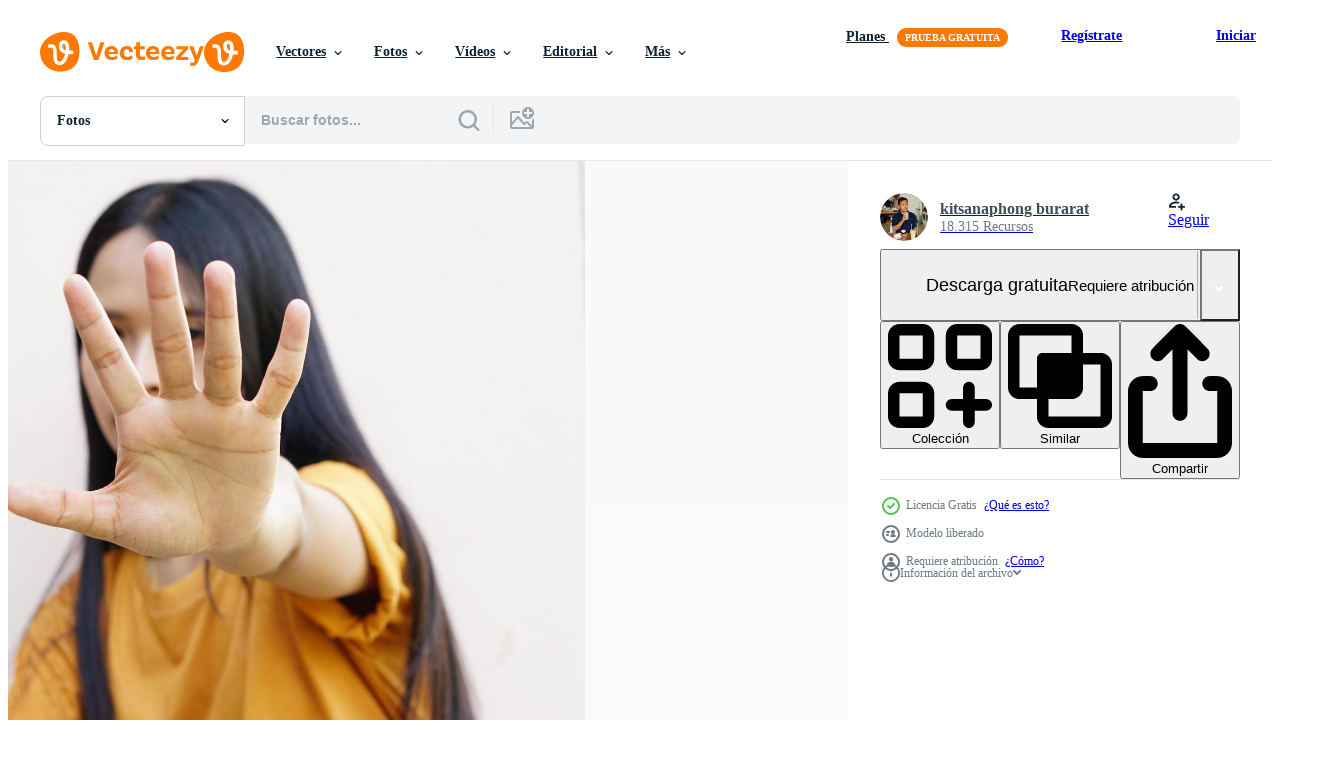

--- FILE ---
content_type: text/html; charset=utf-8
request_url: https://es.vecteezy.com/resources/7162191/show_related_tags_async_content
body_size: 1578
content:
<turbo-frame id="show-related-tags">
  <h2 class="ez-resource-related__header">Palabras claves relacionadas</h2>

    <div class="splide ez-carousel tags-carousel is-ready" style="--carousel_height: 48px; --additional_height: 0px;" data-controller="carousel search-tag" data-bullets="false" data-loop="false" data-arrows="true">
    <div class="splide__track ez-carousel__track" data-carousel-target="track">
      <ul class="splide__list ez-carousel__inner-wrap" data-carousel-target="innerWrap">
        <li class="search-tag splide__slide ez-carousel__slide" data-carousel-target="slide"><a class="search-tag__tag-link ez-btn ez-btn--light" title="adulto" data-action="search-tag#sendClickEvent search-tag#performSearch" data-search-tag-verified="true" data-keyword-location="show" href="/fotos-gratis/adulto">adulto</a></li><li class="search-tag splide__slide ez-carousel__slide" data-carousel-target="slide"><a class="search-tag__tag-link ez-btn ez-btn--light" title="aire" data-action="search-tag#sendClickEvent search-tag#performSearch" data-search-tag-verified="true" data-keyword-location="show" href="/fotos-gratis/aire">aire</a></li><li class="search-tag splide__slide ez-carousel__slide" data-carousel-target="slide"><a class="search-tag__tag-link ez-btn ez-btn--light" title="alergia" data-action="search-tag#sendClickEvent search-tag#performSearch" data-search-tag-verified="true" data-keyword-location="show" href="/fotos-gratis/alergia">alergia</a></li><li class="search-tag splide__slide ez-carousel__slide" data-carousel-target="slide"><a class="search-tag__tag-link ez-btn ez-btn--light" title="asiático" data-action="search-tag#sendClickEvent search-tag#performSearch" data-search-tag-verified="true" data-keyword-location="show" href="/fotos-gratis/asi%C3%A1tico">asiático</a></li><li class="search-tag splide__slide ez-carousel__slide" data-carousel-target="slide"><a class="search-tag__tag-link ez-btn ez-btn--light" title="antecedentes" data-action="search-tag#sendClickEvent search-tag#performSearch" data-search-tag-verified="true" data-keyword-location="show" href="/fotos-gratis/antecedentes">antecedentes</a></li><li class="search-tag splide__slide ez-carousel__slide" data-carousel-target="slide"><a class="search-tag__tag-link ez-btn ez-btn--light" title="negro" data-action="search-tag#sendClickEvent search-tag#performSearch" data-search-tag-verified="true" data-keyword-location="show" href="/fotos-gratis/negro">negro</a></li><li class="search-tag splide__slide ez-carousel__slide" data-carousel-target="slide"><a class="search-tag__tag-link ez-btn ez-btn--light" title="respiración" data-action="search-tag#sendClickEvent search-tag#performSearch" data-search-tag-verified="true" data-keyword-location="show" href="/fotos-gratis/respiraci%C3%B3n">respiración</a></li><li class="search-tag splide__slide ez-carousel__slide" data-carousel-target="slide"><a class="search-tag__tag-link ez-btn ez-btn--light" title="cuidado" data-action="search-tag#sendClickEvent search-tag#performSearch" data-search-tag-verified="true" data-keyword-location="show" href="/fotos-gratis/cuidado">cuidado</a></li><li class="search-tag splide__slide ez-carousel__slide" data-carousel-target="slide"><a class="search-tag__tag-link ez-btn ez-btn--light" title="china" data-action="search-tag#sendClickEvent search-tag#performSearch" data-search-tag-verified="true" data-keyword-location="show" href="/fotos-gratis/china">china</a></li><li class="search-tag splide__slide ez-carousel__slide" data-carousel-target="slide"><a class="search-tag__tag-link ez-btn ez-btn--light" title="concepto" data-action="search-tag#sendClickEvent search-tag#performSearch" data-search-tag-verified="true" data-keyword-location="show" href="/fotos-gratis/concepto">concepto</a></li><li class="search-tag splide__slide ez-carousel__slide" data-carousel-target="slide"><a class="search-tag__tag-link ez-btn ez-btn--light" title="contaminación" data-action="search-tag#sendClickEvent search-tag#performSearch" data-search-tag-verified="true" data-keyword-location="show" href="/fotos-gratis/contaminaci%C3%B3n">contaminación</a></li><li class="search-tag splide__slide ez-carousel__slide" data-carousel-target="slide"><a class="search-tag__tag-link ez-btn ez-btn--light" title="peligro" data-action="search-tag#sendClickEvent search-tag#performSearch" data-search-tag-verified="true" data-keyword-location="show" href="/fotos-gratis/peligro">peligro</a></li><li class="search-tag splide__slide ez-carousel__slide" data-carousel-target="slide"><a class="search-tag__tag-link ez-btn ez-btn--light" title="enfermedad" data-action="search-tag#sendClickEvent search-tag#performSearch" data-search-tag-verified="true" data-keyword-location="show" href="/fotos-gratis/enfermedad">enfermedad</a></li><li class="search-tag splide__slide ez-carousel__slide" data-carousel-target="slide"><a class="search-tag__tag-link ez-btn ez-btn--light" title="polvo" data-action="search-tag#sendClickEvent search-tag#performSearch" data-search-tag-verified="true" data-keyword-location="show" href="/fotos-gratis/polvo">polvo</a></li><li class="search-tag splide__slide ez-carousel__slide" data-carousel-target="slide"><a class="search-tag__tag-link ez-btn ez-btn--light" title="ambiente" data-action="search-tag#sendClickEvent search-tag#performSearch" data-search-tag-verified="true" data-keyword-location="show" href="/fotos-gratis/ambiente">ambiente</a></li><li class="search-tag splide__slide ez-carousel__slide" data-carousel-target="slide"><a class="search-tag__tag-link ez-btn ez-btn--light" title="cara" data-action="search-tag#sendClickEvent search-tag#performSearch" data-search-tag-verified="true" data-keyword-location="show" href="/fotos-gratis/cara">cara</a></li><li class="search-tag splide__slide ez-carousel__slide" data-carousel-target="slide"><a class="search-tag__tag-link ez-btn ez-btn--light" title="hembra" data-action="search-tag#sendClickEvent search-tag#performSearch" data-search-tag-verified="true" data-keyword-location="show" href="/fotos-gratis/hembra">hembra</a></li><li class="search-tag splide__slide ez-carousel__slide" data-carousel-target="slide"><a class="search-tag__tag-link ez-btn ez-btn--light" title="gripe" data-action="search-tag#sendClickEvent search-tag#performSearch" data-search-tag-verified="true" data-keyword-location="show" href="/fotos-gratis/gripe">gripe</a></li><li class="search-tag splide__slide ez-carousel__slide" data-carousel-target="slide"><a class="search-tag__tag-link ez-btn ez-btn--light" title="niebla" data-action="search-tag#sendClickEvent search-tag#performSearch" data-search-tag-verified="true" data-keyword-location="show" href="/fotos-gratis/niebla">niebla</a></li><li class="search-tag splide__slide ez-carousel__slide" data-carousel-target="slide"><a class="search-tag__tag-link ez-btn ez-btn--light" title="gas" data-action="search-tag#sendClickEvent search-tag#performSearch" data-search-tag-verified="true" data-keyword-location="show" href="/fotos-gratis/gas">gas</a></li><li class="search-tag splide__slide ez-carousel__slide" data-carousel-target="slide"><a class="search-tag__tag-link ez-btn ez-btn--light" title="gestos" data-action="search-tag#sendClickEvent search-tag#performSearch" data-search-tag-verified="true" data-keyword-location="show" href="/fotos-gratis/gestos">gestos</a></li><li class="search-tag splide__slide ez-carousel__slide" data-carousel-target="slide"><a class="search-tag__tag-link ez-btn ez-btn--light" title="niña" data-action="search-tag#sendClickEvent search-tag#performSearch" data-search-tag-verified="true" data-keyword-location="show" href="/fotos-gratis/ni%C3%B1a">niña</a></li><li class="search-tag splide__slide ez-carousel__slide" data-carousel-target="slide"><a class="search-tag__tag-link ez-btn ez-btn--light" title="mano" data-action="search-tag#sendClickEvent search-tag#performSearch" data-search-tag-verified="true" data-keyword-location="show" href="/fotos-gratis/mano">mano</a></li><li class="search-tag splide__slide ez-carousel__slide" data-carousel-target="slide"><a class="search-tag__tag-link ez-btn ez-btn--light" title="salud" data-action="search-tag#sendClickEvent search-tag#performSearch" data-search-tag-verified="true" data-keyword-location="show" href="/fotos-gratis/salud">salud</a></li><li class="search-tag splide__slide ez-carousel__slide" data-carousel-target="slide"><a class="search-tag__tag-link ez-btn ez-btn--light" title="humano" data-action="search-tag#sendClickEvent search-tag#performSearch" data-search-tag-verified="true" data-keyword-location="show" href="/fotos-gratis/humano">humano</a></li><li class="search-tag splide__slide ez-carousel__slide" data-carousel-target="slide"><a class="search-tag__tag-link ez-btn ez-btn--light" title="hombre" data-action="search-tag#sendClickEvent search-tag#performSearch" data-search-tag-verified="true" data-keyword-location="show" href="/fotos-gratis/hombre">hombre</a></li><li class="search-tag splide__slide ez-carousel__slide" data-carousel-target="slide"><a class="search-tag__tag-link ez-btn ez-btn--light" title="máscara" data-action="search-tag#sendClickEvent search-tag#performSearch" data-search-tag-verified="true" data-keyword-location="show" href="/fotos-gratis/m%C3%A1scara">máscara</a></li><li class="search-tag splide__slide ez-carousel__slide" data-carousel-target="slide"><a class="search-tag__tag-link ez-btn ez-btn--light" title="boca" data-action="search-tag#sendClickEvent search-tag#performSearch" data-search-tag-verified="true" data-keyword-location="show" href="/fotos-gratis/boca">boca</a></li><li class="search-tag splide__slide ez-carousel__slide" data-carousel-target="slide"><a class="search-tag__tag-link ez-btn ez-btn--light" title="palma" data-action="search-tag#sendClickEvent search-tag#performSearch" data-search-tag-verified="true" data-keyword-location="show" href="/fotos-gratis/palma">palma</a></li><li class="search-tag splide__slide ez-carousel__slide" data-carousel-target="slide"><a class="search-tag__tag-link ez-btn ez-btn--light" title="personas" data-action="search-tag#sendClickEvent search-tag#performSearch" data-search-tag-verified="true" data-keyword-location="show" href="/fotos-gratis/personas">personas</a></li>
</ul></div>
    

    <div class="splide__arrows splide__arrows--ltr ez-carousel__arrows"><button class="splide__arrow splide__arrow--prev ez-carousel__arrow ez-carousel__arrow--prev" disabled="disabled" data-carousel-target="arrowPrev" data-test-id="carousel-arrow-prev" data-direction="prev" aria_label="Anterior"><span class="ez-carousel__arrow-wrap"><svg xmlns="http://www.w3.org/2000/svg" viewBox="0 0 5 8" role="img" aria-labelledby="a4baqxmcxwgmoupofbyuhcemx3ril1hl" class="arrow-prev"><desc id="a4baqxmcxwgmoupofbyuhcemx3ril1hl">Anterior</desc><path fill-rule="evenodd" d="M4.707 7.707a1 1 0 0 0 0-1.414L2.414 4l2.293-2.293A1 1 0 0 0 3.293.293l-3 3a1 1 0 0 0 0 1.414l3 3a1 1 0 0 0 1.414 0Z" clip-rule="evenodd"></path></svg>
</span><span class="ez-carousel__gradient"></span></button><button class="splide__arrow splide__arrow--next ez-carousel__arrow ez-carousel__arrow--next" disabled="disabled" data-carousel-target="arrowNext" data-test-id="carousel-arrow-next" data-direction="next" aria_label="Siguiente"><span class="ez-carousel__arrow-wrap"><svg xmlns="http://www.w3.org/2000/svg" viewBox="0 0 5 8" role="img" aria-labelledby="a3wuz0y7fl8mku9djr4lffyk29cyt69w" class="arrow-next"><desc id="a3wuz0y7fl8mku9djr4lffyk29cyt69w">Siguiente</desc><path fill-rule="evenodd" d="M.293 7.707a1 1 0 0 1 0-1.414L2.586 4 .293 1.707A1 1 0 0 1 1.707.293l3 3a1 1 0 0 1 0 1.414l-3 3a1 1 0 0 1-1.414 0Z" clip-rule="evenodd"></path></svg>
</span><span class="ez-carousel__gradient"></span></button></div>
</div></turbo-frame>


--- FILE ---
content_type: text/html; charset=utf-8
request_url: https://es.vecteezy.com/resources/7162191/show_related_grids_async_content
body_size: 12310
content:
<turbo-frame id="show-related-resources">

  <div data-conversions-category="Fotos relacionadas" class="">
    <h2 class="ez-resource-related__header">
      Fotos relacionadas
    </h2>

    <ul class="ez-resource-grid ez-resource-grid--main-grid  is-hidden" id="false" data-controller="grid contributor-info" data-grid-track-truncation-value="false" data-max-rows="50" data-row-height="240" data-instant-grid="false" data-truncate-results="false" data-testid="related-resources" data-labels="free" style="--free: &#39;Gratis&#39;;">

  <li class="ez-resource-grid__item ez-resource-thumb ez-resource-thumb--pro" data-controller="grid-item-decorator" data-position="{{position}}" data-item-id="21182753" data-pro="true" data-grid-target="gridItem" data-w="300" data-h="200" data-grid-item-decorator-free-label-value="Gratis" data-action="mouseenter-&gt;grid-item-decorator#hoverThumb:once" data-grid-item-decorator-item-pro-param="Pro" data-grid-item-decorator-resource-id-param="21182753" data-grid-item-decorator-content-type-param="Content-photo" data-grid-item-decorator-image-src-param="https://static.vecteezy.com/system/resources/previews/021/182/753/non_2x/man-raised-her-hand-for-dissuade-campaign-stop-violence-against-man-photo.JPG" data-grid-item-decorator-pinterest-url-param="https://es.vecteezy.com/foto/21182753-hombre-elevado-su-mano-para-disuadir-campana-detener-violencia-en-contra-hombre" data-grid-item-decorator-seo-page-description-param="hombre elevado su mano para disuadir, Campaña detener violencia en contra hombre" data-grid-item-decorator-user-id-param="7052855" data-grid-item-decorator-user-display-name-param="kitsanaphong burarat" data-grid-item-decorator-avatar-src-param="https://static.vecteezy.com/system/user/avatar/7052855/medium_DSC05733.JPG" data-grid-item-decorator-uploads-path-param="/miembros/buraratn/uploads">

  <script type="application/ld+json" id="media_schema">
  {"@context":"https://schema.org","@type":"ImageObject","name":"hombre elevado su mano para disuadir, Campaña detener violencia en contra hombre","uploadDate":"2023-03-14T14:25:16-05:00","thumbnailUrl":"https://static.vecteezy.com/system/resources/thumbnails/021/182/753/small_2x/man-raised-her-hand-for-dissuade-campaign-stop-violence-against-man-photo.JPG","contentUrl":"https://static.vecteezy.com/system/resources/previews/021/182/753/non_2x/man-raised-her-hand-for-dissuade-campaign-stop-violence-against-man-photo.JPG","sourceOrganization":"Vecteezy","license":"https://support.vecteezy.com/es/nuevas-licencias-de-vecteezy-ByHivesvt","acquireLicensePage":"https://es.vecteezy.com/foto/21182753-hombre-elevado-su-mano-para-disuadir-campana-detener-violencia-en-contra-hombre","creator":{"@type":"Person","name":"kitsanaphong burarat"},"copyrightNotice":"kitsanaphong burarat","creditText":"Vecteezy"}
</script>


<a href="/foto/21182753-hombre-elevado-su-mano-para-disuadir-campana-detener-violencia-en-contra-hombre" class="ez-resource-thumb__link" title="hombre elevado su mano para disuadir, Campaña detener violencia en contra hombre" style="--height: 200; --width: 300; " data-action="click-&gt;grid#trackResourceClick mouseenter-&gt;grid#trackResourceHover" data-content-type="photo" data-controller="ez-hover-intent" data-previews-srcs="[&quot;https://static.vecteezy.com/system/resources/previews/021/182/753/non_2x/man-raised-her-hand-for-dissuade-campaign-stop-violence-against-man-photo.JPG&quot;,&quot;https://static.vecteezy.com/system/resources/previews/021/182/753/large_2x/man-raised-her-hand-for-dissuade-campaign-stop-violence-against-man-photo.JPG&quot;]" data-pro="true" data-resource-id="21182753" data-grid-item-decorator-target="link">
    <img src="https://static.vecteezy.com/system/resources/thumbnails/021/182/753/small/man-raised-her-hand-for-dissuade-campaign-stop-violence-against-man-photo.JPG" srcset="https://static.vecteezy.com/system/resources/thumbnails/021/182/753/small_2x/man-raised-her-hand-for-dissuade-campaign-stop-violence-against-man-photo.JPG 2x, https://static.vecteezy.com/system/resources/thumbnails/021/182/753/small/man-raised-her-hand-for-dissuade-campaign-stop-violence-against-man-photo.JPG 1x" class="ez-resource-thumb__img" loading="lazy" decoding="async" width="300" height="200" alt="hombre elevado su mano para disuadir, Campaña detener violencia en contra hombre foto">

</a>

  <div class="ez-resource-thumb__label-wrap"></div>
  

  <div class="ez-resource-thumb__hover-state"></div>
</li><li class="ez-resource-grid__item ez-resource-thumb ez-resource-thumb--pro" data-controller="grid-item-decorator" data-position="{{position}}" data-item-id="21182647" data-pro="true" data-grid-target="gridItem" data-w="300" data-h="200" data-grid-item-decorator-free-label-value="Gratis" data-action="mouseenter-&gt;grid-item-decorator#hoverThumb:once" data-grid-item-decorator-item-pro-param="Pro" data-grid-item-decorator-resource-id-param="21182647" data-grid-item-decorator-content-type-param="Content-photo" data-grid-item-decorator-image-src-param="https://static.vecteezy.com/system/resources/previews/021/182/647/non_2x/man-raised-her-hand-for-dissuade-campaign-stop-violence-against-man-photo.JPG" data-grid-item-decorator-pinterest-url-param="https://es.vecteezy.com/foto/21182647-hombre-elevado-su-mano-para-disuadir-campana-detener-violencia-en-contra-hombre" data-grid-item-decorator-seo-page-description-param="hombre elevado su mano para disuadir, Campaña detener violencia en contra hombre" data-grid-item-decorator-user-id-param="7052855" data-grid-item-decorator-user-display-name-param="kitsanaphong burarat" data-grid-item-decorator-avatar-src-param="https://static.vecteezy.com/system/user/avatar/7052855/medium_DSC05733.JPG" data-grid-item-decorator-uploads-path-param="/miembros/buraratn/uploads">

  <script type="application/ld+json" id="media_schema">
  {"@context":"https://schema.org","@type":"ImageObject","name":"hombre elevado su mano para disuadir, Campaña detener violencia en contra hombre","uploadDate":"2023-03-14T14:19:44-05:00","thumbnailUrl":"https://static.vecteezy.com/system/resources/thumbnails/021/182/647/small_2x/man-raised-her-hand-for-dissuade-campaign-stop-violence-against-man-photo.JPG","contentUrl":"https://static.vecteezy.com/system/resources/previews/021/182/647/non_2x/man-raised-her-hand-for-dissuade-campaign-stop-violence-against-man-photo.JPG","sourceOrganization":"Vecteezy","license":"https://support.vecteezy.com/es/nuevas-licencias-de-vecteezy-ByHivesvt","acquireLicensePage":"https://es.vecteezy.com/foto/21182647-hombre-elevado-su-mano-para-disuadir-campana-detener-violencia-en-contra-hombre","creator":{"@type":"Person","name":"kitsanaphong burarat"},"copyrightNotice":"kitsanaphong burarat","creditText":"Vecteezy"}
</script>


<a href="/foto/21182647-hombre-elevado-su-mano-para-disuadir-campana-detener-violencia-en-contra-hombre" class="ez-resource-thumb__link" title="hombre elevado su mano para disuadir, Campaña detener violencia en contra hombre" style="--height: 200; --width: 300; " data-action="click-&gt;grid#trackResourceClick mouseenter-&gt;grid#trackResourceHover" data-content-type="photo" data-controller="ez-hover-intent" data-previews-srcs="[&quot;https://static.vecteezy.com/system/resources/previews/021/182/647/non_2x/man-raised-her-hand-for-dissuade-campaign-stop-violence-against-man-photo.JPG&quot;,&quot;https://static.vecteezy.com/system/resources/previews/021/182/647/large_2x/man-raised-her-hand-for-dissuade-campaign-stop-violence-against-man-photo.JPG&quot;]" data-pro="true" data-resource-id="21182647" data-grid-item-decorator-target="link">
    <img src="https://static.vecteezy.com/system/resources/thumbnails/021/182/647/small/man-raised-her-hand-for-dissuade-campaign-stop-violence-against-man-photo.JPG" srcset="https://static.vecteezy.com/system/resources/thumbnails/021/182/647/small_2x/man-raised-her-hand-for-dissuade-campaign-stop-violence-against-man-photo.JPG 2x, https://static.vecteezy.com/system/resources/thumbnails/021/182/647/small/man-raised-her-hand-for-dissuade-campaign-stop-violence-against-man-photo.JPG 1x" class="ez-resource-thumb__img" loading="lazy" decoding="async" width="300" height="200" alt="hombre elevado su mano para disuadir, Campaña detener violencia en contra hombre foto">

</a>

  <div class="ez-resource-thumb__label-wrap"></div>
  

  <div class="ez-resource-thumb__hover-state"></div>
</li><li class="ez-resource-grid__item ez-resource-thumb ez-resource-thumb--pro" data-controller="grid-item-decorator" data-position="{{position}}" data-item-id="21182698" data-pro="true" data-grid-target="gridItem" data-w="300" data-h="200" data-grid-item-decorator-free-label-value="Gratis" data-action="mouseenter-&gt;grid-item-decorator#hoverThumb:once" data-grid-item-decorator-item-pro-param="Pro" data-grid-item-decorator-resource-id-param="21182698" data-grid-item-decorator-content-type-param="Content-photo" data-grid-item-decorator-image-src-param="https://static.vecteezy.com/system/resources/previews/021/182/698/non_2x/man-raised-her-hand-for-dissuade-campaign-stop-violence-against-man-photo.JPG" data-grid-item-decorator-pinterest-url-param="https://es.vecteezy.com/foto/21182698-hombre-elevado-su-mano-para-disuadir-campana-detener-violencia-en-contra-hombre" data-grid-item-decorator-seo-page-description-param="hombre elevado su mano para disuadir, Campaña detener violencia en contra hombre" data-grid-item-decorator-user-id-param="7052855" data-grid-item-decorator-user-display-name-param="kitsanaphong burarat" data-grid-item-decorator-avatar-src-param="https://static.vecteezy.com/system/user/avatar/7052855/medium_DSC05733.JPG" data-grid-item-decorator-uploads-path-param="/miembros/buraratn/uploads">

  <script type="application/ld+json" id="media_schema">
  {"@context":"https://schema.org","@type":"ImageObject","name":"hombre elevado su mano para disuadir, Campaña detener violencia en contra hombre","uploadDate":"2023-03-14T14:22:16-05:00","thumbnailUrl":"https://static.vecteezy.com/system/resources/thumbnails/021/182/698/small_2x/man-raised-her-hand-for-dissuade-campaign-stop-violence-against-man-photo.JPG","contentUrl":"https://static.vecteezy.com/system/resources/previews/021/182/698/non_2x/man-raised-her-hand-for-dissuade-campaign-stop-violence-against-man-photo.JPG","sourceOrganization":"Vecteezy","license":"https://support.vecteezy.com/es/nuevas-licencias-de-vecteezy-ByHivesvt","acquireLicensePage":"https://es.vecteezy.com/foto/21182698-hombre-elevado-su-mano-para-disuadir-campana-detener-violencia-en-contra-hombre","creator":{"@type":"Person","name":"kitsanaphong burarat"},"copyrightNotice":"kitsanaphong burarat","creditText":"Vecteezy"}
</script>


<a href="/foto/21182698-hombre-elevado-su-mano-para-disuadir-campana-detener-violencia-en-contra-hombre" class="ez-resource-thumb__link" title="hombre elevado su mano para disuadir, Campaña detener violencia en contra hombre" style="--height: 200; --width: 300; " data-action="click-&gt;grid#trackResourceClick mouseenter-&gt;grid#trackResourceHover" data-content-type="photo" data-controller="ez-hover-intent" data-previews-srcs="[&quot;https://static.vecteezy.com/system/resources/previews/021/182/698/non_2x/man-raised-her-hand-for-dissuade-campaign-stop-violence-against-man-photo.JPG&quot;,&quot;https://static.vecteezy.com/system/resources/previews/021/182/698/large_2x/man-raised-her-hand-for-dissuade-campaign-stop-violence-against-man-photo.JPG&quot;]" data-pro="true" data-resource-id="21182698" data-grid-item-decorator-target="link">
    <img src="https://static.vecteezy.com/system/resources/thumbnails/021/182/698/small/man-raised-her-hand-for-dissuade-campaign-stop-violence-against-man-photo.JPG" srcset="https://static.vecteezy.com/system/resources/thumbnails/021/182/698/small_2x/man-raised-her-hand-for-dissuade-campaign-stop-violence-against-man-photo.JPG 2x, https://static.vecteezy.com/system/resources/thumbnails/021/182/698/small/man-raised-her-hand-for-dissuade-campaign-stop-violence-against-man-photo.JPG 1x" class="ez-resource-thumb__img" loading="lazy" decoding="async" width="300" height="200" alt="hombre elevado su mano para disuadir, Campaña detener violencia en contra hombre foto">

</a>

  <div class="ez-resource-thumb__label-wrap"></div>
  

  <div class="ez-resource-thumb__hover-state"></div>
</li><li class="ez-resource-grid__item ez-resource-thumb ez-resource-thumb--pro" data-controller="grid-item-decorator" data-position="{{position}}" data-item-id="8283229" data-pro="true" data-grid-target="gridItem" data-w="300" data-h="200" data-grid-item-decorator-free-label-value="Gratis" data-action="mouseenter-&gt;grid-item-decorator#hoverThumb:once" data-grid-item-decorator-item-pro-param="Pro" data-grid-item-decorator-resource-id-param="8283229" data-grid-item-decorator-content-type-param="Content-photo" data-grid-item-decorator-image-src-param="https://static.vecteezy.com/system/resources/previews/008/283/229/non_2x/woman-raised-her-hand-for-dissuade-campaign-stop-violence-against-women-photo.JPG" data-grid-item-decorator-pinterest-url-param="https://es.vecteezy.com/foto/8283229-mujer-levanto-la-mano-para-campana-disuasoria-parar-la-violencia-contra-las-mujeres" data-grid-item-decorator-seo-page-description-param="mujer levantó la mano para disuadir, campaña para detener la violencia contra las mujeres." data-grid-item-decorator-user-id-param="7052855" data-grid-item-decorator-user-display-name-param="kitsanaphong burarat" data-grid-item-decorator-avatar-src-param="https://static.vecteezy.com/system/user/avatar/7052855/medium_DSC05733.JPG" data-grid-item-decorator-uploads-path-param="/miembros/buraratn/uploads">

  <script type="application/ld+json" id="media_schema">
  {"@context":"https://schema.org","@type":"ImageObject","name":"mujer levantó la mano para disuadir, campaña para detener la violencia contra las mujeres.","uploadDate":"2022-06-15T19:46:24-05:00","thumbnailUrl":"https://static.vecteezy.com/system/resources/thumbnails/008/283/229/small_2x/woman-raised-her-hand-for-dissuade-campaign-stop-violence-against-women-photo.JPG","contentUrl":"https://static.vecteezy.com/system/resources/previews/008/283/229/non_2x/woman-raised-her-hand-for-dissuade-campaign-stop-violence-against-women-photo.JPG","sourceOrganization":"Vecteezy","license":"https://support.vecteezy.com/es/nuevas-licencias-de-vecteezy-ByHivesvt","acquireLicensePage":"https://es.vecteezy.com/foto/8283229-mujer-levanto-la-mano-para-campana-disuasoria-parar-la-violencia-contra-las-mujeres","creator":{"@type":"Person","name":"kitsanaphong burarat"},"copyrightNotice":"kitsanaphong burarat","creditText":"Vecteezy"}
</script>


<a href="/foto/8283229-mujer-levanto-la-mano-para-campana-disuasoria-parar-la-violencia-contra-las-mujeres" class="ez-resource-thumb__link" title="mujer levantó la mano para disuadir, campaña para detener la violencia contra las mujeres." style="--height: 200; --width: 300; " data-action="click-&gt;grid#trackResourceClick mouseenter-&gt;grid#trackResourceHover" data-content-type="photo" data-controller="ez-hover-intent" data-previews-srcs="[&quot;https://static.vecteezy.com/system/resources/previews/008/283/229/non_2x/woman-raised-her-hand-for-dissuade-campaign-stop-violence-against-women-photo.JPG&quot;,&quot;https://static.vecteezy.com/system/resources/previews/008/283/229/large_2x/woman-raised-her-hand-for-dissuade-campaign-stop-violence-against-women-photo.JPG&quot;]" data-pro="true" data-resource-id="8283229" data-grid-item-decorator-target="link">
    <img src="https://static.vecteezy.com/system/resources/thumbnails/008/283/229/small/woman-raised-her-hand-for-dissuade-campaign-stop-violence-against-women-photo.JPG" srcset="https://static.vecteezy.com/system/resources/thumbnails/008/283/229/small_2x/woman-raised-her-hand-for-dissuade-campaign-stop-violence-against-women-photo.JPG 2x, https://static.vecteezy.com/system/resources/thumbnails/008/283/229/small/woman-raised-her-hand-for-dissuade-campaign-stop-violence-against-women-photo.JPG 1x" class="ez-resource-thumb__img" loading="lazy" decoding="async" width="300" height="200" alt="mujer levantó la mano para disuadir, campaña para detener la violencia contra las mujeres. foto">

</a>

  <div class="ez-resource-thumb__label-wrap"></div>
  

  <div class="ez-resource-thumb__hover-state"></div>
</li><li class="ez-resource-grid__item ez-resource-thumb ez-resource-thumb--pro" data-controller="grid-item-decorator" data-position="{{position}}" data-item-id="7425389" data-pro="true" data-grid-target="gridItem" data-w="300" data-h="200" data-grid-item-decorator-free-label-value="Gratis" data-action="mouseenter-&gt;grid-item-decorator#hoverThumb:once" data-grid-item-decorator-item-pro-param="Pro" data-grid-item-decorator-resource-id-param="7425389" data-grid-item-decorator-content-type-param="Content-photo" data-grid-item-decorator-image-src-param="https://static.vecteezy.com/system/resources/previews/007/425/389/non_2x/woman-raised-her-hand-for-dissuade-campaign-stop-violence-against-women-photo.JPG" data-grid-item-decorator-pinterest-url-param="https://es.vecteezy.com/foto/7425389-mujer-levanto-la-mano-para-campana-disuasoria-parar-la-violencia-contra-las-mujeres" data-grid-item-decorator-seo-page-description-param="mujer levantó la mano para disuadir, campaña para detener la violencia contra las mujeres" data-grid-item-decorator-user-id-param="7052855" data-grid-item-decorator-user-display-name-param="kitsanaphong burarat" data-grid-item-decorator-avatar-src-param="https://static.vecteezy.com/system/user/avatar/7052855/medium_DSC05733.JPG" data-grid-item-decorator-uploads-path-param="/miembros/buraratn/uploads">

  <script type="application/ld+json" id="media_schema">
  {"@context":"https://schema.org","@type":"ImageObject","name":"mujer levantó la mano para disuadir, campaña para detener la violencia contra las mujeres","uploadDate":"2022-05-02T10:56:14-05:00","thumbnailUrl":"https://static.vecteezy.com/system/resources/thumbnails/007/425/389/small_2x/woman-raised-her-hand-for-dissuade-campaign-stop-violence-against-women-photo.JPG","contentUrl":"https://static.vecteezy.com/system/resources/previews/007/425/389/non_2x/woman-raised-her-hand-for-dissuade-campaign-stop-violence-against-women-photo.JPG","sourceOrganization":"Vecteezy","license":"https://support.vecteezy.com/es/nuevas-licencias-de-vecteezy-ByHivesvt","acquireLicensePage":"https://es.vecteezy.com/foto/7425389-mujer-levanto-la-mano-para-campana-disuasoria-parar-la-violencia-contra-las-mujeres","creator":{"@type":"Person","name":"kitsanaphong burarat"},"copyrightNotice":"kitsanaphong burarat","creditText":"Vecteezy"}
</script>


<a href="/foto/7425389-mujer-levanto-la-mano-para-campana-disuasoria-parar-la-violencia-contra-las-mujeres" class="ez-resource-thumb__link" title="mujer levantó la mano para disuadir, campaña para detener la violencia contra las mujeres" style="--height: 200; --width: 300; " data-action="click-&gt;grid#trackResourceClick mouseenter-&gt;grid#trackResourceHover" data-content-type="photo" data-controller="ez-hover-intent" data-previews-srcs="[&quot;https://static.vecteezy.com/system/resources/previews/007/425/389/non_2x/woman-raised-her-hand-for-dissuade-campaign-stop-violence-against-women-photo.JPG&quot;,&quot;https://static.vecteezy.com/system/resources/previews/007/425/389/large_2x/woman-raised-her-hand-for-dissuade-campaign-stop-violence-against-women-photo.JPG&quot;]" data-pro="true" data-resource-id="7425389" data-grid-item-decorator-target="link">
    <img src="https://static.vecteezy.com/system/resources/thumbnails/007/425/389/small/woman-raised-her-hand-for-dissuade-campaign-stop-violence-against-women-photo.JPG" srcset="https://static.vecteezy.com/system/resources/thumbnails/007/425/389/small_2x/woman-raised-her-hand-for-dissuade-campaign-stop-violence-against-women-photo.JPG 2x, https://static.vecteezy.com/system/resources/thumbnails/007/425/389/small/woman-raised-her-hand-for-dissuade-campaign-stop-violence-against-women-photo.JPG 1x" class="ez-resource-thumb__img" loading="lazy" decoding="async" width="300" height="200" alt="mujer levantó la mano para disuadir, campaña para detener la violencia contra las mujeres foto">

</a>

  <div class="ez-resource-thumb__label-wrap"></div>
  

  <div class="ez-resource-thumb__hover-state"></div>
</li><li class="ez-resource-grid__item ez-resource-thumb ez-resource-thumb--pro" data-controller="grid-item-decorator" data-position="{{position}}" data-item-id="7424364" data-pro="true" data-grid-target="gridItem" data-w="300" data-h="200" data-grid-item-decorator-free-label-value="Gratis" data-action="mouseenter-&gt;grid-item-decorator#hoverThumb:once" data-grid-item-decorator-item-pro-param="Pro" data-grid-item-decorator-resource-id-param="7424364" data-grid-item-decorator-content-type-param="Content-photo" data-grid-item-decorator-image-src-param="https://static.vecteezy.com/system/resources/previews/007/424/364/non_2x/woman-raised-her-hand-for-dissuade-campaign-stop-violence-against-women-photo.JPG" data-grid-item-decorator-pinterest-url-param="https://es.vecteezy.com/foto/7424364-mujer-levanto-la-mano-para-campana-disuasoria-parar-la-violencia-contra-las-mujeres" data-grid-item-decorator-seo-page-description-param="mujer levantó la mano para disuadir, campaña para detener la violencia contra las mujeres" data-grid-item-decorator-user-id-param="7052855" data-grid-item-decorator-user-display-name-param="kitsanaphong burarat" data-grid-item-decorator-avatar-src-param="https://static.vecteezy.com/system/user/avatar/7052855/medium_DSC05733.JPG" data-grid-item-decorator-uploads-path-param="/miembros/buraratn/uploads">

  <script type="application/ld+json" id="media_schema">
  {"@context":"https://schema.org","@type":"ImageObject","name":"mujer levantó la mano para disuadir, campaña para detener la violencia contra las mujeres","uploadDate":"2022-05-02T10:15:38-05:00","thumbnailUrl":"https://static.vecteezy.com/system/resources/thumbnails/007/424/364/small_2x/woman-raised-her-hand-for-dissuade-campaign-stop-violence-against-women-photo.JPG","contentUrl":"https://static.vecteezy.com/system/resources/previews/007/424/364/non_2x/woman-raised-her-hand-for-dissuade-campaign-stop-violence-against-women-photo.JPG","sourceOrganization":"Vecteezy","license":"https://support.vecteezy.com/es/nuevas-licencias-de-vecteezy-ByHivesvt","acquireLicensePage":"https://es.vecteezy.com/foto/7424364-mujer-levanto-la-mano-para-campana-disuasoria-parar-la-violencia-contra-las-mujeres","creator":{"@type":"Person","name":"kitsanaphong burarat"},"copyrightNotice":"kitsanaphong burarat","creditText":"Vecteezy"}
</script>


<a href="/foto/7424364-mujer-levanto-la-mano-para-campana-disuasoria-parar-la-violencia-contra-las-mujeres" class="ez-resource-thumb__link" title="mujer levantó la mano para disuadir, campaña para detener la violencia contra las mujeres" style="--height: 200; --width: 300; " data-action="click-&gt;grid#trackResourceClick mouseenter-&gt;grid#trackResourceHover" data-content-type="photo" data-controller="ez-hover-intent" data-previews-srcs="[&quot;https://static.vecteezy.com/system/resources/previews/007/424/364/non_2x/woman-raised-her-hand-for-dissuade-campaign-stop-violence-against-women-photo.JPG&quot;,&quot;https://static.vecteezy.com/system/resources/previews/007/424/364/large_2x/woman-raised-her-hand-for-dissuade-campaign-stop-violence-against-women-photo.JPG&quot;]" data-pro="true" data-resource-id="7424364" data-grid-item-decorator-target="link">
    <img src="https://static.vecteezy.com/system/resources/thumbnails/007/424/364/small/woman-raised-her-hand-for-dissuade-campaign-stop-violence-against-women-photo.JPG" srcset="https://static.vecteezy.com/system/resources/thumbnails/007/424/364/small_2x/woman-raised-her-hand-for-dissuade-campaign-stop-violence-against-women-photo.JPG 2x, https://static.vecteezy.com/system/resources/thumbnails/007/424/364/small/woman-raised-her-hand-for-dissuade-campaign-stop-violence-against-women-photo.JPG 1x" class="ez-resource-thumb__img" loading="lazy" decoding="async" width="300" height="200" alt="mujer levantó la mano para disuadir, campaña para detener la violencia contra las mujeres foto">

</a>

  <div class="ez-resource-thumb__label-wrap"></div>
  

  <div class="ez-resource-thumb__hover-state"></div>
</li><li class="ez-resource-grid__item ez-resource-thumb ez-resource-thumb--pro" data-controller="grid-item-decorator" data-position="{{position}}" data-item-id="8283237" data-pro="true" data-grid-target="gridItem" data-w="300" data-h="200" data-grid-item-decorator-free-label-value="Gratis" data-action="mouseenter-&gt;grid-item-decorator#hoverThumb:once" data-grid-item-decorator-item-pro-param="Pro" data-grid-item-decorator-resource-id-param="8283237" data-grid-item-decorator-content-type-param="Content-photo" data-grid-item-decorator-image-src-param="https://static.vecteezy.com/system/resources/previews/008/283/237/non_2x/woman-raised-her-hand-for-dissuade-campaign-stop-violence-against-women-photo.JPG" data-grid-item-decorator-pinterest-url-param="https://es.vecteezy.com/foto/8283237-mujer-levanto-la-mano-para-campana-disuasoria-parar-la-violencia-contra-las-mujeres" data-grid-item-decorator-seo-page-description-param="mujer levantó la mano para disuadir, campaña para detener la violencia contra las mujeres." data-grid-item-decorator-user-id-param="7052855" data-grid-item-decorator-user-display-name-param="kitsanaphong burarat" data-grid-item-decorator-avatar-src-param="https://static.vecteezy.com/system/user/avatar/7052855/medium_DSC05733.JPG" data-grid-item-decorator-uploads-path-param="/miembros/buraratn/uploads">

  <script type="application/ld+json" id="media_schema">
  {"@context":"https://schema.org","@type":"ImageObject","name":"mujer levantó la mano para disuadir, campaña para detener la violencia contra las mujeres.","uploadDate":"2022-06-15T19:46:49-05:00","thumbnailUrl":"https://static.vecteezy.com/system/resources/thumbnails/008/283/237/small_2x/woman-raised-her-hand-for-dissuade-campaign-stop-violence-against-women-photo.JPG","contentUrl":"https://static.vecteezy.com/system/resources/previews/008/283/237/non_2x/woman-raised-her-hand-for-dissuade-campaign-stop-violence-against-women-photo.JPG","sourceOrganization":"Vecteezy","license":"https://support.vecteezy.com/es/nuevas-licencias-de-vecteezy-ByHivesvt","acquireLicensePage":"https://es.vecteezy.com/foto/8283237-mujer-levanto-la-mano-para-campana-disuasoria-parar-la-violencia-contra-las-mujeres","creator":{"@type":"Person","name":"kitsanaphong burarat"},"copyrightNotice":"kitsanaphong burarat","creditText":"Vecteezy"}
</script>


<a href="/foto/8283237-mujer-levanto-la-mano-para-campana-disuasoria-parar-la-violencia-contra-las-mujeres" class="ez-resource-thumb__link" title="mujer levantó la mano para disuadir, campaña para detener la violencia contra las mujeres." style="--height: 200; --width: 300; " data-action="click-&gt;grid#trackResourceClick mouseenter-&gt;grid#trackResourceHover" data-content-type="photo" data-controller="ez-hover-intent" data-previews-srcs="[&quot;https://static.vecteezy.com/system/resources/previews/008/283/237/non_2x/woman-raised-her-hand-for-dissuade-campaign-stop-violence-against-women-photo.JPG&quot;,&quot;https://static.vecteezy.com/system/resources/previews/008/283/237/large_2x/woman-raised-her-hand-for-dissuade-campaign-stop-violence-against-women-photo.JPG&quot;]" data-pro="true" data-resource-id="8283237" data-grid-item-decorator-target="link">
    <img src="https://static.vecteezy.com/system/resources/thumbnails/008/283/237/small/woman-raised-her-hand-for-dissuade-campaign-stop-violence-against-women-photo.JPG" srcset="https://static.vecteezy.com/system/resources/thumbnails/008/283/237/small_2x/woman-raised-her-hand-for-dissuade-campaign-stop-violence-against-women-photo.JPG 2x, https://static.vecteezy.com/system/resources/thumbnails/008/283/237/small/woman-raised-her-hand-for-dissuade-campaign-stop-violence-against-women-photo.JPG 1x" class="ez-resource-thumb__img" loading="lazy" decoding="async" width="300" height="200" alt="mujer levantó la mano para disuadir, campaña para detener la violencia contra las mujeres. foto">

</a>

  <div class="ez-resource-thumb__label-wrap"></div>
  

  <div class="ez-resource-thumb__hover-state"></div>
</li><li class="ez-resource-grid__item ez-resource-thumb ez-resource-thumb--pro" data-controller="grid-item-decorator" data-position="{{position}}" data-item-id="9261384" data-pro="true" data-grid-target="gridItem" data-w="300" data-h="200" data-grid-item-decorator-free-label-value="Gratis" data-action="mouseenter-&gt;grid-item-decorator#hoverThumb:once" data-grid-item-decorator-item-pro-param="Pro" data-grid-item-decorator-resource-id-param="9261384" data-grid-item-decorator-content-type-param="Content-photo" data-grid-item-decorator-image-src-param="https://static.vecteezy.com/system/resources/previews/009/261/384/non_2x/woman-raised-her-hand-for-dissuade-campaign-stop-violence-against-women-photo.JPG" data-grid-item-decorator-pinterest-url-param="https://es.vecteezy.com/foto/9261384-mujer-levanto-la-mano-para-campana-disuasoria-parar-la-violencia-contra-las-mujeres" data-grid-item-decorator-seo-page-description-param="mujer levantó la mano para disuadir, campaña para detener la violencia contra las mujeres" data-grid-item-decorator-user-id-param="7052855" data-grid-item-decorator-user-display-name-param="kitsanaphong burarat" data-grid-item-decorator-avatar-src-param="https://static.vecteezy.com/system/user/avatar/7052855/medium_DSC05733.JPG" data-grid-item-decorator-uploads-path-param="/miembros/buraratn/uploads">

  <script type="application/ld+json" id="media_schema">
  {"@context":"https://schema.org","@type":"ImageObject","name":"mujer levantó la mano para disuadir, campaña para detener la violencia contra las mujeres","uploadDate":"2022-07-18T18:11:45-05:00","thumbnailUrl":"https://static.vecteezy.com/system/resources/thumbnails/009/261/384/small_2x/woman-raised-her-hand-for-dissuade-campaign-stop-violence-against-women-photo.JPG","contentUrl":"https://static.vecteezy.com/system/resources/previews/009/261/384/non_2x/woman-raised-her-hand-for-dissuade-campaign-stop-violence-against-women-photo.JPG","sourceOrganization":"Vecteezy","license":"https://support.vecteezy.com/es/nuevas-licencias-de-vecteezy-ByHivesvt","acquireLicensePage":"https://es.vecteezy.com/foto/9261384-mujer-levanto-la-mano-para-campana-disuasoria-parar-la-violencia-contra-las-mujeres","creator":{"@type":"Person","name":"kitsanaphong burarat"},"copyrightNotice":"kitsanaphong burarat","creditText":"Vecteezy"}
</script>


<a href="/foto/9261384-mujer-levanto-la-mano-para-campana-disuasoria-parar-la-violencia-contra-las-mujeres" class="ez-resource-thumb__link" title="mujer levantó la mano para disuadir, campaña para detener la violencia contra las mujeres" style="--height: 200; --width: 300; " data-action="click-&gt;grid#trackResourceClick mouseenter-&gt;grid#trackResourceHover" data-content-type="photo" data-controller="ez-hover-intent" data-previews-srcs="[&quot;https://static.vecteezy.com/system/resources/previews/009/261/384/non_2x/woman-raised-her-hand-for-dissuade-campaign-stop-violence-against-women-photo.JPG&quot;,&quot;https://static.vecteezy.com/system/resources/previews/009/261/384/large_2x/woman-raised-her-hand-for-dissuade-campaign-stop-violence-against-women-photo.JPG&quot;]" data-pro="true" data-resource-id="9261384" data-grid-item-decorator-target="link">
    <img src="https://static.vecteezy.com/system/resources/thumbnails/009/261/384/small/woman-raised-her-hand-for-dissuade-campaign-stop-violence-against-women-photo.JPG" srcset="https://static.vecteezy.com/system/resources/thumbnails/009/261/384/small_2x/woman-raised-her-hand-for-dissuade-campaign-stop-violence-against-women-photo.JPG 2x, https://static.vecteezy.com/system/resources/thumbnails/009/261/384/small/woman-raised-her-hand-for-dissuade-campaign-stop-violence-against-women-photo.JPG 1x" class="ez-resource-thumb__img" loading="lazy" decoding="async" width="300" height="200" alt="mujer levantó la mano para disuadir, campaña para detener la violencia contra las mujeres foto">

</a>

  <div class="ez-resource-thumb__label-wrap"></div>
  

  <div class="ez-resource-thumb__hover-state"></div>
</li><li class="ez-resource-grid__item ez-resource-thumb ez-resource-thumb--pro" data-controller="grid-item-decorator" data-position="{{position}}" data-item-id="9261357" data-pro="true" data-grid-target="gridItem" data-w="300" data-h="200" data-grid-item-decorator-free-label-value="Gratis" data-action="mouseenter-&gt;grid-item-decorator#hoverThumb:once" data-grid-item-decorator-item-pro-param="Pro" data-grid-item-decorator-resource-id-param="9261357" data-grid-item-decorator-content-type-param="Content-photo" data-grid-item-decorator-image-src-param="https://static.vecteezy.com/system/resources/previews/009/261/357/non_2x/woman-raised-her-hand-for-dissuade-campaign-stop-violence-against-women-photo.JPG" data-grid-item-decorator-pinterest-url-param="https://es.vecteezy.com/foto/9261357-mujer-levanto-la-mano-para-campana-disuasoria-parar-la-violencia-contra-las-mujeres" data-grid-item-decorator-seo-page-description-param="mujer levantó la mano para disuadir, campaña para detener la violencia contra las mujeres" data-grid-item-decorator-user-id-param="7052855" data-grid-item-decorator-user-display-name-param="kitsanaphong burarat" data-grid-item-decorator-avatar-src-param="https://static.vecteezy.com/system/user/avatar/7052855/medium_DSC05733.JPG" data-grid-item-decorator-uploads-path-param="/miembros/buraratn/uploads">

  <script type="application/ld+json" id="media_schema">
  {"@context":"https://schema.org","@type":"ImageObject","name":"mujer levantó la mano para disuadir, campaña para detener la violencia contra las mujeres","uploadDate":"2022-07-18T18:04:31-05:00","thumbnailUrl":"https://static.vecteezy.com/system/resources/thumbnails/009/261/357/small_2x/woman-raised-her-hand-for-dissuade-campaign-stop-violence-against-women-photo.JPG","contentUrl":"https://static.vecteezy.com/system/resources/previews/009/261/357/non_2x/woman-raised-her-hand-for-dissuade-campaign-stop-violence-against-women-photo.JPG","sourceOrganization":"Vecteezy","license":"https://support.vecteezy.com/es/nuevas-licencias-de-vecteezy-ByHivesvt","acquireLicensePage":"https://es.vecteezy.com/foto/9261357-mujer-levanto-la-mano-para-campana-disuasoria-parar-la-violencia-contra-las-mujeres","creator":{"@type":"Person","name":"kitsanaphong burarat"},"copyrightNotice":"kitsanaphong burarat","creditText":"Vecteezy"}
</script>


<a href="/foto/9261357-mujer-levanto-la-mano-para-campana-disuasoria-parar-la-violencia-contra-las-mujeres" class="ez-resource-thumb__link" title="mujer levantó la mano para disuadir, campaña para detener la violencia contra las mujeres" style="--height: 200; --width: 300; " data-action="click-&gt;grid#trackResourceClick mouseenter-&gt;grid#trackResourceHover" data-content-type="photo" data-controller="ez-hover-intent" data-previews-srcs="[&quot;https://static.vecteezy.com/system/resources/previews/009/261/357/non_2x/woman-raised-her-hand-for-dissuade-campaign-stop-violence-against-women-photo.JPG&quot;,&quot;https://static.vecteezy.com/system/resources/previews/009/261/357/large_2x/woman-raised-her-hand-for-dissuade-campaign-stop-violence-against-women-photo.JPG&quot;]" data-pro="true" data-resource-id="9261357" data-grid-item-decorator-target="link">
    <img src="https://static.vecteezy.com/system/resources/thumbnails/009/261/357/small/woman-raised-her-hand-for-dissuade-campaign-stop-violence-against-women-photo.JPG" srcset="https://static.vecteezy.com/system/resources/thumbnails/009/261/357/small_2x/woman-raised-her-hand-for-dissuade-campaign-stop-violence-against-women-photo.JPG 2x, https://static.vecteezy.com/system/resources/thumbnails/009/261/357/small/woman-raised-her-hand-for-dissuade-campaign-stop-violence-against-women-photo.JPG 1x" class="ez-resource-thumb__img" loading="lazy" decoding="async" width="300" height="200" alt="mujer levantó la mano para disuadir, campaña para detener la violencia contra las mujeres foto">

</a>

  <div class="ez-resource-thumb__label-wrap"></div>
  

  <div class="ez-resource-thumb__hover-state"></div>
</li><li class="ez-resource-grid__item ez-resource-thumb ez-resource-thumb--pro" data-controller="grid-item-decorator" data-position="{{position}}" data-item-id="8120488" data-pro="true" data-grid-target="gridItem" data-w="300" data-h="200" data-grid-item-decorator-free-label-value="Gratis" data-action="mouseenter-&gt;grid-item-decorator#hoverThumb:once" data-grid-item-decorator-item-pro-param="Pro" data-grid-item-decorator-resource-id-param="8120488" data-grid-item-decorator-content-type-param="Content-photo" data-grid-item-decorator-image-src-param="https://static.vecteezy.com/system/resources/previews/008/120/488/non_2x/woman-raised-her-hand-for-dissuade-campaign-stop-violence-against-women-photo.JPG" data-grid-item-decorator-pinterest-url-param="https://es.vecteezy.com/foto/8120488-mujer-levanto-la-mano-para-campana-disuasoria-parar-la-violencia-contra-las-mujeres" data-grid-item-decorator-seo-page-description-param="mujer levantó la mano para disuadir, campaña para detener la violencia contra las mujeres" data-grid-item-decorator-user-id-param="7052855" data-grid-item-decorator-user-display-name-param="kitsanaphong burarat" data-grid-item-decorator-avatar-src-param="https://static.vecteezy.com/system/user/avatar/7052855/medium_DSC05733.JPG" data-grid-item-decorator-uploads-path-param="/miembros/buraratn/uploads">

  <script type="application/ld+json" id="media_schema">
  {"@context":"https://schema.org","@type":"ImageObject","name":"mujer levantó la mano para disuadir, campaña para detener la violencia contra las mujeres","uploadDate":"2022-06-09T22:14:17-05:00","thumbnailUrl":"https://static.vecteezy.com/system/resources/thumbnails/008/120/488/small_2x/woman-raised-her-hand-for-dissuade-campaign-stop-violence-against-women-photo.JPG","contentUrl":"https://static.vecteezy.com/system/resources/previews/008/120/488/non_2x/woman-raised-her-hand-for-dissuade-campaign-stop-violence-against-women-photo.JPG","sourceOrganization":"Vecteezy","license":"https://support.vecteezy.com/es/nuevas-licencias-de-vecteezy-ByHivesvt","acquireLicensePage":"https://es.vecteezy.com/foto/8120488-mujer-levanto-la-mano-para-campana-disuasoria-parar-la-violencia-contra-las-mujeres","creator":{"@type":"Person","name":"kitsanaphong burarat"},"copyrightNotice":"kitsanaphong burarat","creditText":"Vecteezy"}
</script>


<a href="/foto/8120488-mujer-levanto-la-mano-para-campana-disuasoria-parar-la-violencia-contra-las-mujeres" class="ez-resource-thumb__link" title="mujer levantó la mano para disuadir, campaña para detener la violencia contra las mujeres" style="--height: 200; --width: 300; " data-action="click-&gt;grid#trackResourceClick mouseenter-&gt;grid#trackResourceHover" data-content-type="photo" data-controller="ez-hover-intent" data-previews-srcs="[&quot;https://static.vecteezy.com/system/resources/previews/008/120/488/non_2x/woman-raised-her-hand-for-dissuade-campaign-stop-violence-against-women-photo.JPG&quot;,&quot;https://static.vecteezy.com/system/resources/previews/008/120/488/large_2x/woman-raised-her-hand-for-dissuade-campaign-stop-violence-against-women-photo.JPG&quot;]" data-pro="true" data-resource-id="8120488" data-grid-item-decorator-target="link">
    <img src="https://static.vecteezy.com/system/resources/thumbnails/008/120/488/small/woman-raised-her-hand-for-dissuade-campaign-stop-violence-against-women-photo.JPG" srcset="https://static.vecteezy.com/system/resources/thumbnails/008/120/488/small_2x/woman-raised-her-hand-for-dissuade-campaign-stop-violence-against-women-photo.JPG 2x, https://static.vecteezy.com/system/resources/thumbnails/008/120/488/small/woman-raised-her-hand-for-dissuade-campaign-stop-violence-against-women-photo.JPG 1x" class="ez-resource-thumb__img" loading="lazy" decoding="async" width="300" height="200" alt="mujer levantó la mano para disuadir, campaña para detener la violencia contra las mujeres foto">

</a>

  <div class="ez-resource-thumb__label-wrap"></div>
  

  <div class="ez-resource-thumb__hover-state"></div>
</li><li class="ez-resource-grid__item ez-resource-thumb ez-resource-thumb--pro" data-controller="grid-item-decorator" data-position="{{position}}" data-item-id="9261380" data-pro="true" data-grid-target="gridItem" data-w="300" data-h="200" data-grid-item-decorator-free-label-value="Gratis" data-action="mouseenter-&gt;grid-item-decorator#hoverThumb:once" data-grid-item-decorator-item-pro-param="Pro" data-grid-item-decorator-resource-id-param="9261380" data-grid-item-decorator-content-type-param="Content-photo" data-grid-item-decorator-image-src-param="https://static.vecteezy.com/system/resources/previews/009/261/380/non_2x/woman-raised-her-hand-for-dissuade-campaign-stop-violence-against-women-photo.JPG" data-grid-item-decorator-pinterest-url-param="https://es.vecteezy.com/foto/9261380-mujer-levanto-la-mano-para-campana-disuasoria-parar-la-violencia-contra-las-mujeres" data-grid-item-decorator-seo-page-description-param="mujer levantó la mano para disuadir, campaña para detener la violencia contra las mujeres" data-grid-item-decorator-user-id-param="7052855" data-grid-item-decorator-user-display-name-param="kitsanaphong burarat" data-grid-item-decorator-avatar-src-param="https://static.vecteezy.com/system/user/avatar/7052855/medium_DSC05733.JPG" data-grid-item-decorator-uploads-path-param="/miembros/buraratn/uploads">

  <script type="application/ld+json" id="media_schema">
  {"@context":"https://schema.org","@type":"ImageObject","name":"mujer levantó la mano para disuadir, campaña para detener la violencia contra las mujeres","uploadDate":"2022-07-18T18:11:33-05:00","thumbnailUrl":"https://static.vecteezy.com/system/resources/thumbnails/009/261/380/small_2x/woman-raised-her-hand-for-dissuade-campaign-stop-violence-against-women-photo.JPG","contentUrl":"https://static.vecteezy.com/system/resources/previews/009/261/380/non_2x/woman-raised-her-hand-for-dissuade-campaign-stop-violence-against-women-photo.JPG","sourceOrganization":"Vecteezy","license":"https://support.vecteezy.com/es/nuevas-licencias-de-vecteezy-ByHivesvt","acquireLicensePage":"https://es.vecteezy.com/foto/9261380-mujer-levanto-la-mano-para-campana-disuasoria-parar-la-violencia-contra-las-mujeres","creator":{"@type":"Person","name":"kitsanaphong burarat"},"copyrightNotice":"kitsanaphong burarat","creditText":"Vecteezy"}
</script>


<a href="/foto/9261380-mujer-levanto-la-mano-para-campana-disuasoria-parar-la-violencia-contra-las-mujeres" class="ez-resource-thumb__link" title="mujer levantó la mano para disuadir, campaña para detener la violencia contra las mujeres" style="--height: 200; --width: 300; " data-action="click-&gt;grid#trackResourceClick mouseenter-&gt;grid#trackResourceHover" data-content-type="photo" data-controller="ez-hover-intent" data-previews-srcs="[&quot;https://static.vecteezy.com/system/resources/previews/009/261/380/non_2x/woman-raised-her-hand-for-dissuade-campaign-stop-violence-against-women-photo.JPG&quot;,&quot;https://static.vecteezy.com/system/resources/previews/009/261/380/large_2x/woman-raised-her-hand-for-dissuade-campaign-stop-violence-against-women-photo.JPG&quot;]" data-pro="true" data-resource-id="9261380" data-grid-item-decorator-target="link">
    <img src="https://static.vecteezy.com/system/resources/thumbnails/009/261/380/small/woman-raised-her-hand-for-dissuade-campaign-stop-violence-against-women-photo.JPG" srcset="https://static.vecteezy.com/system/resources/thumbnails/009/261/380/small_2x/woman-raised-her-hand-for-dissuade-campaign-stop-violence-against-women-photo.JPG 2x, https://static.vecteezy.com/system/resources/thumbnails/009/261/380/small/woman-raised-her-hand-for-dissuade-campaign-stop-violence-against-women-photo.JPG 1x" class="ez-resource-thumb__img" loading="lazy" decoding="async" width="300" height="200" alt="mujer levantó la mano para disuadir, campaña para detener la violencia contra las mujeres foto">

</a>

  <div class="ez-resource-thumb__label-wrap"></div>
  

  <div class="ez-resource-thumb__hover-state"></div>
</li><li class="ez-resource-grid__item ez-resource-thumb ez-resource-thumb--pro" data-controller="grid-item-decorator" data-position="{{position}}" data-item-id="9261375" data-pro="true" data-grid-target="gridItem" data-w="300" data-h="200" data-grid-item-decorator-free-label-value="Gratis" data-action="mouseenter-&gt;grid-item-decorator#hoverThumb:once" data-grid-item-decorator-item-pro-param="Pro" data-grid-item-decorator-resource-id-param="9261375" data-grid-item-decorator-content-type-param="Content-photo" data-grid-item-decorator-image-src-param="https://static.vecteezy.com/system/resources/previews/009/261/375/non_2x/woman-raised-her-hand-for-dissuade-campaign-stop-violence-against-women-photo.JPG" data-grid-item-decorator-pinterest-url-param="https://es.vecteezy.com/foto/9261375-mujer-levanto-la-mano-para-campana-disuasoria-parar-la-violencia-contra-las-mujeres" data-grid-item-decorator-seo-page-description-param="mujer levantó la mano para disuadir, campaña para detener la violencia contra las mujeres" data-grid-item-decorator-user-id-param="7052855" data-grid-item-decorator-user-display-name-param="kitsanaphong burarat" data-grid-item-decorator-avatar-src-param="https://static.vecteezy.com/system/user/avatar/7052855/medium_DSC05733.JPG" data-grid-item-decorator-uploads-path-param="/miembros/buraratn/uploads">

  <script type="application/ld+json" id="media_schema">
  {"@context":"https://schema.org","@type":"ImageObject","name":"mujer levantó la mano para disuadir, campaña para detener la violencia contra las mujeres","uploadDate":"2022-07-18T18:11:08-05:00","thumbnailUrl":"https://static.vecteezy.com/system/resources/thumbnails/009/261/375/small_2x/woman-raised-her-hand-for-dissuade-campaign-stop-violence-against-women-photo.JPG","contentUrl":"https://static.vecteezy.com/system/resources/previews/009/261/375/non_2x/woman-raised-her-hand-for-dissuade-campaign-stop-violence-against-women-photo.JPG","sourceOrganization":"Vecteezy","license":"https://support.vecteezy.com/es/nuevas-licencias-de-vecteezy-ByHivesvt","acquireLicensePage":"https://es.vecteezy.com/foto/9261375-mujer-levanto-la-mano-para-campana-disuasoria-parar-la-violencia-contra-las-mujeres","creator":{"@type":"Person","name":"kitsanaphong burarat"},"copyrightNotice":"kitsanaphong burarat","creditText":"Vecteezy"}
</script>


<a href="/foto/9261375-mujer-levanto-la-mano-para-campana-disuasoria-parar-la-violencia-contra-las-mujeres" class="ez-resource-thumb__link" title="mujer levantó la mano para disuadir, campaña para detener la violencia contra las mujeres" style="--height: 200; --width: 300; " data-action="click-&gt;grid#trackResourceClick mouseenter-&gt;grid#trackResourceHover" data-content-type="photo" data-controller="ez-hover-intent" data-previews-srcs="[&quot;https://static.vecteezy.com/system/resources/previews/009/261/375/non_2x/woman-raised-her-hand-for-dissuade-campaign-stop-violence-against-women-photo.JPG&quot;,&quot;https://static.vecteezy.com/system/resources/previews/009/261/375/large_2x/woman-raised-her-hand-for-dissuade-campaign-stop-violence-against-women-photo.JPG&quot;]" data-pro="true" data-resource-id="9261375" data-grid-item-decorator-target="link">
    <img src="https://static.vecteezy.com/system/resources/thumbnails/009/261/375/small/woman-raised-her-hand-for-dissuade-campaign-stop-violence-against-women-photo.JPG" srcset="https://static.vecteezy.com/system/resources/thumbnails/009/261/375/small_2x/woman-raised-her-hand-for-dissuade-campaign-stop-violence-against-women-photo.JPG 2x, https://static.vecteezy.com/system/resources/thumbnails/009/261/375/small/woman-raised-her-hand-for-dissuade-campaign-stop-violence-against-women-photo.JPG 1x" class="ez-resource-thumb__img" loading="lazy" decoding="async" width="300" height="200" alt="mujer levantó la mano para disuadir, campaña para detener la violencia contra las mujeres foto">

</a>

  <div class="ez-resource-thumb__label-wrap"></div>
  

  <div class="ez-resource-thumb__hover-state"></div>
</li><li class="ez-resource-grid__item ez-resource-thumb ez-resource-thumb--pro" data-controller="grid-item-decorator" data-position="{{position}}" data-item-id="8120580" data-pro="true" data-grid-target="gridItem" data-w="300" data-h="200" data-grid-item-decorator-free-label-value="Gratis" data-action="mouseenter-&gt;grid-item-decorator#hoverThumb:once" data-grid-item-decorator-item-pro-param="Pro" data-grid-item-decorator-resource-id-param="8120580" data-grid-item-decorator-content-type-param="Content-photo" data-grid-item-decorator-image-src-param="https://static.vecteezy.com/system/resources/previews/008/120/580/non_2x/woman-raised-her-hand-for-dissuade-campaign-stop-violence-against-women-photo.JPG" data-grid-item-decorator-pinterest-url-param="https://es.vecteezy.com/foto/8120580-mujer-levanto-la-mano-para-campana-disuasoria-parar-la-violencia-contra-las-mujeres" data-grid-item-decorator-seo-page-description-param="mujer levantó la mano para disuadir, campaña para detener la violencia contra las mujeres" data-grid-item-decorator-user-id-param="7052855" data-grid-item-decorator-user-display-name-param="kitsanaphong burarat" data-grid-item-decorator-avatar-src-param="https://static.vecteezy.com/system/user/avatar/7052855/medium_DSC05733.JPG" data-grid-item-decorator-uploads-path-param="/miembros/buraratn/uploads">

  <script type="application/ld+json" id="media_schema">
  {"@context":"https://schema.org","@type":"ImageObject","name":"mujer levantó la mano para disuadir, campaña para detener la violencia contra las mujeres","uploadDate":"2022-06-09T22:18:58-05:00","thumbnailUrl":"https://static.vecteezy.com/system/resources/thumbnails/008/120/580/small_2x/woman-raised-her-hand-for-dissuade-campaign-stop-violence-against-women-photo.JPG","contentUrl":"https://static.vecteezy.com/system/resources/previews/008/120/580/non_2x/woman-raised-her-hand-for-dissuade-campaign-stop-violence-against-women-photo.JPG","sourceOrganization":"Vecteezy","license":"https://support.vecteezy.com/es/nuevas-licencias-de-vecteezy-ByHivesvt","acquireLicensePage":"https://es.vecteezy.com/foto/8120580-mujer-levanto-la-mano-para-campana-disuasoria-parar-la-violencia-contra-las-mujeres","creator":{"@type":"Person","name":"kitsanaphong burarat"},"copyrightNotice":"kitsanaphong burarat","creditText":"Vecteezy"}
</script>


<a href="/foto/8120580-mujer-levanto-la-mano-para-campana-disuasoria-parar-la-violencia-contra-las-mujeres" class="ez-resource-thumb__link" title="mujer levantó la mano para disuadir, campaña para detener la violencia contra las mujeres" style="--height: 200; --width: 300; " data-action="click-&gt;grid#trackResourceClick mouseenter-&gt;grid#trackResourceHover" data-content-type="photo" data-controller="ez-hover-intent" data-previews-srcs="[&quot;https://static.vecteezy.com/system/resources/previews/008/120/580/non_2x/woman-raised-her-hand-for-dissuade-campaign-stop-violence-against-women-photo.JPG&quot;,&quot;https://static.vecteezy.com/system/resources/previews/008/120/580/large_2x/woman-raised-her-hand-for-dissuade-campaign-stop-violence-against-women-photo.JPG&quot;]" data-pro="true" data-resource-id="8120580" data-grid-item-decorator-target="link">
    <img src="https://static.vecteezy.com/system/resources/thumbnails/008/120/580/small/woman-raised-her-hand-for-dissuade-campaign-stop-violence-against-women-photo.JPG" srcset="https://static.vecteezy.com/system/resources/thumbnails/008/120/580/small_2x/woman-raised-her-hand-for-dissuade-campaign-stop-violence-against-women-photo.JPG 2x, https://static.vecteezy.com/system/resources/thumbnails/008/120/580/small/woman-raised-her-hand-for-dissuade-campaign-stop-violence-against-women-photo.JPG 1x" class="ez-resource-thumb__img" loading="lazy" decoding="async" width="300" height="200" alt="mujer levantó la mano para disuadir, campaña para detener la violencia contra las mujeres foto">

</a>

  <div class="ez-resource-thumb__label-wrap"></div>
  

  <div class="ez-resource-thumb__hover-state"></div>
</li><li class="ez-resource-grid__item ez-resource-thumb ez-resource-thumb--pro" data-controller="grid-item-decorator" data-position="{{position}}" data-item-id="21545586" data-pro="true" data-grid-target="gridItem" data-w="300" data-h="200" data-grid-item-decorator-free-label-value="Gratis" data-action="mouseenter-&gt;grid-item-decorator#hoverThumb:once" data-grid-item-decorator-item-pro-param="Pro" data-grid-item-decorator-resource-id-param="21545586" data-grid-item-decorator-content-type-param="Content-photo" data-grid-item-decorator-image-src-param="https://static.vecteezy.com/system/resources/previews/021/545/586/non_2x/father-and-daughter-are-warmly-dressed-in-cold-weather-and-wear-protective-medical-masks-on-their-faces-during-an-influenza-epidemic-or-air-pollution-a-man-and-a-child-on-a-city-street-photo.jpg" data-grid-item-decorator-pinterest-url-param="https://es.vecteezy.com/foto/21545586-padre-y-hija-son-calurosamente-vestido-en-frio-clima-y-vestir-protector-medico-mascaras-en-su-caras-durante-un-influenza-epidemia-o-aire-contaminacion-un-hombre-y-un-nino-en-un-ciudad-calle" data-grid-item-decorator-seo-page-description-param="padre y hija son calurosamente vestido en frío clima y vestir protector médico mascaras en su caras durante un influenza epidemia o aire contaminación. un hombre y un niño en un ciudad calle" data-grid-item-decorator-user-id-param="7876216" data-grid-item-decorator-user-display-name-param="Andrii Synenkyi " data-grid-item-decorator-avatar-src-param="https://static.vecteezy.com/system/user/avatar/7876216/medium_IMG_1127-33.jpg" data-grid-item-decorator-uploads-path-param="/miembros/andrewangelov/uploads">

  <script type="application/ld+json" id="media_schema">
  {"@context":"https://schema.org","@type":"ImageObject","name":"padre y hija son calurosamente vestido en frío clima y vestir protector médico mascaras en su caras durante un influenza epidemia o aire contaminación. un hombre y un niño en un ciudad calle","uploadDate":"2023-03-21T19:03:43-05:00","thumbnailUrl":"https://static.vecteezy.com/system/resources/thumbnails/021/545/586/small_2x/father-and-daughter-are-warmly-dressed-in-cold-weather-and-wear-protective-medical-masks-on-their-faces-during-an-influenza-epidemic-or-air-pollution-a-man-and-a-child-on-a-city-street-photo.jpg","contentUrl":"https://static.vecteezy.com/system/resources/previews/021/545/586/non_2x/father-and-daughter-are-warmly-dressed-in-cold-weather-and-wear-protective-medical-masks-on-their-faces-during-an-influenza-epidemic-or-air-pollution-a-man-and-a-child-on-a-city-street-photo.jpg","sourceOrganization":"Vecteezy","license":"https://support.vecteezy.com/es/nuevas-licencias-de-vecteezy-ByHivesvt","acquireLicensePage":"https://es.vecteezy.com/foto/21545586-padre-y-hija-son-calurosamente-vestido-en-frio-clima-y-vestir-protector-medico-mascaras-en-su-caras-durante-un-influenza-epidemia-o-aire-contaminacion-un-hombre-y-un-nino-en-un-ciudad-calle","creator":{"@type":"Person","name":"Andrii Synenkyi "},"copyrightNotice":"Andrii Synenkyi ","creditText":"Vecteezy"}
</script>


<a href="/foto/21545586-padre-y-hija-son-calurosamente-vestido-en-frio-clima-y-vestir-protector-medico-mascaras-en-su-caras-durante-un-influenza-epidemia-o-aire-contaminacion-un-hombre-y-un-nino-en-un-ciudad-calle" class="ez-resource-thumb__link" title="padre y hija son calurosamente vestido en frío clima y vestir protector médico mascaras en su caras durante un influenza epidemia o aire contaminación. un hombre y un niño en un ciudad calle" style="--height: 200; --width: 300; " data-action="click-&gt;grid#trackResourceClick mouseenter-&gt;grid#trackResourceHover" data-content-type="photo" data-controller="ez-hover-intent" data-previews-srcs="[&quot;https://static.vecteezy.com/system/resources/previews/021/545/586/non_2x/father-and-daughter-are-warmly-dressed-in-cold-weather-and-wear-protective-medical-masks-on-their-faces-during-an-influenza-epidemic-or-air-pollution-a-man-and-a-child-on-a-city-street-photo.jpg&quot;,&quot;https://static.vecteezy.com/system/resources/previews/021/545/586/large_2x/father-and-daughter-are-warmly-dressed-in-cold-weather-and-wear-protective-medical-masks-on-their-faces-during-an-influenza-epidemic-or-air-pollution-a-man-and-a-child-on-a-city-street-photo.jpg&quot;]" data-pro="true" data-resource-id="21545586" data-grid-item-decorator-target="link">
    <img src="https://static.vecteezy.com/system/resources/thumbnails/021/545/586/small/father-and-daughter-are-warmly-dressed-in-cold-weather-and-wear-protective-medical-masks-on-their-faces-during-an-influenza-epidemic-or-air-pollution-a-man-and-a-child-on-a-city-street-photo.jpg" srcset="https://static.vecteezy.com/system/resources/thumbnails/021/545/586/small_2x/father-and-daughter-are-warmly-dressed-in-cold-weather-and-wear-protective-medical-masks-on-their-faces-during-an-influenza-epidemic-or-air-pollution-a-man-and-a-child-on-a-city-street-photo.jpg 2x, https://static.vecteezy.com/system/resources/thumbnails/021/545/586/small/father-and-daughter-are-warmly-dressed-in-cold-weather-and-wear-protective-medical-masks-on-their-faces-during-an-influenza-epidemic-or-air-pollution-a-man-and-a-child-on-a-city-street-photo.jpg 1x" class="ez-resource-thumb__img" loading="lazy" decoding="async" width="300" height="200" alt="padre y hija son calurosamente vestido en frío clima y vestir protector médico mascaras en su caras durante un influenza epidemia o aire contaminación. un hombre y un niño en un ciudad calle foto">

</a>

  <div class="ez-resource-thumb__label-wrap"></div>
  

  <div class="ez-resource-thumb__hover-state"></div>
</li><li class="ez-resource-grid__item ez-resource-thumb ez-resource-thumb--pro" data-controller="grid-item-decorator" data-position="{{position}}" data-item-id="21546317" data-pro="true" data-grid-target="gridItem" data-w="300" data-h="200" data-grid-item-decorator-free-label-value="Gratis" data-action="mouseenter-&gt;grid-item-decorator#hoverThumb:once" data-grid-item-decorator-item-pro-param="Pro" data-grid-item-decorator-resource-id-param="21546317" data-grid-item-decorator-content-type-param="Content-photo" data-grid-item-decorator-image-src-param="https://static.vecteezy.com/system/resources/previews/021/546/317/non_2x/young-mother-wearing-protective-pm2-5-mask-for-her-daughter-isolated-on-white-background-photo.jpg" data-grid-item-decorator-pinterest-url-param="https://es.vecteezy.com/foto/21546317-joven-madre-vistiendo-protector-pm2-5-mascara-para-su-hija-aislado-en-blanco-antecedentes" data-grid-item-decorator-seo-page-description-param="joven madre vistiendo protector pm2.5 máscara para su hija. aislado en blanco antecedentes." data-grid-item-decorator-user-id-param="7876216" data-grid-item-decorator-user-display-name-param="Andrii Synenkyi " data-grid-item-decorator-avatar-src-param="https://static.vecteezy.com/system/user/avatar/7876216/medium_IMG_1127-33.jpg" data-grid-item-decorator-uploads-path-param="/miembros/andrewangelov/uploads">

  <script type="application/ld+json" id="media_schema">
  {"@context":"https://schema.org","@type":"ImageObject","name":"joven madre vistiendo protector pm2.5 máscara para su hija. aislado en blanco antecedentes.","uploadDate":"2023-03-21T19:25:18-05:00","thumbnailUrl":"https://static.vecteezy.com/system/resources/thumbnails/021/546/317/small_2x/young-mother-wearing-protective-pm2-5-mask-for-her-daughter-isolated-on-white-background-photo.jpg","contentUrl":"https://static.vecteezy.com/system/resources/previews/021/546/317/non_2x/young-mother-wearing-protective-pm2-5-mask-for-her-daughter-isolated-on-white-background-photo.jpg","sourceOrganization":"Vecteezy","license":"https://support.vecteezy.com/es/nuevas-licencias-de-vecteezy-ByHivesvt","acquireLicensePage":"https://es.vecteezy.com/foto/21546317-joven-madre-vistiendo-protector-pm2-5-mascara-para-su-hija-aislado-en-blanco-antecedentes","creator":{"@type":"Person","name":"Andrii Synenkyi "},"copyrightNotice":"Andrii Synenkyi ","creditText":"Vecteezy"}
</script>


<a href="/foto/21546317-joven-madre-vistiendo-protector-pm2-5-mascara-para-su-hija-aislado-en-blanco-antecedentes" class="ez-resource-thumb__link" title="joven madre vistiendo protector pm2.5 máscara para su hija. aislado en blanco antecedentes." style="--height: 200; --width: 300; " data-action="click-&gt;grid#trackResourceClick mouseenter-&gt;grid#trackResourceHover" data-content-type="photo" data-controller="ez-hover-intent" data-previews-srcs="[&quot;https://static.vecteezy.com/system/resources/previews/021/546/317/non_2x/young-mother-wearing-protective-pm2-5-mask-for-her-daughter-isolated-on-white-background-photo.jpg&quot;,&quot;https://static.vecteezy.com/system/resources/previews/021/546/317/large_2x/young-mother-wearing-protective-pm2-5-mask-for-her-daughter-isolated-on-white-background-photo.jpg&quot;]" data-pro="true" data-resource-id="21546317" data-grid-item-decorator-target="link">
    <img src="https://static.vecteezy.com/system/resources/thumbnails/021/546/317/small/young-mother-wearing-protective-pm2-5-mask-for-her-daughter-isolated-on-white-background-photo.jpg" srcset="https://static.vecteezy.com/system/resources/thumbnails/021/546/317/small_2x/young-mother-wearing-protective-pm2-5-mask-for-her-daughter-isolated-on-white-background-photo.jpg 2x, https://static.vecteezy.com/system/resources/thumbnails/021/546/317/small/young-mother-wearing-protective-pm2-5-mask-for-her-daughter-isolated-on-white-background-photo.jpg 1x" class="ez-resource-thumb__img" loading="lazy" decoding="async" width="300" height="200" alt="joven madre vistiendo protector pm2.5 máscara para su hija. aislado en blanco antecedentes. foto">

</a>

  <div class="ez-resource-thumb__label-wrap"></div>
  

  <div class="ez-resource-thumb__hover-state"></div>
</li><li class="ez-resource-grid__item ez-resource-thumb" data-controller="grid-item-decorator" data-position="{{position}}" data-item-id="7162099" data-pro="false" data-grid-target="gridItem" data-w="300" data-h="200" data-grid-item-decorator-free-label-value="Gratis" data-action="mouseenter-&gt;grid-item-decorator#hoverThumb:once" data-grid-item-decorator-item-pro-param="Free" data-grid-item-decorator-resource-id-param="7162099" data-grid-item-decorator-content-type-param="Content-photo" data-grid-item-decorator-image-src-param="https://static.vecteezy.com/system/resources/previews/007/162/099/non_2x/woman-raised-her-hand-for-dissuade-campaign-stop-violence-against-women-free-photo.JPG" data-grid-item-decorator-pinterest-url-param="https://es.vecteezy.com/foto/7162099-mujer-levanto-la-mano-para-campana-disuasoria-parar-la-violencia-contra-las-mujeres" data-grid-item-decorator-seo-page-description-param="mujer levantó la mano para disuadir, campaña para detener la violencia contra las mujeres" data-grid-item-decorator-user-id-param="7052855" data-grid-item-decorator-user-display-name-param="kitsanaphong burarat" data-grid-item-decorator-avatar-src-param="https://static.vecteezy.com/system/user/avatar/7052855/medium_DSC05733.JPG" data-grid-item-decorator-uploads-path-param="/miembros/buraratn/uploads">

  <script type="application/ld+json" id="media_schema">
  {"@context":"https://schema.org","@type":"ImageObject","name":"mujer levantó la mano para disuadir, campaña para detener la violencia contra las mujeres","uploadDate":"2022-04-16T21:19:51-05:00","thumbnailUrl":"https://static.vecteezy.com/system/resources/thumbnails/007/162/099/small_2x/woman-raised-her-hand-for-dissuade-campaign-stop-violence-against-women-free-photo.JPG","contentUrl":"https://static.vecteezy.com/system/resources/previews/007/162/099/non_2x/woman-raised-her-hand-for-dissuade-campaign-stop-violence-against-women-free-photo.JPG","sourceOrganization":"Vecteezy","license":"https://support.vecteezy.com/es/nuevas-licencias-de-vecteezy-ByHivesvt","acquireLicensePage":"https://es.vecteezy.com/foto/7162099-mujer-levanto-la-mano-para-campana-disuasoria-parar-la-violencia-contra-las-mujeres","creator":{"@type":"Person","name":"kitsanaphong burarat"},"copyrightNotice":"kitsanaphong burarat","creditText":"Vecteezy"}
</script>


<a href="/foto/7162099-mujer-levanto-la-mano-para-campana-disuasoria-parar-la-violencia-contra-las-mujeres" class="ez-resource-thumb__link" title="mujer levantó la mano para disuadir, campaña para detener la violencia contra las mujeres" style="--height: 200; --width: 300; " data-action="click-&gt;grid#trackResourceClick mouseenter-&gt;grid#trackResourceHover" data-content-type="photo" data-controller="ez-hover-intent" data-previews-srcs="[&quot;https://static.vecteezy.com/system/resources/previews/007/162/099/non_2x/woman-raised-her-hand-for-dissuade-campaign-stop-violence-against-women-free-photo.JPG&quot;,&quot;https://static.vecteezy.com/system/resources/previews/007/162/099/large_2x/woman-raised-her-hand-for-dissuade-campaign-stop-violence-against-women-free-photo.JPG&quot;]" data-pro="false" data-resource-id="7162099" data-grid-item-decorator-target="link">
    <img src="https://static.vecteezy.com/system/resources/thumbnails/007/162/099/small/woman-raised-her-hand-for-dissuade-campaign-stop-violence-against-women-free-photo.JPG" srcset="https://static.vecteezy.com/system/resources/thumbnails/007/162/099/small_2x/woman-raised-her-hand-for-dissuade-campaign-stop-violence-against-women-free-photo.JPG 2x, https://static.vecteezy.com/system/resources/thumbnails/007/162/099/small/woman-raised-her-hand-for-dissuade-campaign-stop-violence-against-women-free-photo.JPG 1x" class="ez-resource-thumb__img" loading="lazy" decoding="async" width="300" height="200" alt="mujer levantó la mano para disuadir, campaña para detener la violencia contra las mujeres foto">

</a>

  <div class="ez-resource-thumb__label-wrap"></div>
  

  <div class="ez-resource-thumb__hover-state"></div>
</li><li class="ez-resource-grid__item ez-resource-thumb" data-controller="grid-item-decorator" data-position="{{position}}" data-item-id="7162191" data-pro="false" data-grid-target="gridItem" data-w="300" data-h="200" data-grid-item-decorator-free-label-value="Gratis" data-action="mouseenter-&gt;grid-item-decorator#hoverThumb:once" data-grid-item-decorator-item-pro-param="Free" data-grid-item-decorator-resource-id-param="7162191" data-grid-item-decorator-content-type-param="Content-photo" data-grid-item-decorator-image-src-param="https://static.vecteezy.com/system/resources/previews/007/162/191/non_2x/woman-raised-her-hand-for-dissuade-campaign-stop-violence-against-women-free-photo.JPG" data-grid-item-decorator-pinterest-url-param="https://es.vecteezy.com/foto/7162191-mujer-levanto-la-mano-para-campana-disuasoria-parar-la-violencia-contra-las-mujeres" data-grid-item-decorator-seo-page-description-param="mujer levantó la mano para disuadir, campaña para detener la violencia contra las mujeres" data-grid-item-decorator-user-id-param="7052855" data-grid-item-decorator-user-display-name-param="kitsanaphong burarat" data-grid-item-decorator-avatar-src-param="https://static.vecteezy.com/system/user/avatar/7052855/medium_DSC05733.JPG" data-grid-item-decorator-uploads-path-param="/miembros/buraratn/uploads">

  <script type="application/ld+json" id="media_schema">
  {"@context":"https://schema.org","@type":"ImageObject","name":"mujer levantó la mano para disuadir, campaña para detener la violencia contra las mujeres","uploadDate":"2022-04-16T21:23:11-05:00","thumbnailUrl":"https://static.vecteezy.com/system/resources/thumbnails/007/162/191/small_2x/woman-raised-her-hand-for-dissuade-campaign-stop-violence-against-women-free-photo.JPG","contentUrl":"https://static.vecteezy.com/system/resources/previews/007/162/191/non_2x/woman-raised-her-hand-for-dissuade-campaign-stop-violence-against-women-free-photo.JPG","sourceOrganization":"Vecteezy","license":"https://support.vecteezy.com/es/nuevas-licencias-de-vecteezy-ByHivesvt","acquireLicensePage":"https://es.vecteezy.com/foto/7162191-mujer-levanto-la-mano-para-campana-disuasoria-parar-la-violencia-contra-las-mujeres","creator":{"@type":"Person","name":"kitsanaphong burarat"},"copyrightNotice":"kitsanaphong burarat","creditText":"Vecteezy"}
</script>


<a href="/foto/7162191-mujer-levanto-la-mano-para-campana-disuasoria-parar-la-violencia-contra-las-mujeres" class="ez-resource-thumb__link" title="mujer levantó la mano para disuadir, campaña para detener la violencia contra las mujeres" style="--height: 200; --width: 300; " data-action="click-&gt;grid#trackResourceClick mouseenter-&gt;grid#trackResourceHover" data-content-type="photo" data-controller="ez-hover-intent" data-previews-srcs="[&quot;https://static.vecteezy.com/system/resources/previews/007/162/191/non_2x/woman-raised-her-hand-for-dissuade-campaign-stop-violence-against-women-free-photo.JPG&quot;,&quot;https://static.vecteezy.com/system/resources/previews/007/162/191/large_2x/woman-raised-her-hand-for-dissuade-campaign-stop-violence-against-women-free-photo.JPG&quot;]" data-pro="false" data-resource-id="7162191" data-grid-item-decorator-target="link">
    <img src="https://static.vecteezy.com/system/resources/thumbnails/007/162/191/small/woman-raised-her-hand-for-dissuade-campaign-stop-violence-against-women-free-photo.JPG" srcset="https://static.vecteezy.com/system/resources/thumbnails/007/162/191/small_2x/woman-raised-her-hand-for-dissuade-campaign-stop-violence-against-women-free-photo.JPG 2x, https://static.vecteezy.com/system/resources/thumbnails/007/162/191/small/woman-raised-her-hand-for-dissuade-campaign-stop-violence-against-women-free-photo.JPG 1x" class="ez-resource-thumb__img" loading="lazy" decoding="async" width="300" height="200" alt="mujer levantó la mano para disuadir, campaña para detener la violencia contra las mujeres foto">

</a>

  <div class="ez-resource-thumb__label-wrap"></div>
  

  <div class="ez-resource-thumb__hover-state"></div>
</li><li class="ez-resource-grid__item ez-resource-thumb" data-controller="grid-item-decorator" data-position="{{position}}" data-item-id="17521552" data-pro="false" data-grid-target="gridItem" data-w="300" data-h="200" data-grid-item-decorator-free-label-value="Gratis" data-action="mouseenter-&gt;grid-item-decorator#hoverThumb:once" data-grid-item-decorator-item-pro-param="Free" data-grid-item-decorator-resource-id-param="17521552" data-grid-item-decorator-content-type-param="Content-photo" data-grid-item-decorator-image-src-param="https://static.vecteezy.com/system/resources/previews/017/521/552/non_2x/woman-raised-her-hand-for-dissuade-campaign-stop-violence-against-women-free-photo.JPG" data-grid-item-decorator-pinterest-url-param="https://es.vecteezy.com/foto/17521552-mujer-levanto-la-mano-para-disuadir-campana-para-detener-la-violencia-contra-las-mujeres" data-grid-item-decorator-seo-page-description-param="mujer levantó la mano para disuadir, campaña para detener la violencia contra las mujeres" data-grid-item-decorator-user-id-param="7052855" data-grid-item-decorator-user-display-name-param="kitsanaphong burarat" data-grid-item-decorator-avatar-src-param="https://static.vecteezy.com/system/user/avatar/7052855/medium_DSC05733.JPG" data-grid-item-decorator-uploads-path-param="/miembros/buraratn/uploads">

  <script type="application/ld+json" id="media_schema">
  {"@context":"https://schema.org","@type":"ImageObject","name":"mujer levantó la mano para disuadir, campaña para detener la violencia contra las mujeres","uploadDate":"2023-01-19T17:54:25-06:00","thumbnailUrl":"https://static.vecteezy.com/system/resources/thumbnails/017/521/552/small_2x/woman-raised-her-hand-for-dissuade-campaign-stop-violence-against-women-free-photo.JPG","contentUrl":"https://static.vecteezy.com/system/resources/previews/017/521/552/non_2x/woman-raised-her-hand-for-dissuade-campaign-stop-violence-against-women-free-photo.JPG","sourceOrganization":"Vecteezy","license":"https://support.vecteezy.com/es/nuevas-licencias-de-vecteezy-ByHivesvt","acquireLicensePage":"https://es.vecteezy.com/foto/17521552-mujer-levanto-la-mano-para-disuadir-campana-para-detener-la-violencia-contra-las-mujeres","creator":{"@type":"Person","name":"kitsanaphong burarat"},"copyrightNotice":"kitsanaphong burarat","creditText":"Vecteezy"}
</script>


<a href="/foto/17521552-mujer-levanto-la-mano-para-disuadir-campana-para-detener-la-violencia-contra-las-mujeres" class="ez-resource-thumb__link" title="mujer levantó la mano para disuadir, campaña para detener la violencia contra las mujeres" style="--height: 200; --width: 300; " data-action="click-&gt;grid#trackResourceClick mouseenter-&gt;grid#trackResourceHover" data-content-type="photo" data-controller="ez-hover-intent" data-previews-srcs="[&quot;https://static.vecteezy.com/system/resources/previews/017/521/552/non_2x/woman-raised-her-hand-for-dissuade-campaign-stop-violence-against-women-free-photo.JPG&quot;,&quot;https://static.vecteezy.com/system/resources/previews/017/521/552/large_2x/woman-raised-her-hand-for-dissuade-campaign-stop-violence-against-women-free-photo.JPG&quot;]" data-pro="false" data-resource-id="17521552" data-grid-item-decorator-target="link">
    <img src="https://static.vecteezy.com/system/resources/thumbnails/017/521/552/small/woman-raised-her-hand-for-dissuade-campaign-stop-violence-against-women-free-photo.JPG" srcset="https://static.vecteezy.com/system/resources/thumbnails/017/521/552/small_2x/woman-raised-her-hand-for-dissuade-campaign-stop-violence-against-women-free-photo.JPG 2x, https://static.vecteezy.com/system/resources/thumbnails/017/521/552/small/woman-raised-her-hand-for-dissuade-campaign-stop-violence-against-women-free-photo.JPG 1x" class="ez-resource-thumb__img" loading="lazy" decoding="async" width="300" height="200" alt="mujer levantó la mano para disuadir, campaña para detener la violencia contra las mujeres foto">

</a>

  <div class="ez-resource-thumb__label-wrap"></div>
  

  <div class="ez-resource-thumb__hover-state"></div>
</li><li class="ez-resource-grid__item ez-resource-thumb" data-controller="grid-item-decorator" data-position="{{position}}" data-item-id="20203271" data-pro="false" data-grid-target="gridItem" data-w="300" data-h="200" data-grid-item-decorator-free-label-value="Gratis" data-action="mouseenter-&gt;grid-item-decorator#hoverThumb:once" data-grid-item-decorator-item-pro-param="Free" data-grid-item-decorator-resource-id-param="20203271" data-grid-item-decorator-content-type-param="Content-photo" data-grid-item-decorator-image-src-param="https://static.vecteezy.com/system/resources/previews/020/203/271/non_2x/woman-raised-her-hand-for-dissuade-campaign-stop-violence-against-women-free-photo.JPG" data-grid-item-decorator-pinterest-url-param="https://es.vecteezy.com/foto/20203271-mujer-levanto-la-mano-para-disuadir-campana-para-detener-la-violencia-contra-las-mujeres" data-grid-item-decorator-seo-page-description-param="mujer levantó la mano para disuadir, campaña para detener la violencia contra las mujeres" data-grid-item-decorator-user-id-param="7052855" data-grid-item-decorator-user-display-name-param="kitsanaphong burarat" data-grid-item-decorator-avatar-src-param="https://static.vecteezy.com/system/user/avatar/7052855/medium_DSC05733.JPG" data-grid-item-decorator-uploads-path-param="/miembros/buraratn/uploads">

  <script type="application/ld+json" id="media_schema">
  {"@context":"https://schema.org","@type":"ImageObject","name":"mujer levantó la mano para disuadir, campaña para detener la violencia contra las mujeres","uploadDate":"2023-02-20T09:29:03-06:00","thumbnailUrl":"https://static.vecteezy.com/system/resources/thumbnails/020/203/271/small_2x/woman-raised-her-hand-for-dissuade-campaign-stop-violence-against-women-free-photo.JPG","contentUrl":"https://static.vecteezy.com/system/resources/previews/020/203/271/non_2x/woman-raised-her-hand-for-dissuade-campaign-stop-violence-against-women-free-photo.JPG","sourceOrganization":"Vecteezy","license":"https://support.vecteezy.com/es/nuevas-licencias-de-vecteezy-ByHivesvt","acquireLicensePage":"https://es.vecteezy.com/foto/20203271-mujer-levanto-la-mano-para-disuadir-campana-para-detener-la-violencia-contra-las-mujeres","creator":{"@type":"Person","name":"kitsanaphong burarat"},"copyrightNotice":"kitsanaphong burarat","creditText":"Vecteezy"}
</script>


<a href="/foto/20203271-mujer-levanto-la-mano-para-disuadir-campana-para-detener-la-violencia-contra-las-mujeres" class="ez-resource-thumb__link" title="mujer levantó la mano para disuadir, campaña para detener la violencia contra las mujeres" style="--height: 200; --width: 300; " data-action="click-&gt;grid#trackResourceClick mouseenter-&gt;grid#trackResourceHover" data-content-type="photo" data-controller="ez-hover-intent" data-previews-srcs="[&quot;https://static.vecteezy.com/system/resources/previews/020/203/271/non_2x/woman-raised-her-hand-for-dissuade-campaign-stop-violence-against-women-free-photo.JPG&quot;,&quot;https://static.vecteezy.com/system/resources/previews/020/203/271/large_2x/woman-raised-her-hand-for-dissuade-campaign-stop-violence-against-women-free-photo.JPG&quot;]" data-pro="false" data-resource-id="20203271" data-grid-item-decorator-target="link">
    <img src="https://static.vecteezy.com/system/resources/thumbnails/020/203/271/small/woman-raised-her-hand-for-dissuade-campaign-stop-violence-against-women-free-photo.JPG" srcset="https://static.vecteezy.com/system/resources/thumbnails/020/203/271/small_2x/woman-raised-her-hand-for-dissuade-campaign-stop-violence-against-women-free-photo.JPG 2x, https://static.vecteezy.com/system/resources/thumbnails/020/203/271/small/woman-raised-her-hand-for-dissuade-campaign-stop-violence-against-women-free-photo.JPG 1x" class="ez-resource-thumb__img" loading="lazy" decoding="async" width="300" height="200" alt="mujer levantó la mano para disuadir, campaña para detener la violencia contra las mujeres foto">

</a>

  <div class="ez-resource-thumb__label-wrap"></div>
  

  <div class="ez-resource-thumb__hover-state"></div>
</li><li class="ez-resource-grid__item ez-resource-thumb" data-controller="grid-item-decorator" data-position="{{position}}" data-item-id="17399670" data-pro="false" data-grid-target="gridItem" data-w="300" data-h="200" data-grid-item-decorator-free-label-value="Gratis" data-action="mouseenter-&gt;grid-item-decorator#hoverThumb:once" data-grid-item-decorator-item-pro-param="Free" data-grid-item-decorator-resource-id-param="17399670" data-grid-item-decorator-content-type-param="Content-photo" data-grid-item-decorator-image-src-param="https://static.vecteezy.com/system/resources/previews/017/399/670/non_2x/woman-raised-her-hand-for-dissuade-campaign-stop-violence-against-women-free-photo.JPG" data-grid-item-decorator-pinterest-url-param="https://es.vecteezy.com/foto/17399670-mujer-levanto-la-mano-para-disuadir-campana-para-detener-la-violencia-contra-las-mujeres" data-grid-item-decorator-seo-page-description-param="mujer levantó la mano para disuadir, campaña para detener la violencia contra las mujeres" data-grid-item-decorator-user-id-param="7052855" data-grid-item-decorator-user-display-name-param="kitsanaphong burarat" data-grid-item-decorator-avatar-src-param="https://static.vecteezy.com/system/user/avatar/7052855/medium_DSC05733.JPG" data-grid-item-decorator-uploads-path-param="/miembros/buraratn/uploads">

  <script type="application/ld+json" id="media_schema">
  {"@context":"https://schema.org","@type":"ImageObject","name":"mujer levantó la mano para disuadir, campaña para detener la violencia contra las mujeres","uploadDate":"2023-01-17T11:40:45-06:00","thumbnailUrl":"https://static.vecteezy.com/system/resources/thumbnails/017/399/670/small_2x/woman-raised-her-hand-for-dissuade-campaign-stop-violence-against-women-free-photo.JPG","contentUrl":"https://static.vecteezy.com/system/resources/previews/017/399/670/non_2x/woman-raised-her-hand-for-dissuade-campaign-stop-violence-against-women-free-photo.JPG","sourceOrganization":"Vecteezy","license":"https://support.vecteezy.com/es/nuevas-licencias-de-vecteezy-ByHivesvt","acquireLicensePage":"https://es.vecteezy.com/foto/17399670-mujer-levanto-la-mano-para-disuadir-campana-para-detener-la-violencia-contra-las-mujeres","creator":{"@type":"Person","name":"kitsanaphong burarat"},"copyrightNotice":"kitsanaphong burarat","creditText":"Vecteezy"}
</script>


<a href="/foto/17399670-mujer-levanto-la-mano-para-disuadir-campana-para-detener-la-violencia-contra-las-mujeres" class="ez-resource-thumb__link" title="mujer levantó la mano para disuadir, campaña para detener la violencia contra las mujeres" style="--height: 200; --width: 300; " data-action="click-&gt;grid#trackResourceClick mouseenter-&gt;grid#trackResourceHover" data-content-type="photo" data-controller="ez-hover-intent" data-previews-srcs="[&quot;https://static.vecteezy.com/system/resources/previews/017/399/670/non_2x/woman-raised-her-hand-for-dissuade-campaign-stop-violence-against-women-free-photo.JPG&quot;,&quot;https://static.vecteezy.com/system/resources/previews/017/399/670/large_2x/woman-raised-her-hand-for-dissuade-campaign-stop-violence-against-women-free-photo.JPG&quot;]" data-pro="false" data-resource-id="17399670" data-grid-item-decorator-target="link">
    <img src="https://static.vecteezy.com/system/resources/thumbnails/017/399/670/small/woman-raised-her-hand-for-dissuade-campaign-stop-violence-against-women-free-photo.JPG" srcset="https://static.vecteezy.com/system/resources/thumbnails/017/399/670/small_2x/woman-raised-her-hand-for-dissuade-campaign-stop-violence-against-women-free-photo.JPG 2x, https://static.vecteezy.com/system/resources/thumbnails/017/399/670/small/woman-raised-her-hand-for-dissuade-campaign-stop-violence-against-women-free-photo.JPG 1x" class="ez-resource-thumb__img" loading="lazy" decoding="async" width="300" height="200" alt="mujer levantó la mano para disuadir, campaña para detener la violencia contra las mujeres foto">

</a>

  <div class="ez-resource-thumb__label-wrap"></div>
  

  <div class="ez-resource-thumb__hover-state"></div>
</li><li class="ez-resource-grid__item ez-resource-thumb" data-controller="grid-item-decorator" data-position="{{position}}" data-item-id="17401283" data-pro="false" data-grid-target="gridItem" data-w="300" data-h="200" data-grid-item-decorator-free-label-value="Gratis" data-action="mouseenter-&gt;grid-item-decorator#hoverThumb:once" data-grid-item-decorator-item-pro-param="Free" data-grid-item-decorator-resource-id-param="17401283" data-grid-item-decorator-content-type-param="Content-photo" data-grid-item-decorator-image-src-param="https://static.vecteezy.com/system/resources/previews/017/401/283/non_2x/woman-raised-her-hand-for-dissuade-campaign-stop-violence-against-women-free-photo.JPG" data-grid-item-decorator-pinterest-url-param="https://es.vecteezy.com/foto/17401283-mujer-levanto-la-mano-para-disuadir-campana-para-detener-la-violencia-contra-las-mujeres" data-grid-item-decorator-seo-page-description-param="mujer levantó la mano para disuadir, campaña para detener la violencia contra las mujeres" data-grid-item-decorator-user-id-param="7052855" data-grid-item-decorator-user-display-name-param="kitsanaphong burarat" data-grid-item-decorator-avatar-src-param="https://static.vecteezy.com/system/user/avatar/7052855/medium_DSC05733.JPG" data-grid-item-decorator-uploads-path-param="/miembros/buraratn/uploads">

  <script type="application/ld+json" id="media_schema">
  {"@context":"https://schema.org","@type":"ImageObject","name":"mujer levantó la mano para disuadir, campaña para detener la violencia contra las mujeres","uploadDate":"2023-01-17T12:48:36-06:00","thumbnailUrl":"https://static.vecteezy.com/system/resources/thumbnails/017/401/283/small_2x/woman-raised-her-hand-for-dissuade-campaign-stop-violence-against-women-free-photo.JPG","contentUrl":"https://static.vecteezy.com/system/resources/previews/017/401/283/non_2x/woman-raised-her-hand-for-dissuade-campaign-stop-violence-against-women-free-photo.JPG","sourceOrganization":"Vecteezy","license":"https://support.vecteezy.com/es/nuevas-licencias-de-vecteezy-ByHivesvt","acquireLicensePage":"https://es.vecteezy.com/foto/17401283-mujer-levanto-la-mano-para-disuadir-campana-para-detener-la-violencia-contra-las-mujeres","creator":{"@type":"Person","name":"kitsanaphong burarat"},"copyrightNotice":"kitsanaphong burarat","creditText":"Vecteezy"}
</script>


<a href="/foto/17401283-mujer-levanto-la-mano-para-disuadir-campana-para-detener-la-violencia-contra-las-mujeres" class="ez-resource-thumb__link" title="mujer levantó la mano para disuadir, campaña para detener la violencia contra las mujeres" style="--height: 200; --width: 300; " data-action="click-&gt;grid#trackResourceClick mouseenter-&gt;grid#trackResourceHover" data-content-type="photo" data-controller="ez-hover-intent" data-previews-srcs="[&quot;https://static.vecteezy.com/system/resources/previews/017/401/283/non_2x/woman-raised-her-hand-for-dissuade-campaign-stop-violence-against-women-free-photo.JPG&quot;,&quot;https://static.vecteezy.com/system/resources/previews/017/401/283/large_2x/woman-raised-her-hand-for-dissuade-campaign-stop-violence-against-women-free-photo.JPG&quot;]" data-pro="false" data-resource-id="17401283" data-grid-item-decorator-target="link">
    <img src="https://static.vecteezy.com/system/resources/thumbnails/017/401/283/small/woman-raised-her-hand-for-dissuade-campaign-stop-violence-against-women-free-photo.JPG" srcset="https://static.vecteezy.com/system/resources/thumbnails/017/401/283/small_2x/woman-raised-her-hand-for-dissuade-campaign-stop-violence-against-women-free-photo.JPG 2x, https://static.vecteezy.com/system/resources/thumbnails/017/401/283/small/woman-raised-her-hand-for-dissuade-campaign-stop-violence-against-women-free-photo.JPG 1x" class="ez-resource-thumb__img" loading="lazy" decoding="async" width="300" height="200" alt="mujer levantó la mano para disuadir, campaña para detener la violencia contra las mujeres foto">

</a>

  <div class="ez-resource-thumb__label-wrap"></div>
  

  <div class="ez-resource-thumb__hover-state"></div>
</li><li class="ez-resource-grid__item ez-resource-thumb" data-controller="grid-item-decorator" data-position="{{position}}" data-item-id="20203355" data-pro="false" data-grid-target="gridItem" data-w="300" data-h="200" data-grid-item-decorator-free-label-value="Gratis" data-action="mouseenter-&gt;grid-item-decorator#hoverThumb:once" data-grid-item-decorator-item-pro-param="Free" data-grid-item-decorator-resource-id-param="20203355" data-grid-item-decorator-content-type-param="Content-photo" data-grid-item-decorator-image-src-param="https://static.vecteezy.com/system/resources/previews/020/203/355/non_2x/woman-raised-her-hand-for-dissuade-campaign-stop-violence-against-women-free-photo.JPG" data-grid-item-decorator-pinterest-url-param="https://es.vecteezy.com/foto/20203355-mujer-levanto-la-mano-para-disuadir-campana-para-detener-la-violencia-contra-las-mujeres" data-grid-item-decorator-seo-page-description-param="mujer levantó la mano para disuadir, campaña para detener la violencia contra las mujeres" data-grid-item-decorator-user-id-param="7052855" data-grid-item-decorator-user-display-name-param="kitsanaphong burarat" data-grid-item-decorator-avatar-src-param="https://static.vecteezy.com/system/user/avatar/7052855/medium_DSC05733.JPG" data-grid-item-decorator-uploads-path-param="/miembros/buraratn/uploads">

  <script type="application/ld+json" id="media_schema">
  {"@context":"https://schema.org","@type":"ImageObject","name":"mujer levantó la mano para disuadir, campaña para detener la violencia contra las mujeres","uploadDate":"2023-02-20T09:31:40-06:00","thumbnailUrl":"https://static.vecteezy.com/system/resources/thumbnails/020/203/355/small_2x/woman-raised-her-hand-for-dissuade-campaign-stop-violence-against-women-free-photo.JPG","contentUrl":"https://static.vecteezy.com/system/resources/previews/020/203/355/non_2x/woman-raised-her-hand-for-dissuade-campaign-stop-violence-against-women-free-photo.JPG","sourceOrganization":"Vecteezy","license":"https://support.vecteezy.com/es/nuevas-licencias-de-vecteezy-ByHivesvt","acquireLicensePage":"https://es.vecteezy.com/foto/20203355-mujer-levanto-la-mano-para-disuadir-campana-para-detener-la-violencia-contra-las-mujeres","creator":{"@type":"Person","name":"kitsanaphong burarat"},"copyrightNotice":"kitsanaphong burarat","creditText":"Vecteezy"}
</script>


<a href="/foto/20203355-mujer-levanto-la-mano-para-disuadir-campana-para-detener-la-violencia-contra-las-mujeres" class="ez-resource-thumb__link" title="mujer levantó la mano para disuadir, campaña para detener la violencia contra las mujeres" style="--height: 200; --width: 300; " data-action="click-&gt;grid#trackResourceClick mouseenter-&gt;grid#trackResourceHover" data-content-type="photo" data-controller="ez-hover-intent" data-previews-srcs="[&quot;https://static.vecteezy.com/system/resources/previews/020/203/355/non_2x/woman-raised-her-hand-for-dissuade-campaign-stop-violence-against-women-free-photo.JPG&quot;,&quot;https://static.vecteezy.com/system/resources/previews/020/203/355/large_2x/woman-raised-her-hand-for-dissuade-campaign-stop-violence-against-women-free-photo.JPG&quot;]" data-pro="false" data-resource-id="20203355" data-grid-item-decorator-target="link">
    <img src="https://static.vecteezy.com/system/resources/thumbnails/020/203/355/small/woman-raised-her-hand-for-dissuade-campaign-stop-violence-against-women-free-photo.JPG" srcset="https://static.vecteezy.com/system/resources/thumbnails/020/203/355/small_2x/woman-raised-her-hand-for-dissuade-campaign-stop-violence-against-women-free-photo.JPG 2x, https://static.vecteezy.com/system/resources/thumbnails/020/203/355/small/woman-raised-her-hand-for-dissuade-campaign-stop-violence-against-women-free-photo.JPG 1x" class="ez-resource-thumb__img" loading="lazy" decoding="async" width="300" height="200" alt="mujer levantó la mano para disuadir, campaña para detener la violencia contra las mujeres foto">

</a>

  <div class="ez-resource-thumb__label-wrap"></div>
  

  <div class="ez-resource-thumb__hover-state"></div>
</li><li class="ez-resource-grid__item ez-resource-thumb" data-controller="grid-item-decorator" data-position="{{position}}" data-item-id="17399701" data-pro="false" data-grid-target="gridItem" data-w="300" data-h="200" data-grid-item-decorator-free-label-value="Gratis" data-action="mouseenter-&gt;grid-item-decorator#hoverThumb:once" data-grid-item-decorator-item-pro-param="Free" data-grid-item-decorator-resource-id-param="17399701" data-grid-item-decorator-content-type-param="Content-photo" data-grid-item-decorator-image-src-param="https://static.vecteezy.com/system/resources/previews/017/399/701/non_2x/woman-raised-her-hand-for-dissuade-campaign-stop-violence-against-women-free-photo.JPG" data-grid-item-decorator-pinterest-url-param="https://es.vecteezy.com/foto/17399701-mujer-levanto-la-mano-para-disuadir-campana-para-detener-la-violencia-contra-las-mujeres" data-grid-item-decorator-seo-page-description-param="mujer levantó la mano para disuadir, campaña para detener la violencia contra las mujeres" data-grid-item-decorator-user-id-param="7052855" data-grid-item-decorator-user-display-name-param="kitsanaphong burarat" data-grid-item-decorator-avatar-src-param="https://static.vecteezy.com/system/user/avatar/7052855/medium_DSC05733.JPG" data-grid-item-decorator-uploads-path-param="/miembros/buraratn/uploads">

  <script type="application/ld+json" id="media_schema">
  {"@context":"https://schema.org","@type":"ImageObject","name":"mujer levantó la mano para disuadir, campaña para detener la violencia contra las mujeres","uploadDate":"2023-01-17T11:42:04-06:00","thumbnailUrl":"https://static.vecteezy.com/system/resources/thumbnails/017/399/701/small_2x/woman-raised-her-hand-for-dissuade-campaign-stop-violence-against-women-free-photo.JPG","contentUrl":"https://static.vecteezy.com/system/resources/previews/017/399/701/non_2x/woman-raised-her-hand-for-dissuade-campaign-stop-violence-against-women-free-photo.JPG","sourceOrganization":"Vecteezy","license":"https://support.vecteezy.com/es/nuevas-licencias-de-vecteezy-ByHivesvt","acquireLicensePage":"https://es.vecteezy.com/foto/17399701-mujer-levanto-la-mano-para-disuadir-campana-para-detener-la-violencia-contra-las-mujeres","creator":{"@type":"Person","name":"kitsanaphong burarat"},"copyrightNotice":"kitsanaphong burarat","creditText":"Vecteezy"}
</script>


<a href="/foto/17399701-mujer-levanto-la-mano-para-disuadir-campana-para-detener-la-violencia-contra-las-mujeres" class="ez-resource-thumb__link" title="mujer levantó la mano para disuadir, campaña para detener la violencia contra las mujeres" style="--height: 200; --width: 300; " data-action="click-&gt;grid#trackResourceClick mouseenter-&gt;grid#trackResourceHover" data-content-type="photo" data-controller="ez-hover-intent" data-previews-srcs="[&quot;https://static.vecteezy.com/system/resources/previews/017/399/701/non_2x/woman-raised-her-hand-for-dissuade-campaign-stop-violence-against-women-free-photo.JPG&quot;,&quot;https://static.vecteezy.com/system/resources/previews/017/399/701/large_2x/woman-raised-her-hand-for-dissuade-campaign-stop-violence-against-women-free-photo.JPG&quot;]" data-pro="false" data-resource-id="17399701" data-grid-item-decorator-target="link">
    <img src="https://static.vecteezy.com/system/resources/thumbnails/017/399/701/small/woman-raised-her-hand-for-dissuade-campaign-stop-violence-against-women-free-photo.JPG" srcset="https://static.vecteezy.com/system/resources/thumbnails/017/399/701/small_2x/woman-raised-her-hand-for-dissuade-campaign-stop-violence-against-women-free-photo.JPG 2x, https://static.vecteezy.com/system/resources/thumbnails/017/399/701/small/woman-raised-her-hand-for-dissuade-campaign-stop-violence-against-women-free-photo.JPG 1x" class="ez-resource-thumb__img" loading="lazy" decoding="async" width="300" height="200" alt="mujer levantó la mano para disuadir, campaña para detener la violencia contra las mujeres foto">

</a>

  <div class="ez-resource-thumb__label-wrap"></div>
  

  <div class="ez-resource-thumb__hover-state"></div>
</li><li class="ez-resource-grid__item ez-resource-thumb" data-controller="grid-item-decorator" data-position="{{position}}" data-item-id="14026057" data-pro="false" data-grid-target="gridItem" data-w="267" data-h="200" data-grid-item-decorator-free-label-value="Gratis" data-action="mouseenter-&gt;grid-item-decorator#hoverThumb:once" data-grid-item-decorator-item-pro-param="Free" data-grid-item-decorator-resource-id-param="14026057" data-grid-item-decorator-content-type-param="Content-photo" data-grid-item-decorator-image-src-param="https://static.vecteezy.com/system/resources/previews/014/026/057/non_2x/disposable-white-protective-medical-mask-for-protection-against-dangerous-deadly-diseases-of-microbes-and-viruses-with-coronavirus-covid-19-on-a-red-background-free-photo.jpg" data-grid-item-decorator-pinterest-url-param="https://es.vecteezy.com/foto/14026057-mascara-medica-protectora-blanca-desechable-para-la-proteccion-contra-enfermedades-mortales-peligrosas-de-microbios-y-virus-con-coronavirus-covid-19-sobre-un-fondo-rojo" data-grid-item-decorator-seo-page-description-param="máscara médica protectora blanca desechable para la protección contra enfermedades mortales peligrosas de microbios y virus con coronavirus covid-19 sobre un fondo rojo" data-grid-item-decorator-user-id-param="9358180" data-grid-item-decorator-user-display-name-param="Kiryl Balbatunou" data-grid-item-decorator-avatar-src-param="https://static.vecteezy.com/system/user/avatar/9358180/medium_IMG_E3682.JPG" data-grid-item-decorator-uploads-path-param="/miembros/kbolbik149668/uploads">

  <script type="application/ld+json" id="media_schema">
  {"@context":"https://schema.org","@type":"ImageObject","name":"máscara médica protectora blanca desechable para la protección contra enfermedades mortales peligrosas de microbios y virus con coronavirus covid-19 sobre un fondo rojo","uploadDate":"2022-11-09T04:28:08-06:00","thumbnailUrl":"https://static.vecteezy.com/system/resources/thumbnails/014/026/057/small_2x/disposable-white-protective-medical-mask-for-protection-against-dangerous-deadly-diseases-of-microbes-and-viruses-with-coronavirus-covid-19-on-a-red-background-free-photo.jpg","contentUrl":"https://static.vecteezy.com/system/resources/previews/014/026/057/non_2x/disposable-white-protective-medical-mask-for-protection-against-dangerous-deadly-diseases-of-microbes-and-viruses-with-coronavirus-covid-19-on-a-red-background-free-photo.jpg","sourceOrganization":"Vecteezy","license":"https://support.vecteezy.com/es/nuevas-licencias-de-vecteezy-ByHivesvt","acquireLicensePage":"https://es.vecteezy.com/foto/14026057-mascara-medica-protectora-blanca-desechable-para-la-proteccion-contra-enfermedades-mortales-peligrosas-de-microbios-y-virus-con-coronavirus-covid-19-sobre-un-fondo-rojo","creator":{"@type":"Person","name":"Kiryl Balbatunou"},"copyrightNotice":"Kiryl Balbatunou","creditText":"Vecteezy"}
</script>


<a href="/foto/14026057-mascara-medica-protectora-blanca-desechable-para-la-proteccion-contra-enfermedades-mortales-peligrosas-de-microbios-y-virus-con-coronavirus-covid-19-sobre-un-fondo-rojo" class="ez-resource-thumb__link" title="máscara médica protectora blanca desechable para la protección contra enfermedades mortales peligrosas de microbios y virus con coronavirus covid-19 sobre un fondo rojo" style="--height: 200; --width: 267; " data-action="click-&gt;grid#trackResourceClick mouseenter-&gt;grid#trackResourceHover" data-content-type="photo" data-controller="ez-hover-intent" data-previews-srcs="[&quot;https://static.vecteezy.com/system/resources/previews/014/026/057/non_2x/disposable-white-protective-medical-mask-for-protection-against-dangerous-deadly-diseases-of-microbes-and-viruses-with-coronavirus-covid-19-on-a-red-background-free-photo.jpg&quot;,&quot;https://static.vecteezy.com/system/resources/previews/014/026/057/large_2x/disposable-white-protective-medical-mask-for-protection-against-dangerous-deadly-diseases-of-microbes-and-viruses-with-coronavirus-covid-19-on-a-red-background-free-photo.jpg&quot;]" data-pro="false" data-resource-id="14026057" data-grid-item-decorator-target="link">
    <img src="https://static.vecteezy.com/system/resources/thumbnails/014/026/057/small/disposable-white-protective-medical-mask-for-protection-against-dangerous-deadly-diseases-of-microbes-and-viruses-with-coronavirus-covid-19-on-a-red-background-free-photo.jpg" srcset="https://static.vecteezy.com/system/resources/thumbnails/014/026/057/small_2x/disposable-white-protective-medical-mask-for-protection-against-dangerous-deadly-diseases-of-microbes-and-viruses-with-coronavirus-covid-19-on-a-red-background-free-photo.jpg 2x, https://static.vecteezy.com/system/resources/thumbnails/014/026/057/small/disposable-white-protective-medical-mask-for-protection-against-dangerous-deadly-diseases-of-microbes-and-viruses-with-coronavirus-covid-19-on-a-red-background-free-photo.jpg 1x" class="ez-resource-thumb__img" loading="lazy" decoding="async" width="267" height="200" alt="máscara médica protectora blanca desechable para la protección contra enfermedades mortales peligrosas de microbios y virus con coronavirus covid-19 sobre un fondo rojo foto">

</a>

  <div class="ez-resource-thumb__label-wrap"></div>
  

  <div class="ez-resource-thumb__hover-state"></div>
</li><li class="ez-resource-grid__item ez-resource-thumb" data-controller="grid-item-decorator" data-position="{{position}}" data-item-id="5086343" data-pro="false" data-grid-target="gridItem" data-w="300" data-h="200" data-grid-item-decorator-free-label-value="Gratis" data-action="mouseenter-&gt;grid-item-decorator#hoverThumb:once" data-grid-item-decorator-item-pro-param="Free" data-grid-item-decorator-resource-id-param="5086343" data-grid-item-decorator-content-type-param="Content-photo" data-grid-item-decorator-image-src-param="https://static.vecteezy.com/system/resources/previews/005/086/343/non_2x/beautiful-woman-wearing-anti-dust-mask-protect-air-pollution-and-pm-2-5-on-street-city-free-photo.jpg" data-grid-item-decorator-pinterest-url-param="https://es.vecteezy.com/foto/5086343-hermosa-mujer-con-mascara-anti-polvo-protege-la-contaminacion-del-aire-y-pm-2-5-en-la-calle-ciudad" data-grid-item-decorator-seo-page-description-param="hermosa mujer con máscara antipolvo protege la contaminación del aire y pm 2.5 en la ciudad de la calle" data-grid-item-decorator-user-id-param="2160904" data-grid-item-decorator-user-display-name-param="Tonefoto grapher" data-grid-item-decorator-avatar-src-param="https://gravatar.com/avatar/bf5e0fab761d6f0605df1682af6ddce5.png?s=112" data-grid-item-decorator-uploads-path-param="/miembros/tone-ff290377/uploads">

  <script type="application/ld+json" id="media_schema">
  {"@context":"https://schema.org","@type":"ImageObject","name":"hermosa mujer con máscara antipolvo protege la contaminación del aire y pm 2.5 en la ciudad de la calle","uploadDate":"2022-01-06T14:44:25-06:00","thumbnailUrl":"https://static.vecteezy.com/system/resources/thumbnails/005/086/343/small_2x/beautiful-woman-wearing-anti-dust-mask-protect-air-pollution-and-pm-2-5-on-street-city-free-photo.jpg","contentUrl":"https://static.vecteezy.com/system/resources/previews/005/086/343/non_2x/beautiful-woman-wearing-anti-dust-mask-protect-air-pollution-and-pm-2-5-on-street-city-free-photo.jpg","sourceOrganization":"Vecteezy","license":"https://support.vecteezy.com/es/nuevas-licencias-de-vecteezy-ByHivesvt","acquireLicensePage":"https://es.vecteezy.com/foto/5086343-hermosa-mujer-con-mascara-anti-polvo-protege-la-contaminacion-del-aire-y-pm-2-5-en-la-calle-ciudad","creator":{"@type":"Person","name":"Tonefoto grapher"},"copyrightNotice":"Tonefoto grapher","creditText":"Vecteezy"}
</script>


<a href="/foto/5086343-hermosa-mujer-con-mascara-anti-polvo-protege-la-contaminacion-del-aire-y-pm-2-5-en-la-calle-ciudad" class="ez-resource-thumb__link" title="hermosa mujer con máscara antipolvo protege la contaminación del aire y pm 2.5 en la ciudad de la calle" style="--height: 200; --width: 300; " data-action="click-&gt;grid#trackResourceClick mouseenter-&gt;grid#trackResourceHover" data-content-type="photo" data-controller="ez-hover-intent" data-previews-srcs="[&quot;https://static.vecteezy.com/system/resources/previews/005/086/343/non_2x/beautiful-woman-wearing-anti-dust-mask-protect-air-pollution-and-pm-2-5-on-street-city-free-photo.jpg&quot;,&quot;https://static.vecteezy.com/system/resources/previews/005/086/343/large_2x/beautiful-woman-wearing-anti-dust-mask-protect-air-pollution-and-pm-2-5-on-street-city-free-photo.jpg&quot;]" data-pro="false" data-resource-id="5086343" data-grid-item-decorator-target="link">
    <img src="https://static.vecteezy.com/system/resources/thumbnails/005/086/343/small/beautiful-woman-wearing-anti-dust-mask-protect-air-pollution-and-pm-2-5-on-street-city-free-photo.jpg" srcset="https://static.vecteezy.com/system/resources/thumbnails/005/086/343/small_2x/beautiful-woman-wearing-anti-dust-mask-protect-air-pollution-and-pm-2-5-on-street-city-free-photo.jpg 2x, https://static.vecteezy.com/system/resources/thumbnails/005/086/343/small/beautiful-woman-wearing-anti-dust-mask-protect-air-pollution-and-pm-2-5-on-street-city-free-photo.jpg 1x" class="ez-resource-thumb__img" loading="lazy" decoding="async" width="300" height="200" alt="hermosa mujer con máscara antipolvo protege la contaminación del aire y pm 2.5 en la ciudad de la calle foto">

</a>

  <div class="ez-resource-thumb__label-wrap"></div>
  

  <div class="ez-resource-thumb__hover-state"></div>
</li><li class="ez-resource-grid__item ez-resource-thumb" data-controller="grid-item-decorator" data-position="{{position}}" data-item-id="5085658" data-pro="false" data-grid-target="gridItem" data-w="300" data-h="200" data-grid-item-decorator-free-label-value="Gratis" data-action="mouseenter-&gt;grid-item-decorator#hoverThumb:once" data-grid-item-decorator-item-pro-param="Free" data-grid-item-decorator-resource-id-param="5085658" data-grid-item-decorator-content-type-param="Content-photo" data-grid-item-decorator-image-src-param="https://static.vecteezy.com/system/resources/previews/005/085/658/non_2x/beautiful-woman-wearing-anti-dust-mask-protect-air-pollution-and-pm-2-5-on-street-city-free-photo.jpg" data-grid-item-decorator-pinterest-url-param="https://es.vecteezy.com/foto/5085658-hermosa-mujer-con-mascara-anti-polvo-protege-la-contaminacion-del-aire-y-pm-2-5-en-la-calle-ciudad" data-grid-item-decorator-seo-page-description-param="hermosa mujer con máscara antipolvo protege la contaminación del aire y pm 2.5 en la ciudad de la calle" data-grid-item-decorator-user-id-param="2160904" data-grid-item-decorator-user-display-name-param="Tonefoto grapher" data-grid-item-decorator-avatar-src-param="https://gravatar.com/avatar/bf5e0fab761d6f0605df1682af6ddce5.png?s=112" data-grid-item-decorator-uploads-path-param="/miembros/tone-ff290377/uploads">

  <script type="application/ld+json" id="media_schema">
  {"@context":"https://schema.org","@type":"ImageObject","name":"hermosa mujer con máscara antipolvo protege la contaminación del aire y pm 2.5 en la ciudad de la calle","uploadDate":"2022-01-06T13:58:54-06:00","thumbnailUrl":"https://static.vecteezy.com/system/resources/thumbnails/005/085/658/small_2x/beautiful-woman-wearing-anti-dust-mask-protect-air-pollution-and-pm-2-5-on-street-city-free-photo.jpg","contentUrl":"https://static.vecteezy.com/system/resources/previews/005/085/658/non_2x/beautiful-woman-wearing-anti-dust-mask-protect-air-pollution-and-pm-2-5-on-street-city-free-photo.jpg","sourceOrganization":"Vecteezy","license":"https://support.vecteezy.com/es/nuevas-licencias-de-vecteezy-ByHivesvt","acquireLicensePage":"https://es.vecteezy.com/foto/5085658-hermosa-mujer-con-mascara-anti-polvo-protege-la-contaminacion-del-aire-y-pm-2-5-en-la-calle-ciudad","creator":{"@type":"Person","name":"Tonefoto grapher"},"copyrightNotice":"Tonefoto grapher","creditText":"Vecteezy"}
</script>


<a href="/foto/5085658-hermosa-mujer-con-mascara-anti-polvo-protege-la-contaminacion-del-aire-y-pm-2-5-en-la-calle-ciudad" class="ez-resource-thumb__link" title="hermosa mujer con máscara antipolvo protege la contaminación del aire y pm 2.5 en la ciudad de la calle" style="--height: 200; --width: 300; " data-action="click-&gt;grid#trackResourceClick mouseenter-&gt;grid#trackResourceHover" data-content-type="photo" data-controller="ez-hover-intent" data-previews-srcs="[&quot;https://static.vecteezy.com/system/resources/previews/005/085/658/non_2x/beautiful-woman-wearing-anti-dust-mask-protect-air-pollution-and-pm-2-5-on-street-city-free-photo.jpg&quot;,&quot;https://static.vecteezy.com/system/resources/previews/005/085/658/large_2x/beautiful-woman-wearing-anti-dust-mask-protect-air-pollution-and-pm-2-5-on-street-city-free-photo.jpg&quot;]" data-pro="false" data-resource-id="5085658" data-grid-item-decorator-target="link">
    <img src="https://static.vecteezy.com/system/resources/thumbnails/005/085/658/small/beautiful-woman-wearing-anti-dust-mask-protect-air-pollution-and-pm-2-5-on-street-city-free-photo.jpg" srcset="https://static.vecteezy.com/system/resources/thumbnails/005/085/658/small_2x/beautiful-woman-wearing-anti-dust-mask-protect-air-pollution-and-pm-2-5-on-street-city-free-photo.jpg 2x, https://static.vecteezy.com/system/resources/thumbnails/005/085/658/small/beautiful-woman-wearing-anti-dust-mask-protect-air-pollution-and-pm-2-5-on-street-city-free-photo.jpg 1x" class="ez-resource-thumb__img" loading="lazy" decoding="async" width="300" height="200" alt="hermosa mujer con máscara antipolvo protege la contaminación del aire y pm 2.5 en la ciudad de la calle foto">

</a>

  <div class="ez-resource-thumb__label-wrap"></div>
  

  <div class="ez-resource-thumb__hover-state"></div>
</li><li class="ez-resource-grid__item ez-resource-thumb" data-controller="grid-item-decorator" data-position="{{position}}" data-item-id="5086339" data-pro="false" data-grid-target="gridItem" data-w="300" data-h="200" data-grid-item-decorator-free-label-value="Gratis" data-action="mouseenter-&gt;grid-item-decorator#hoverThumb:once" data-grid-item-decorator-item-pro-param="Free" data-grid-item-decorator-resource-id-param="5086339" data-grid-item-decorator-content-type-param="Content-photo" data-grid-item-decorator-image-src-param="https://static.vecteezy.com/system/resources/previews/005/086/339/non_2x/beautiful-woman-wearing-anti-dust-mask-protect-air-pollution-and-pm-2-5-on-street-city-free-photo.jpg" data-grid-item-decorator-pinterest-url-param="https://es.vecteezy.com/foto/5086339-hermosa-mujer-con-mascara-anti-polvo-protege-la-contaminacion-del-aire-y-pm-2-5-en-la-calle-ciudad" data-grid-item-decorator-seo-page-description-param="hermosa mujer con máscara antipolvo protege la contaminación del aire y pm 2.5 en la ciudad de la calle" data-grid-item-decorator-user-id-param="2160904" data-grid-item-decorator-user-display-name-param="Tonefoto grapher" data-grid-item-decorator-avatar-src-param="https://gravatar.com/avatar/bf5e0fab761d6f0605df1682af6ddce5.png?s=112" data-grid-item-decorator-uploads-path-param="/miembros/tone-ff290377/uploads">

  <script type="application/ld+json" id="media_schema">
  {"@context":"https://schema.org","@type":"ImageObject","name":"hermosa mujer con máscara antipolvo protege la contaminación del aire y pm 2.5 en la ciudad de la calle","uploadDate":"2022-01-06T14:44:07-06:00","thumbnailUrl":"https://static.vecteezy.com/system/resources/thumbnails/005/086/339/small_2x/beautiful-woman-wearing-anti-dust-mask-protect-air-pollution-and-pm-2-5-on-street-city-free-photo.jpg","contentUrl":"https://static.vecteezy.com/system/resources/previews/005/086/339/non_2x/beautiful-woman-wearing-anti-dust-mask-protect-air-pollution-and-pm-2-5-on-street-city-free-photo.jpg","sourceOrganization":"Vecteezy","license":"https://support.vecteezy.com/es/nuevas-licencias-de-vecteezy-ByHivesvt","acquireLicensePage":"https://es.vecteezy.com/foto/5086339-hermosa-mujer-con-mascara-anti-polvo-protege-la-contaminacion-del-aire-y-pm-2-5-en-la-calle-ciudad","creator":{"@type":"Person","name":"Tonefoto grapher"},"copyrightNotice":"Tonefoto grapher","creditText":"Vecteezy"}
</script>


<a href="/foto/5086339-hermosa-mujer-con-mascara-anti-polvo-protege-la-contaminacion-del-aire-y-pm-2-5-en-la-calle-ciudad" class="ez-resource-thumb__link" title="hermosa mujer con máscara antipolvo protege la contaminación del aire y pm 2.5 en la ciudad de la calle" style="--height: 200; --width: 300; " data-action="click-&gt;grid#trackResourceClick mouseenter-&gt;grid#trackResourceHover" data-content-type="photo" data-controller="ez-hover-intent" data-previews-srcs="[&quot;https://static.vecteezy.com/system/resources/previews/005/086/339/non_2x/beautiful-woman-wearing-anti-dust-mask-protect-air-pollution-and-pm-2-5-on-street-city-free-photo.jpg&quot;,&quot;https://static.vecteezy.com/system/resources/previews/005/086/339/large_2x/beautiful-woman-wearing-anti-dust-mask-protect-air-pollution-and-pm-2-5-on-street-city-free-photo.jpg&quot;]" data-pro="false" data-resource-id="5086339" data-grid-item-decorator-target="link">
    <img src="https://static.vecteezy.com/system/resources/thumbnails/005/086/339/small/beautiful-woman-wearing-anti-dust-mask-protect-air-pollution-and-pm-2-5-on-street-city-free-photo.jpg" srcset="https://static.vecteezy.com/system/resources/thumbnails/005/086/339/small_2x/beautiful-woman-wearing-anti-dust-mask-protect-air-pollution-and-pm-2-5-on-street-city-free-photo.jpg 2x, https://static.vecteezy.com/system/resources/thumbnails/005/086/339/small/beautiful-woman-wearing-anti-dust-mask-protect-air-pollution-and-pm-2-5-on-street-city-free-photo.jpg 1x" class="ez-resource-thumb__img" loading="lazy" decoding="async" width="300" height="200" alt="hermosa mujer con máscara antipolvo protege la contaminación del aire y pm 2.5 en la ciudad de la calle foto">

</a>

  <div class="ez-resource-thumb__label-wrap"></div>
  

  <div class="ez-resource-thumb__hover-state"></div>
</li><li class="ez-resource-grid__item ez-resource-thumb" data-controller="grid-item-decorator" data-position="{{position}}" data-item-id="5084863" data-pro="false" data-grid-target="gridItem" data-w="300" data-h="200" data-grid-item-decorator-free-label-value="Gratis" data-action="mouseenter-&gt;grid-item-decorator#hoverThumb:once" data-grid-item-decorator-item-pro-param="Free" data-grid-item-decorator-resource-id-param="5084863" data-grid-item-decorator-content-type-param="Content-photo" data-grid-item-decorator-image-src-param="https://static.vecteezy.com/system/resources/previews/005/084/863/non_2x/beautiful-woman-wearing-anti-dust-mask-protect-air-pollution-and-pm-2-5-on-street-city-free-photo.jpg" data-grid-item-decorator-pinterest-url-param="https://es.vecteezy.com/foto/5084863-hermosa-mujer-con-mascara-anti-polvo-protege-la-contaminacion-del-aire-y-pm-2-5-en-la-calle-ciudad" data-grid-item-decorator-seo-page-description-param="hermosa mujer con máscara antipolvo protege la contaminación del aire y pm 2.5 en la ciudad de la calle" data-grid-item-decorator-user-id-param="2160904" data-grid-item-decorator-user-display-name-param="Tonefoto grapher" data-grid-item-decorator-avatar-src-param="https://gravatar.com/avatar/bf5e0fab761d6f0605df1682af6ddce5.png?s=112" data-grid-item-decorator-uploads-path-param="/miembros/tone-ff290377/uploads">

  <script type="application/ld+json" id="media_schema">
  {"@context":"https://schema.org","@type":"ImageObject","name":"hermosa mujer con máscara antipolvo protege la contaminación del aire y pm 2.5 en la ciudad de la calle","uploadDate":"2022-01-06T12:59:42-06:00","thumbnailUrl":"https://static.vecteezy.com/system/resources/thumbnails/005/084/863/small_2x/beautiful-woman-wearing-anti-dust-mask-protect-air-pollution-and-pm-2-5-on-street-city-free-photo.jpg","contentUrl":"https://static.vecteezy.com/system/resources/previews/005/084/863/non_2x/beautiful-woman-wearing-anti-dust-mask-protect-air-pollution-and-pm-2-5-on-street-city-free-photo.jpg","sourceOrganization":"Vecteezy","license":"https://support.vecteezy.com/es/nuevas-licencias-de-vecteezy-ByHivesvt","acquireLicensePage":"https://es.vecteezy.com/foto/5084863-hermosa-mujer-con-mascara-anti-polvo-protege-la-contaminacion-del-aire-y-pm-2-5-en-la-calle-ciudad","creator":{"@type":"Person","name":"Tonefoto grapher"},"copyrightNotice":"Tonefoto grapher","creditText":"Vecteezy"}
</script>


<a href="/foto/5084863-hermosa-mujer-con-mascara-anti-polvo-protege-la-contaminacion-del-aire-y-pm-2-5-en-la-calle-ciudad" class="ez-resource-thumb__link" title="hermosa mujer con máscara antipolvo protege la contaminación del aire y pm 2.5 en la ciudad de la calle" style="--height: 200; --width: 300; " data-action="click-&gt;grid#trackResourceClick mouseenter-&gt;grid#trackResourceHover" data-content-type="photo" data-controller="ez-hover-intent" data-previews-srcs="[&quot;https://static.vecteezy.com/system/resources/previews/005/084/863/non_2x/beautiful-woman-wearing-anti-dust-mask-protect-air-pollution-and-pm-2-5-on-street-city-free-photo.jpg&quot;,&quot;https://static.vecteezy.com/system/resources/previews/005/084/863/large_2x/beautiful-woman-wearing-anti-dust-mask-protect-air-pollution-and-pm-2-5-on-street-city-free-photo.jpg&quot;]" data-pro="false" data-resource-id="5084863" data-grid-item-decorator-target="link">
    <img src="https://static.vecteezy.com/system/resources/thumbnails/005/084/863/small/beautiful-woman-wearing-anti-dust-mask-protect-air-pollution-and-pm-2-5-on-street-city-free-photo.jpg" srcset="https://static.vecteezy.com/system/resources/thumbnails/005/084/863/small_2x/beautiful-woman-wearing-anti-dust-mask-protect-air-pollution-and-pm-2-5-on-street-city-free-photo.jpg 2x, https://static.vecteezy.com/system/resources/thumbnails/005/084/863/small/beautiful-woman-wearing-anti-dust-mask-protect-air-pollution-and-pm-2-5-on-street-city-free-photo.jpg 1x" class="ez-resource-thumb__img" loading="lazy" decoding="async" width="300" height="200" alt="hermosa mujer con máscara antipolvo protege la contaminación del aire y pm 2.5 en la ciudad de la calle foto">

</a>

  <div class="ez-resource-thumb__label-wrap"></div>
  

  <div class="ez-resource-thumb__hover-state"></div>
</li><li class="ez-resource-grid__item ez-resource-thumb" data-controller="grid-item-decorator" data-position="{{position}}" data-item-id="5085470" data-pro="false" data-grid-target="gridItem" data-w="300" data-h="200" data-grid-item-decorator-free-label-value="Gratis" data-action="mouseenter-&gt;grid-item-decorator#hoverThumb:once" data-grid-item-decorator-item-pro-param="Free" data-grid-item-decorator-resource-id-param="5085470" data-grid-item-decorator-content-type-param="Content-photo" data-grid-item-decorator-image-src-param="https://static.vecteezy.com/system/resources/previews/005/085/470/non_2x/beautiful-woman-wearing-anti-dust-mask-protect-air-pollution-and-pm-2-5-on-street-city-free-photo.jpg" data-grid-item-decorator-pinterest-url-param="https://es.vecteezy.com/foto/5085470-hermosa-mujer-con-mascara-anti-polvo-protege-la-contaminacion-del-aire-y-pm-2-5-en-la-calle-ciudad" data-grid-item-decorator-seo-page-description-param="hermosa mujer con máscara antipolvo protege la contaminación del aire y pm 2.5 en la ciudad de la calle" data-grid-item-decorator-user-id-param="2160904" data-grid-item-decorator-user-display-name-param="Tonefoto grapher" data-grid-item-decorator-avatar-src-param="https://gravatar.com/avatar/bf5e0fab761d6f0605df1682af6ddce5.png?s=112" data-grid-item-decorator-uploads-path-param="/miembros/tone-ff290377/uploads">

  <script type="application/ld+json" id="media_schema">
  {"@context":"https://schema.org","@type":"ImageObject","name":"hermosa mujer con máscara antipolvo protege la contaminación del aire y pm 2.5 en la ciudad de la calle","uploadDate":"2022-01-06T13:42:33-06:00","thumbnailUrl":"https://static.vecteezy.com/system/resources/thumbnails/005/085/470/small_2x/beautiful-woman-wearing-anti-dust-mask-protect-air-pollution-and-pm-2-5-on-street-city-free-photo.jpg","contentUrl":"https://static.vecteezy.com/system/resources/previews/005/085/470/non_2x/beautiful-woman-wearing-anti-dust-mask-protect-air-pollution-and-pm-2-5-on-street-city-free-photo.jpg","sourceOrganization":"Vecteezy","license":"https://support.vecteezy.com/es/nuevas-licencias-de-vecteezy-ByHivesvt","acquireLicensePage":"https://es.vecteezy.com/foto/5085470-hermosa-mujer-con-mascara-anti-polvo-protege-la-contaminacion-del-aire-y-pm-2-5-en-la-calle-ciudad","creator":{"@type":"Person","name":"Tonefoto grapher"},"copyrightNotice":"Tonefoto grapher","creditText":"Vecteezy"}
</script>


<a href="/foto/5085470-hermosa-mujer-con-mascara-anti-polvo-protege-la-contaminacion-del-aire-y-pm-2-5-en-la-calle-ciudad" class="ez-resource-thumb__link" title="hermosa mujer con máscara antipolvo protege la contaminación del aire y pm 2.5 en la ciudad de la calle" style="--height: 200; --width: 300; " data-action="click-&gt;grid#trackResourceClick mouseenter-&gt;grid#trackResourceHover" data-content-type="photo" data-controller="ez-hover-intent" data-previews-srcs="[&quot;https://static.vecteezy.com/system/resources/previews/005/085/470/non_2x/beautiful-woman-wearing-anti-dust-mask-protect-air-pollution-and-pm-2-5-on-street-city-free-photo.jpg&quot;,&quot;https://static.vecteezy.com/system/resources/previews/005/085/470/large_2x/beautiful-woman-wearing-anti-dust-mask-protect-air-pollution-and-pm-2-5-on-street-city-free-photo.jpg&quot;]" data-pro="false" data-resource-id="5085470" data-grid-item-decorator-target="link">
    <img src="https://static.vecteezy.com/system/resources/thumbnails/005/085/470/small/beautiful-woman-wearing-anti-dust-mask-protect-air-pollution-and-pm-2-5-on-street-city-free-photo.jpg" srcset="https://static.vecteezy.com/system/resources/thumbnails/005/085/470/small_2x/beautiful-woman-wearing-anti-dust-mask-protect-air-pollution-and-pm-2-5-on-street-city-free-photo.jpg 2x, https://static.vecteezy.com/system/resources/thumbnails/005/085/470/small/beautiful-woman-wearing-anti-dust-mask-protect-air-pollution-and-pm-2-5-on-street-city-free-photo.jpg 1x" class="ez-resource-thumb__img" loading="lazy" decoding="async" width="300" height="200" alt="hermosa mujer con máscara antipolvo protege la contaminación del aire y pm 2.5 en la ciudad de la calle foto">

</a>

  <div class="ez-resource-thumb__label-wrap"></div>
  

  <div class="ez-resource-thumb__hover-state"></div>
</li><li class="ez-resource-grid__item ez-resource-thumb" data-controller="grid-item-decorator" data-position="{{position}}" data-item-id="5085467" data-pro="false" data-grid-target="gridItem" data-w="300" data-h="200" data-grid-item-decorator-free-label-value="Gratis" data-action="mouseenter-&gt;grid-item-decorator#hoverThumb:once" data-grid-item-decorator-item-pro-param="Free" data-grid-item-decorator-resource-id-param="5085467" data-grid-item-decorator-content-type-param="Content-photo" data-grid-item-decorator-image-src-param="https://static.vecteezy.com/system/resources/previews/005/085/467/non_2x/beautiful-woman-wearing-anti-dust-mask-protect-air-pollution-and-pm-2-5-on-street-city-free-photo.jpg" data-grid-item-decorator-pinterest-url-param="https://es.vecteezy.com/foto/5085467-hermosa-mujer-con-mascara-anti-polvo-protege-la-contaminacion-del-aire-y-pm-2-5-en-la-calle-ciudad" data-grid-item-decorator-seo-page-description-param="hermosa mujer con máscara antipolvo protege la contaminación del aire y pm 2.5 en la ciudad de la calle" data-grid-item-decorator-user-id-param="2160904" data-grid-item-decorator-user-display-name-param="Tonefoto grapher" data-grid-item-decorator-avatar-src-param="https://gravatar.com/avatar/bf5e0fab761d6f0605df1682af6ddce5.png?s=112" data-grid-item-decorator-uploads-path-param="/miembros/tone-ff290377/uploads">

  <script type="application/ld+json" id="media_schema">
  {"@context":"https://schema.org","@type":"ImageObject","name":"hermosa mujer con máscara antipolvo protege la contaminación del aire y pm 2.5 en la ciudad de la calle","uploadDate":"2022-01-06T13:42:27-06:00","thumbnailUrl":"https://static.vecteezy.com/system/resources/thumbnails/005/085/467/small_2x/beautiful-woman-wearing-anti-dust-mask-protect-air-pollution-and-pm-2-5-on-street-city-free-photo.jpg","contentUrl":"https://static.vecteezy.com/system/resources/previews/005/085/467/non_2x/beautiful-woman-wearing-anti-dust-mask-protect-air-pollution-and-pm-2-5-on-street-city-free-photo.jpg","sourceOrganization":"Vecteezy","license":"https://support.vecteezy.com/es/nuevas-licencias-de-vecteezy-ByHivesvt","acquireLicensePage":"https://es.vecteezy.com/foto/5085467-hermosa-mujer-con-mascara-anti-polvo-protege-la-contaminacion-del-aire-y-pm-2-5-en-la-calle-ciudad","creator":{"@type":"Person","name":"Tonefoto grapher"},"copyrightNotice":"Tonefoto grapher","creditText":"Vecteezy"}
</script>


<a href="/foto/5085467-hermosa-mujer-con-mascara-anti-polvo-protege-la-contaminacion-del-aire-y-pm-2-5-en-la-calle-ciudad" class="ez-resource-thumb__link" title="hermosa mujer con máscara antipolvo protege la contaminación del aire y pm 2.5 en la ciudad de la calle" style="--height: 200; --width: 300; " data-action="click-&gt;grid#trackResourceClick mouseenter-&gt;grid#trackResourceHover" data-content-type="photo" data-controller="ez-hover-intent" data-previews-srcs="[&quot;https://static.vecteezy.com/system/resources/previews/005/085/467/non_2x/beautiful-woman-wearing-anti-dust-mask-protect-air-pollution-and-pm-2-5-on-street-city-free-photo.jpg&quot;,&quot;https://static.vecteezy.com/system/resources/previews/005/085/467/large_2x/beautiful-woman-wearing-anti-dust-mask-protect-air-pollution-and-pm-2-5-on-street-city-free-photo.jpg&quot;]" data-pro="false" data-resource-id="5085467" data-grid-item-decorator-target="link">
    <img src="https://static.vecteezy.com/system/resources/thumbnails/005/085/467/small/beautiful-woman-wearing-anti-dust-mask-protect-air-pollution-and-pm-2-5-on-street-city-free-photo.jpg" srcset="https://static.vecteezy.com/system/resources/thumbnails/005/085/467/small_2x/beautiful-woman-wearing-anti-dust-mask-protect-air-pollution-and-pm-2-5-on-street-city-free-photo.jpg 2x, https://static.vecteezy.com/system/resources/thumbnails/005/085/467/small/beautiful-woman-wearing-anti-dust-mask-protect-air-pollution-and-pm-2-5-on-street-city-free-photo.jpg 1x" class="ez-resource-thumb__img" loading="lazy" decoding="async" width="300" height="200" alt="hermosa mujer con máscara antipolvo protege la contaminación del aire y pm 2.5 en la ciudad de la calle foto">

</a>

  <div class="ez-resource-thumb__label-wrap"></div>
  

  <div class="ez-resource-thumb__hover-state"></div>
</li><li class="ez-resource-grid__item ez-resource-thumb" data-controller="grid-item-decorator" data-position="{{position}}" data-item-id="10100507" data-pro="false" data-grid-target="gridItem" data-w="309" data-h="200" data-grid-item-decorator-free-label-value="Gratis" data-action="mouseenter-&gt;grid-item-decorator#hoverThumb:once" data-grid-item-decorator-item-pro-param="Free" data-grid-item-decorator-resource-id-param="10100507" data-grid-item-decorator-content-type-param="Content-photo" data-grid-item-decorator-image-src-param="https://static.vecteezy.com/system/resources/previews/010/100/507/non_2x/man-wearing-mask-protect-fine-dust-in-air-pollution-environment-people-with-protection-equipment-for-air-pollution-concept-free-photo.jpg" data-grid-item-decorator-pinterest-url-param="https://es.vecteezy.com/foto/10100507-hombre-con-mascara-proteger-polvo-fino-en-la-contaminacion-del-aire-entorno-personas-con-equipo-de-proteccion-para-el-concepto-de-contaminacion-del-aire" data-grid-item-decorator-seo-page-description-param="el hombre que usa máscara protege el polvo fino en el ambiente de contaminación del aire - personas con equipo de protección para el concepto de contaminación del aire" data-grid-item-decorator-user-id-param="2703097" data-grid-item-decorator-user-display-name-param="Srinrat Wuttichaikitcharoen" data-grid-item-decorator-avatar-src-param="https://static.vecteezy.com/system/user/avatar/2703097/medium_4289_6395_____________________________________________________________________________________________________________________________.jpg" data-grid-item-decorator-uploads-path-param="/miembros/pairhandmade/uploads">

  <script type="application/ld+json" id="media_schema">
  {"@context":"https://schema.org","@type":"ImageObject","name":"el hombre que usa máscara protege el polvo fino en el ambiente de contaminación del aire - personas con equipo de protección para el concepto de contaminación del aire","uploadDate":"2022-08-08T21:18:50-05:00","thumbnailUrl":"https://static.vecteezy.com/system/resources/thumbnails/010/100/507/small_2x/man-wearing-mask-protect-fine-dust-in-air-pollution-environment-people-with-protection-equipment-for-air-pollution-concept-free-photo.jpg","contentUrl":"https://static.vecteezy.com/system/resources/previews/010/100/507/non_2x/man-wearing-mask-protect-fine-dust-in-air-pollution-environment-people-with-protection-equipment-for-air-pollution-concept-free-photo.jpg","sourceOrganization":"Vecteezy","license":"https://support.vecteezy.com/es/nuevas-licencias-de-vecteezy-ByHivesvt","acquireLicensePage":"https://es.vecteezy.com/foto/10100507-hombre-con-mascara-proteger-polvo-fino-en-la-contaminacion-del-aire-entorno-personas-con-equipo-de-proteccion-para-el-concepto-de-contaminacion-del-aire","creator":{"@type":"Person","name":"Srinrat Wuttichaikitcharoen"},"copyrightNotice":"Srinrat Wuttichaikitcharoen","creditText":"Vecteezy"}
</script>


<a href="/foto/10100507-hombre-con-mascara-proteger-polvo-fino-en-la-contaminacion-del-aire-entorno-personas-con-equipo-de-proteccion-para-el-concepto-de-contaminacion-del-aire" class="ez-resource-thumb__link" title="el hombre que usa máscara protege el polvo fino en el ambiente de contaminación del aire - personas con equipo de protección para el concepto de contaminación del aire" style="--height: 200; --width: 309; " data-action="click-&gt;grid#trackResourceClick mouseenter-&gt;grid#trackResourceHover" data-content-type="photo" data-controller="ez-hover-intent" data-previews-srcs="[&quot;https://static.vecteezy.com/system/resources/previews/010/100/507/non_2x/man-wearing-mask-protect-fine-dust-in-air-pollution-environment-people-with-protection-equipment-for-air-pollution-concept-free-photo.jpg&quot;,&quot;https://static.vecteezy.com/system/resources/previews/010/100/507/large_2x/man-wearing-mask-protect-fine-dust-in-air-pollution-environment-people-with-protection-equipment-for-air-pollution-concept-free-photo.jpg&quot;]" data-pro="false" data-resource-id="10100507" data-grid-item-decorator-target="link">
    <img src="https://static.vecteezy.com/system/resources/thumbnails/010/100/507/small/man-wearing-mask-protect-fine-dust-in-air-pollution-environment-people-with-protection-equipment-for-air-pollution-concept-free-photo.jpg" srcset="https://static.vecteezy.com/system/resources/thumbnails/010/100/507/small_2x/man-wearing-mask-protect-fine-dust-in-air-pollution-environment-people-with-protection-equipment-for-air-pollution-concept-free-photo.jpg 2x, https://static.vecteezy.com/system/resources/thumbnails/010/100/507/small/man-wearing-mask-protect-fine-dust-in-air-pollution-environment-people-with-protection-equipment-for-air-pollution-concept-free-photo.jpg 1x" class="ez-resource-thumb__img" loading="lazy" decoding="async" width="309" height="200" alt="el hombre que usa máscara protege el polvo fino en el ambiente de contaminación del aire - personas con equipo de protección para el concepto de contaminación del aire foto">

</a>

  <div class="ez-resource-thumb__label-wrap"></div>
  

  <div class="ez-resource-thumb__hover-state"></div>
</li><li class="ez-resource-grid__item ez-resource-thumb" data-controller="grid-item-decorator" data-position="{{position}}" data-item-id="5085221" data-pro="false" data-grid-target="gridItem" data-w="300" data-h="200" data-grid-item-decorator-free-label-value="Gratis" data-action="mouseenter-&gt;grid-item-decorator#hoverThumb:once" data-grid-item-decorator-item-pro-param="Free" data-grid-item-decorator-resource-id-param="5085221" data-grid-item-decorator-content-type-param="Content-photo" data-grid-item-decorator-image-src-param="https://static.vecteezy.com/system/resources/previews/005/085/221/non_2x/beautiful-woman-wearing-anti-dust-mask-protect-air-pollution-and-pm-2-5-on-street-city-free-photo.jpg" data-grid-item-decorator-pinterest-url-param="https://es.vecteezy.com/foto/5085221-hermosa-mujer-con-mascara-anti-polvo-protege-la-contaminacion-del-aire-y-pm-2-5-en-la-calle-ciudad" data-grid-item-decorator-seo-page-description-param="hermosa mujer con máscara antipolvo protege la contaminación del aire y pm 2.5 en la ciudad de la calle" data-grid-item-decorator-user-id-param="2160904" data-grid-item-decorator-user-display-name-param="Tonefoto grapher" data-grid-item-decorator-avatar-src-param="https://gravatar.com/avatar/bf5e0fab761d6f0605df1682af6ddce5.png?s=112" data-grid-item-decorator-uploads-path-param="/miembros/tone-ff290377/uploads">

  <script type="application/ld+json" id="media_schema">
  {"@context":"https://schema.org","@type":"ImageObject","name":"hermosa mujer con máscara antipolvo protege la contaminación del aire y pm 2.5 en la ciudad de la calle","uploadDate":"2022-01-06T13:29:15-06:00","thumbnailUrl":"https://static.vecteezy.com/system/resources/thumbnails/005/085/221/small_2x/beautiful-woman-wearing-anti-dust-mask-protect-air-pollution-and-pm-2-5-on-street-city-free-photo.jpg","contentUrl":"https://static.vecteezy.com/system/resources/previews/005/085/221/non_2x/beautiful-woman-wearing-anti-dust-mask-protect-air-pollution-and-pm-2-5-on-street-city-free-photo.jpg","sourceOrganization":"Vecteezy","license":"https://support.vecteezy.com/es/nuevas-licencias-de-vecteezy-ByHivesvt","acquireLicensePage":"https://es.vecteezy.com/foto/5085221-hermosa-mujer-con-mascara-anti-polvo-protege-la-contaminacion-del-aire-y-pm-2-5-en-la-calle-ciudad","creator":{"@type":"Person","name":"Tonefoto grapher"},"copyrightNotice":"Tonefoto grapher","creditText":"Vecteezy"}
</script>


<a href="/foto/5085221-hermosa-mujer-con-mascara-anti-polvo-protege-la-contaminacion-del-aire-y-pm-2-5-en-la-calle-ciudad" class="ez-resource-thumb__link" title="hermosa mujer con máscara antipolvo protege la contaminación del aire y pm 2.5 en la ciudad de la calle" style="--height: 200; --width: 300; " data-action="click-&gt;grid#trackResourceClick mouseenter-&gt;grid#trackResourceHover" data-content-type="photo" data-controller="ez-hover-intent" data-previews-srcs="[&quot;https://static.vecteezy.com/system/resources/previews/005/085/221/non_2x/beautiful-woman-wearing-anti-dust-mask-protect-air-pollution-and-pm-2-5-on-street-city-free-photo.jpg&quot;,&quot;https://static.vecteezy.com/system/resources/previews/005/085/221/large_2x/beautiful-woman-wearing-anti-dust-mask-protect-air-pollution-and-pm-2-5-on-street-city-free-photo.jpg&quot;]" data-pro="false" data-resource-id="5085221" data-grid-item-decorator-target="link">
    <img src="https://static.vecteezy.com/system/resources/thumbnails/005/085/221/small/beautiful-woman-wearing-anti-dust-mask-protect-air-pollution-and-pm-2-5-on-street-city-free-photo.jpg" srcset="https://static.vecteezy.com/system/resources/thumbnails/005/085/221/small_2x/beautiful-woman-wearing-anti-dust-mask-protect-air-pollution-and-pm-2-5-on-street-city-free-photo.jpg 2x, https://static.vecteezy.com/system/resources/thumbnails/005/085/221/small/beautiful-woman-wearing-anti-dust-mask-protect-air-pollution-and-pm-2-5-on-street-city-free-photo.jpg 1x" class="ez-resource-thumb__img" loading="lazy" decoding="async" width="300" height="200" alt="hermosa mujer con máscara antipolvo protege la contaminación del aire y pm 2.5 en la ciudad de la calle foto">

</a>

  <div class="ez-resource-thumb__label-wrap"></div>
  

  <div class="ez-resource-thumb__hover-state"></div>
</li><li class="ez-resource-grid__item ez-resource-thumb" data-controller="grid-item-decorator" data-position="{{position}}" data-item-id="5084191" data-pro="false" data-grid-target="gridItem" data-w="300" data-h="200" data-grid-item-decorator-free-label-value="Gratis" data-action="mouseenter-&gt;grid-item-decorator#hoverThumb:once" data-grid-item-decorator-item-pro-param="Free" data-grid-item-decorator-resource-id-param="5084191" data-grid-item-decorator-content-type-param="Content-photo" data-grid-item-decorator-image-src-param="https://static.vecteezy.com/system/resources/previews/005/084/191/non_2x/beautiful-woman-wearing-anti-dust-mask-protect-air-pollution-and-pm-2-5-on-street-city-free-photo.jpg" data-grid-item-decorator-pinterest-url-param="https://es.vecteezy.com/foto/5084191-hermosa-mujer-con-mascara-anti-polvo-protege-la-contaminacion-del-aire-y-pm-2-5-en-la-calle-ciudad" data-grid-item-decorator-seo-page-description-param="hermosa mujer con máscara antipolvo protege la contaminación del aire y pm 2.5 en la ciudad de la calle" data-grid-item-decorator-user-id-param="2160904" data-grid-item-decorator-user-display-name-param="Tonefoto grapher" data-grid-item-decorator-avatar-src-param="https://gravatar.com/avatar/bf5e0fab761d6f0605df1682af6ddce5.png?s=112" data-grid-item-decorator-uploads-path-param="/miembros/tone-ff290377/uploads">

  <script type="application/ld+json" id="media_schema">
  {"@context":"https://schema.org","@type":"ImageObject","name":"hermosa mujer con máscara antipolvo protege la contaminación del aire y pm 2.5 en la ciudad de la calle","uploadDate":"2022-01-06T11:51:47-06:00","thumbnailUrl":"https://static.vecteezy.com/system/resources/thumbnails/005/084/191/small_2x/beautiful-woman-wearing-anti-dust-mask-protect-air-pollution-and-pm-2-5-on-street-city-free-photo.jpg","contentUrl":"https://static.vecteezy.com/system/resources/previews/005/084/191/non_2x/beautiful-woman-wearing-anti-dust-mask-protect-air-pollution-and-pm-2-5-on-street-city-free-photo.jpg","sourceOrganization":"Vecteezy","license":"https://support.vecteezy.com/es/nuevas-licencias-de-vecteezy-ByHivesvt","acquireLicensePage":"https://es.vecteezy.com/foto/5084191-hermosa-mujer-con-mascara-anti-polvo-protege-la-contaminacion-del-aire-y-pm-2-5-en-la-calle-ciudad","creator":{"@type":"Person","name":"Tonefoto grapher"},"copyrightNotice":"Tonefoto grapher","creditText":"Vecteezy"}
</script>


<a href="/foto/5084191-hermosa-mujer-con-mascara-anti-polvo-protege-la-contaminacion-del-aire-y-pm-2-5-en-la-calle-ciudad" class="ez-resource-thumb__link" title="hermosa mujer con máscara antipolvo protege la contaminación del aire y pm 2.5 en la ciudad de la calle" style="--height: 200; --width: 300; " data-action="click-&gt;grid#trackResourceClick mouseenter-&gt;grid#trackResourceHover" data-content-type="photo" data-controller="ez-hover-intent" data-previews-srcs="[&quot;https://static.vecteezy.com/system/resources/previews/005/084/191/non_2x/beautiful-woman-wearing-anti-dust-mask-protect-air-pollution-and-pm-2-5-on-street-city-free-photo.jpg&quot;,&quot;https://static.vecteezy.com/system/resources/previews/005/084/191/large_2x/beautiful-woman-wearing-anti-dust-mask-protect-air-pollution-and-pm-2-5-on-street-city-free-photo.jpg&quot;]" data-pro="false" data-resource-id="5084191" data-grid-item-decorator-target="link">
    <img src="https://static.vecteezy.com/system/resources/thumbnails/005/084/191/small/beautiful-woman-wearing-anti-dust-mask-protect-air-pollution-and-pm-2-5-on-street-city-free-photo.jpg" srcset="https://static.vecteezy.com/system/resources/thumbnails/005/084/191/small_2x/beautiful-woman-wearing-anti-dust-mask-protect-air-pollution-and-pm-2-5-on-street-city-free-photo.jpg 2x, https://static.vecteezy.com/system/resources/thumbnails/005/084/191/small/beautiful-woman-wearing-anti-dust-mask-protect-air-pollution-and-pm-2-5-on-street-city-free-photo.jpg 1x" class="ez-resource-thumb__img" loading="lazy" decoding="async" width="300" height="200" alt="hermosa mujer con máscara antipolvo protege la contaminación del aire y pm 2.5 en la ciudad de la calle foto">

</a>

  <div class="ez-resource-thumb__label-wrap"></div>
  

  <div class="ez-resource-thumb__hover-state"></div>
</li><li class="ez-resource-grid__item ez-resource-thumb" data-controller="grid-item-decorator" data-position="{{position}}" data-item-id="5084187" data-pro="false" data-grid-target="gridItem" data-w="300" data-h="200" data-grid-item-decorator-free-label-value="Gratis" data-action="mouseenter-&gt;grid-item-decorator#hoverThumb:once" data-grid-item-decorator-item-pro-param="Free" data-grid-item-decorator-resource-id-param="5084187" data-grid-item-decorator-content-type-param="Content-photo" data-grid-item-decorator-image-src-param="https://static.vecteezy.com/system/resources/previews/005/084/187/non_2x/beautiful-woman-wearing-anti-dust-mask-protect-air-pollution-and-pm-2-5-on-street-city-free-photo.jpg" data-grid-item-decorator-pinterest-url-param="https://es.vecteezy.com/foto/5084187-hermosa-mujer-con-mascara-anti-polvo-protege-la-contaminacion-del-aire-y-pm-2-5-en-la-calle-ciudad" data-grid-item-decorator-seo-page-description-param="hermosa mujer con máscara antipolvo protege la contaminación del aire y pm 2.5 en la ciudad de la calle" data-grid-item-decorator-user-id-param="2160904" data-grid-item-decorator-user-display-name-param="Tonefoto grapher" data-grid-item-decorator-avatar-src-param="https://gravatar.com/avatar/bf5e0fab761d6f0605df1682af6ddce5.png?s=112" data-grid-item-decorator-uploads-path-param="/miembros/tone-ff290377/uploads">

  <script type="application/ld+json" id="media_schema">
  {"@context":"https://schema.org","@type":"ImageObject","name":"hermosa mujer con máscara antipolvo protege la contaminación del aire y pm 2.5 en la ciudad de la calle","uploadDate":"2022-01-06T11:51:26-06:00","thumbnailUrl":"https://static.vecteezy.com/system/resources/thumbnails/005/084/187/small_2x/beautiful-woman-wearing-anti-dust-mask-protect-air-pollution-and-pm-2-5-on-street-city-free-photo.jpg","contentUrl":"https://static.vecteezy.com/system/resources/previews/005/084/187/non_2x/beautiful-woman-wearing-anti-dust-mask-protect-air-pollution-and-pm-2-5-on-street-city-free-photo.jpg","sourceOrganization":"Vecteezy","license":"https://support.vecteezy.com/es/nuevas-licencias-de-vecteezy-ByHivesvt","acquireLicensePage":"https://es.vecteezy.com/foto/5084187-hermosa-mujer-con-mascara-anti-polvo-protege-la-contaminacion-del-aire-y-pm-2-5-en-la-calle-ciudad","creator":{"@type":"Person","name":"Tonefoto grapher"},"copyrightNotice":"Tonefoto grapher","creditText":"Vecteezy"}
</script>


<a href="/foto/5084187-hermosa-mujer-con-mascara-anti-polvo-protege-la-contaminacion-del-aire-y-pm-2-5-en-la-calle-ciudad" class="ez-resource-thumb__link" title="hermosa mujer con máscara antipolvo protege la contaminación del aire y pm 2.5 en la ciudad de la calle" style="--height: 200; --width: 300; " data-action="click-&gt;grid#trackResourceClick mouseenter-&gt;grid#trackResourceHover" data-content-type="photo" data-controller="ez-hover-intent" data-previews-srcs="[&quot;https://static.vecteezy.com/system/resources/previews/005/084/187/non_2x/beautiful-woman-wearing-anti-dust-mask-protect-air-pollution-and-pm-2-5-on-street-city-free-photo.jpg&quot;,&quot;https://static.vecteezy.com/system/resources/previews/005/084/187/large_2x/beautiful-woman-wearing-anti-dust-mask-protect-air-pollution-and-pm-2-5-on-street-city-free-photo.jpg&quot;]" data-pro="false" data-resource-id="5084187" data-grid-item-decorator-target="link">
    <img src="https://static.vecteezy.com/system/resources/thumbnails/005/084/187/small/beautiful-woman-wearing-anti-dust-mask-protect-air-pollution-and-pm-2-5-on-street-city-free-photo.jpg" srcset="https://static.vecteezy.com/system/resources/thumbnails/005/084/187/small_2x/beautiful-woman-wearing-anti-dust-mask-protect-air-pollution-and-pm-2-5-on-street-city-free-photo.jpg 2x, https://static.vecteezy.com/system/resources/thumbnails/005/084/187/small/beautiful-woman-wearing-anti-dust-mask-protect-air-pollution-and-pm-2-5-on-street-city-free-photo.jpg 1x" class="ez-resource-thumb__img" loading="lazy" decoding="async" width="300" height="200" alt="hermosa mujer con máscara antipolvo protege la contaminación del aire y pm 2.5 en la ciudad de la calle foto">

</a>

  <div class="ez-resource-thumb__label-wrap"></div>
  

  <div class="ez-resource-thumb__hover-state"></div>
</li><li class="ez-resource-grid__item ez-resource-thumb" data-controller="grid-item-decorator" data-position="{{position}}" data-item-id="5084189" data-pro="false" data-grid-target="gridItem" data-w="300" data-h="200" data-grid-item-decorator-free-label-value="Gratis" data-action="mouseenter-&gt;grid-item-decorator#hoverThumb:once" data-grid-item-decorator-item-pro-param="Free" data-grid-item-decorator-resource-id-param="5084189" data-grid-item-decorator-content-type-param="Content-photo" data-grid-item-decorator-image-src-param="https://static.vecteezy.com/system/resources/previews/005/084/189/non_2x/beautiful-woman-wearing-anti-dust-mask-protect-air-pollution-and-pm-2-5-on-street-city-free-photo.jpg" data-grid-item-decorator-pinterest-url-param="https://es.vecteezy.com/foto/5084189-hermosa-mujer-con-mascara-anti-polvo-protege-la-contaminacion-del-aire-y-pm-2-5-en-la-calle-ciudad" data-grid-item-decorator-seo-page-description-param="hermosa mujer con máscara antipolvo protege la contaminación del aire y pm 2.5 en la ciudad de la calle" data-grid-item-decorator-user-id-param="2160904" data-grid-item-decorator-user-display-name-param="Tonefoto grapher" data-grid-item-decorator-avatar-src-param="https://gravatar.com/avatar/bf5e0fab761d6f0605df1682af6ddce5.png?s=112" data-grid-item-decorator-uploads-path-param="/miembros/tone-ff290377/uploads">

  <script type="application/ld+json" id="media_schema">
  {"@context":"https://schema.org","@type":"ImageObject","name":"hermosa mujer con máscara antipolvo protege la contaminación del aire y pm 2.5 en la ciudad de la calle","uploadDate":"2022-01-06T11:51:42-06:00","thumbnailUrl":"https://static.vecteezy.com/system/resources/thumbnails/005/084/189/small_2x/beautiful-woman-wearing-anti-dust-mask-protect-air-pollution-and-pm-2-5-on-street-city-free-photo.jpg","contentUrl":"https://static.vecteezy.com/system/resources/previews/005/084/189/non_2x/beautiful-woman-wearing-anti-dust-mask-protect-air-pollution-and-pm-2-5-on-street-city-free-photo.jpg","sourceOrganization":"Vecteezy","license":"https://support.vecteezy.com/es/nuevas-licencias-de-vecteezy-ByHivesvt","acquireLicensePage":"https://es.vecteezy.com/foto/5084189-hermosa-mujer-con-mascara-anti-polvo-protege-la-contaminacion-del-aire-y-pm-2-5-en-la-calle-ciudad","creator":{"@type":"Person","name":"Tonefoto grapher"},"copyrightNotice":"Tonefoto grapher","creditText":"Vecteezy"}
</script>


<a href="/foto/5084189-hermosa-mujer-con-mascara-anti-polvo-protege-la-contaminacion-del-aire-y-pm-2-5-en-la-calle-ciudad" class="ez-resource-thumb__link" title="hermosa mujer con máscara antipolvo protege la contaminación del aire y pm 2.5 en la ciudad de la calle" style="--height: 200; --width: 300; " data-action="click-&gt;grid#trackResourceClick mouseenter-&gt;grid#trackResourceHover" data-content-type="photo" data-controller="ez-hover-intent" data-previews-srcs="[&quot;https://static.vecteezy.com/system/resources/previews/005/084/189/non_2x/beautiful-woman-wearing-anti-dust-mask-protect-air-pollution-and-pm-2-5-on-street-city-free-photo.jpg&quot;,&quot;https://static.vecteezy.com/system/resources/previews/005/084/189/large_2x/beautiful-woman-wearing-anti-dust-mask-protect-air-pollution-and-pm-2-5-on-street-city-free-photo.jpg&quot;]" data-pro="false" data-resource-id="5084189" data-grid-item-decorator-target="link">
    <img src="https://static.vecteezy.com/system/resources/thumbnails/005/084/189/small/beautiful-woman-wearing-anti-dust-mask-protect-air-pollution-and-pm-2-5-on-street-city-free-photo.jpg" srcset="https://static.vecteezy.com/system/resources/thumbnails/005/084/189/small_2x/beautiful-woman-wearing-anti-dust-mask-protect-air-pollution-and-pm-2-5-on-street-city-free-photo.jpg 2x, https://static.vecteezy.com/system/resources/thumbnails/005/084/189/small/beautiful-woman-wearing-anti-dust-mask-protect-air-pollution-and-pm-2-5-on-street-city-free-photo.jpg 1x" class="ez-resource-thumb__img" loading="lazy" decoding="async" width="300" height="200" alt="hermosa mujer con máscara antipolvo protege la contaminación del aire y pm 2.5 en la ciudad de la calle foto">

</a>

  <div class="ez-resource-thumb__label-wrap"></div>
  

  <div class="ez-resource-thumb__hover-state"></div>
</li><li class="ez-resource-grid__item ez-resource-thumb" data-controller="grid-item-decorator" data-position="{{position}}" data-item-id="5084193" data-pro="false" data-grid-target="gridItem" data-w="300" data-h="200" data-grid-item-decorator-free-label-value="Gratis" data-action="mouseenter-&gt;grid-item-decorator#hoverThumb:once" data-grid-item-decorator-item-pro-param="Free" data-grid-item-decorator-resource-id-param="5084193" data-grid-item-decorator-content-type-param="Content-photo" data-grid-item-decorator-image-src-param="https://static.vecteezy.com/system/resources/previews/005/084/193/non_2x/beautiful-woman-wearing-anti-dust-mask-protect-air-pollution-and-pm-2-5-on-street-city-free-photo.jpg" data-grid-item-decorator-pinterest-url-param="https://es.vecteezy.com/foto/5084193-hermosa-mujer-con-mascara-anti-polvo-protege-la-contaminacion-del-aire-y-pm-2-5-en-la-calle-ciudad" data-grid-item-decorator-seo-page-description-param="hermosa mujer con máscara antipolvo protege la contaminación del aire y pm 2.5 en la ciudad de la calle" data-grid-item-decorator-user-id-param="2160904" data-grid-item-decorator-user-display-name-param="Tonefoto grapher" data-grid-item-decorator-avatar-src-param="https://gravatar.com/avatar/bf5e0fab761d6f0605df1682af6ddce5.png?s=112" data-grid-item-decorator-uploads-path-param="/miembros/tone-ff290377/uploads">

  <script type="application/ld+json" id="media_schema">
  {"@context":"https://schema.org","@type":"ImageObject","name":"hermosa mujer con máscara antipolvo protege la contaminación del aire y pm 2.5 en la ciudad de la calle","uploadDate":"2022-01-06T11:51:56-06:00","thumbnailUrl":"https://static.vecteezy.com/system/resources/thumbnails/005/084/193/small_2x/beautiful-woman-wearing-anti-dust-mask-protect-air-pollution-and-pm-2-5-on-street-city-free-photo.jpg","contentUrl":"https://static.vecteezy.com/system/resources/previews/005/084/193/non_2x/beautiful-woman-wearing-anti-dust-mask-protect-air-pollution-and-pm-2-5-on-street-city-free-photo.jpg","sourceOrganization":"Vecteezy","license":"https://support.vecteezy.com/es/nuevas-licencias-de-vecteezy-ByHivesvt","acquireLicensePage":"https://es.vecteezy.com/foto/5084193-hermosa-mujer-con-mascara-anti-polvo-protege-la-contaminacion-del-aire-y-pm-2-5-en-la-calle-ciudad","creator":{"@type":"Person","name":"Tonefoto grapher"},"copyrightNotice":"Tonefoto grapher","creditText":"Vecteezy"}
</script>


<a href="/foto/5084193-hermosa-mujer-con-mascara-anti-polvo-protege-la-contaminacion-del-aire-y-pm-2-5-en-la-calle-ciudad" class="ez-resource-thumb__link" title="hermosa mujer con máscara antipolvo protege la contaminación del aire y pm 2.5 en la ciudad de la calle" style="--height: 200; --width: 300; " data-action="click-&gt;grid#trackResourceClick mouseenter-&gt;grid#trackResourceHover" data-content-type="photo" data-controller="ez-hover-intent" data-previews-srcs="[&quot;https://static.vecteezy.com/system/resources/previews/005/084/193/non_2x/beautiful-woman-wearing-anti-dust-mask-protect-air-pollution-and-pm-2-5-on-street-city-free-photo.jpg&quot;,&quot;https://static.vecteezy.com/system/resources/previews/005/084/193/large_2x/beautiful-woman-wearing-anti-dust-mask-protect-air-pollution-and-pm-2-5-on-street-city-free-photo.jpg&quot;]" data-pro="false" data-resource-id="5084193" data-grid-item-decorator-target="link">
    <img src="https://static.vecteezy.com/system/resources/thumbnails/005/084/193/small/beautiful-woman-wearing-anti-dust-mask-protect-air-pollution-and-pm-2-5-on-street-city-free-photo.jpg" srcset="https://static.vecteezy.com/system/resources/thumbnails/005/084/193/small_2x/beautiful-woman-wearing-anti-dust-mask-protect-air-pollution-and-pm-2-5-on-street-city-free-photo.jpg 2x, https://static.vecteezy.com/system/resources/thumbnails/005/084/193/small/beautiful-woman-wearing-anti-dust-mask-protect-air-pollution-and-pm-2-5-on-street-city-free-photo.jpg 1x" class="ez-resource-thumb__img" loading="lazy" decoding="async" width="300" height="200" alt="hermosa mujer con máscara antipolvo protege la contaminación del aire y pm 2.5 en la ciudad de la calle foto">

</a>

  <div class="ez-resource-thumb__label-wrap"></div>
  

  <div class="ez-resource-thumb__hover-state"></div>
</li><li class="ez-resource-grid__item ez-resource-thumb" data-controller="grid-item-decorator" data-position="{{position}}" data-item-id="10189768" data-pro="false" data-grid-target="gridItem" data-w="300" data-h="200" data-grid-item-decorator-free-label-value="Gratis" data-action="mouseenter-&gt;grid-item-decorator#hoverThumb:once" data-grid-item-decorator-item-pro-param="Free" data-grid-item-decorator-resource-id-param="10189768" data-grid-item-decorator-content-type-param="Content-photo" data-grid-item-decorator-image-src-param="https://static.vecteezy.com/system/resources/previews/010/189/768/non_2x/young-lady-wearing-mask-protect-fine-dust-in-air-pollution-environment-people-with-protection-equipment-for-air-pollution-concept-free-photo.jpg" data-grid-item-decorator-pinterest-url-param="https://es.vecteezy.com/foto/10189768-jovencita-con-mascara-proteger-polvo-fino-en-la-contaminacion-del-aire-ambiente-personas-con-equipo-de-proteccion-para-la-contaminacion-del-aire-concepto" data-grid-item-decorator-seo-page-description-param="la joven que usa máscara protege el polvo fino en el ambiente de contaminación del aire - personas con equipo de protección para el concepto de contaminación del aire" data-grid-item-decorator-user-id-param="2703097" data-grid-item-decorator-user-display-name-param="Srinrat Wuttichaikitcharoen" data-grid-item-decorator-avatar-src-param="https://static.vecteezy.com/system/user/avatar/2703097/medium_4289_6395_____________________________________________________________________________________________________________________________.jpg" data-grid-item-decorator-uploads-path-param="/miembros/pairhandmade/uploads">

  <script type="application/ld+json" id="media_schema">
  {"@context":"https://schema.org","@type":"ImageObject","name":"la joven que usa máscara protege el polvo fino en el ambiente de contaminación del aire - personas con equipo de protección para el concepto de contaminación del aire","uploadDate":"2022-08-10T19:13:23-05:00","thumbnailUrl":"https://static.vecteezy.com/system/resources/thumbnails/010/189/768/small_2x/young-lady-wearing-mask-protect-fine-dust-in-air-pollution-environment-people-with-protection-equipment-for-air-pollution-concept-free-photo.jpg","contentUrl":"https://static.vecteezy.com/system/resources/previews/010/189/768/non_2x/young-lady-wearing-mask-protect-fine-dust-in-air-pollution-environment-people-with-protection-equipment-for-air-pollution-concept-free-photo.jpg","sourceOrganization":"Vecteezy","license":"https://support.vecteezy.com/es/nuevas-licencias-de-vecteezy-ByHivesvt","acquireLicensePage":"https://es.vecteezy.com/foto/10189768-jovencita-con-mascara-proteger-polvo-fino-en-la-contaminacion-del-aire-ambiente-personas-con-equipo-de-proteccion-para-la-contaminacion-del-aire-concepto","creator":{"@type":"Person","name":"Srinrat Wuttichaikitcharoen"},"copyrightNotice":"Srinrat Wuttichaikitcharoen","creditText":"Vecteezy"}
</script>


<a href="/foto/10189768-jovencita-con-mascara-proteger-polvo-fino-en-la-contaminacion-del-aire-ambiente-personas-con-equipo-de-proteccion-para-la-contaminacion-del-aire-concepto" class="ez-resource-thumb__link" title="la joven que usa máscara protege el polvo fino en el ambiente de contaminación del aire - personas con equipo de protección para el concepto de contaminación del aire" style="--height: 200; --width: 300; " data-action="click-&gt;grid#trackResourceClick mouseenter-&gt;grid#trackResourceHover" data-content-type="photo" data-controller="ez-hover-intent" data-previews-srcs="[&quot;https://static.vecteezy.com/system/resources/previews/010/189/768/non_2x/young-lady-wearing-mask-protect-fine-dust-in-air-pollution-environment-people-with-protection-equipment-for-air-pollution-concept-free-photo.jpg&quot;,&quot;https://static.vecteezy.com/system/resources/previews/010/189/768/large_2x/young-lady-wearing-mask-protect-fine-dust-in-air-pollution-environment-people-with-protection-equipment-for-air-pollution-concept-free-photo.jpg&quot;]" data-pro="false" data-resource-id="10189768" data-grid-item-decorator-target="link">
    <img src="https://static.vecteezy.com/system/resources/thumbnails/010/189/768/small/young-lady-wearing-mask-protect-fine-dust-in-air-pollution-environment-people-with-protection-equipment-for-air-pollution-concept-free-photo.jpg" srcset="https://static.vecteezy.com/system/resources/thumbnails/010/189/768/small_2x/young-lady-wearing-mask-protect-fine-dust-in-air-pollution-environment-people-with-protection-equipment-for-air-pollution-concept-free-photo.jpg 2x, https://static.vecteezy.com/system/resources/thumbnails/010/189/768/small/young-lady-wearing-mask-protect-fine-dust-in-air-pollution-environment-people-with-protection-equipment-for-air-pollution-concept-free-photo.jpg 1x" class="ez-resource-thumb__img" loading="lazy" decoding="async" width="300" height="200" alt="la joven que usa máscara protege el polvo fino en el ambiente de contaminación del aire - personas con equipo de protección para el concepto de contaminación del aire foto">

</a>

  <div class="ez-resource-thumb__label-wrap"></div>
  

  <div class="ez-resource-thumb__hover-state"></div>
</li><li class="ez-resource-grid__item ez-resource-thumb" data-controller="grid-item-decorator" data-position="{{position}}" data-item-id="8913697" data-pro="false" data-grid-target="gridItem" data-w="300" data-h="200" data-grid-item-decorator-free-label-value="Gratis" data-action="mouseenter-&gt;grid-item-decorator#hoverThumb:once" data-grid-item-decorator-item-pro-param="Free" data-grid-item-decorator-resource-id-param="8913697" data-grid-item-decorator-content-type-param="Content-photo" data-grid-item-decorator-image-src-param="https://static.vecteezy.com/system/resources/previews/008/913/697/non_2x/blue-mask-to-wear-to-protect-against-respiratory-infections-on-a-white-background-corona-19-virus-mask-free-photo.jpg" data-grid-item-decorator-pinterest-url-param="https://es.vecteezy.com/foto/8913697-mascara-azul-para-usar-para-protegerse-contra-infecciones-respiratorias-sobre-fondo-blanco-corona-19-virus-mascarilla" data-grid-item-decorator-seo-page-description-param="máscara azul para usar para proteger contra infecciones respiratorias en un fondo blanco, máscara de virus corona-19" data-grid-item-decorator-user-id-param="6844907" data-grid-item-decorator-user-display-name-param="sompoch sivakosit" data-grid-item-decorator-avatar-src-param="https://static.vecteezy.com/system/user/avatar/6844907/medium_12801701_491659804357616_1621304712018280061_n.jpg" data-grid-item-decorator-uploads-path-param="/miembros/reeball/uploads">

  <script type="application/ld+json" id="media_schema">
  {"@context":"https://schema.org","@type":"ImageObject","name":"máscara azul para usar para proteger contra infecciones respiratorias en un fondo blanco, máscara de virus corona-19","uploadDate":"2022-07-09T03:01:14-05:00","thumbnailUrl":"https://static.vecteezy.com/system/resources/thumbnails/008/913/697/small_2x/blue-mask-to-wear-to-protect-against-respiratory-infections-on-a-white-background-corona-19-virus-mask-free-photo.jpg","contentUrl":"https://static.vecteezy.com/system/resources/previews/008/913/697/non_2x/blue-mask-to-wear-to-protect-against-respiratory-infections-on-a-white-background-corona-19-virus-mask-free-photo.jpg","sourceOrganization":"Vecteezy","license":"https://support.vecteezy.com/es/nuevas-licencias-de-vecteezy-ByHivesvt","acquireLicensePage":"https://es.vecteezy.com/foto/8913697-mascara-azul-para-usar-para-protegerse-contra-infecciones-respiratorias-sobre-fondo-blanco-corona-19-virus-mascarilla","creator":{"@type":"Person","name":"sompoch sivakosit"},"copyrightNotice":"sompoch sivakosit","creditText":"Vecteezy"}
</script>


<a href="/foto/8913697-mascara-azul-para-usar-para-protegerse-contra-infecciones-respiratorias-sobre-fondo-blanco-corona-19-virus-mascarilla" class="ez-resource-thumb__link" title="máscara azul para usar para proteger contra infecciones respiratorias en un fondo blanco, máscara de virus corona-19" style="--height: 200; --width: 300; " data-action="click-&gt;grid#trackResourceClick mouseenter-&gt;grid#trackResourceHover" data-content-type="photo" data-controller="ez-hover-intent" data-previews-srcs="[&quot;https://static.vecteezy.com/system/resources/previews/008/913/697/non_2x/blue-mask-to-wear-to-protect-against-respiratory-infections-on-a-white-background-corona-19-virus-mask-free-photo.jpg&quot;,&quot;https://static.vecteezy.com/system/resources/previews/008/913/697/large_2x/blue-mask-to-wear-to-protect-against-respiratory-infections-on-a-white-background-corona-19-virus-mask-free-photo.jpg&quot;]" data-pro="false" data-resource-id="8913697" data-grid-item-decorator-target="link">
    <img src="https://static.vecteezy.com/system/resources/thumbnails/008/913/697/small/blue-mask-to-wear-to-protect-against-respiratory-infections-on-a-white-background-corona-19-virus-mask-free-photo.jpg" srcset="https://static.vecteezy.com/system/resources/thumbnails/008/913/697/small_2x/blue-mask-to-wear-to-protect-against-respiratory-infections-on-a-white-background-corona-19-virus-mask-free-photo.jpg 2x, https://static.vecteezy.com/system/resources/thumbnails/008/913/697/small/blue-mask-to-wear-to-protect-against-respiratory-infections-on-a-white-background-corona-19-virus-mask-free-photo.jpg 1x" class="ez-resource-thumb__img" loading="lazy" decoding="async" width="300" height="200" alt="máscara azul para usar para proteger contra infecciones respiratorias en un fondo blanco, máscara de virus corona-19 foto">

</a>

  <div class="ez-resource-thumb__label-wrap"></div>
  

  <div class="ez-resource-thumb__hover-state"></div>
</li><li class="ez-resource-grid__item ez-resource-thumb" data-controller="grid-item-decorator" data-position="{{position}}" data-item-id="26311769" data-pro="false" data-grid-target="gridItem" data-w="357" data-h="200" data-grid-item-decorator-free-label-value="Gratis" data-action="mouseenter-&gt;grid-item-decorator#hoverThumb:once" data-grid-item-decorator-item-pro-param="Free" data-grid-item-decorator-resource-id-param="26311769" data-grid-item-decorator-content-type-param="Content-photo" data-grid-item-decorator-image-src-param="https://static.vecteezy.com/system/resources/previews/026/311/769/non_2x/young-beautiful-and-happy-asian-korean-woman-in-mask-walking-in-the-city-street-at-early-morning-with-traffic-jam-and-urban-background-wearing-face-mask-in-covid19-virus-concept-free-photo.jpg" data-grid-item-decorator-pinterest-url-param="https://es.vecteezy.com/foto/[base64]" data-grid-item-decorator-seo-page-description-param="joven hermosa y contento asiático coreano mujer en máscara caminando en el ciudad calle a temprano Mañana con tráfico mermelada y urbano antecedentes vistiendo cara máscara en covid19 virus concepto" data-grid-item-decorator-user-id-param="12965979" data-grid-item-decorator-user-display-name-param="Ps_ Studio21" data-grid-item-decorator-avatar-src-param="https://static.vecteezy.com/system/user/avatar/12965979/medium_Phoowatry_final.jpg" data-grid-item-decorator-uploads-path-param="/miembros/phoowatry756284/uploads">

  <script type="application/ld+json" id="media_schema">
  {"@context":"https://schema.org","@type":"ImageObject","name":"joven hermosa y contento asiático coreano mujer en máscara caminando en el ciudad calle a temprano Mañana con tráfico mermelada y urbano antecedentes vistiendo cara máscara en covid19 virus concepto","uploadDate":"2023-07-20T11:19:46-05:00","thumbnailUrl":"https://static.vecteezy.com/system/resources/thumbnails/026/311/769/small_2x/young-beautiful-and-happy-asian-korean-woman-in-mask-walking-in-the-city-street-at-early-morning-with-traffic-jam-and-urban-background-wearing-face-mask-in-covid19-virus-concept-free-photo.jpg","contentUrl":"https://static.vecteezy.com/system/resources/previews/026/311/769/non_2x/young-beautiful-and-happy-asian-korean-woman-in-mask-walking-in-the-city-street-at-early-morning-with-traffic-jam-and-urban-background-wearing-face-mask-in-covid19-virus-concept-free-photo.jpg","sourceOrganization":"Vecteezy","license":"https://support.vecteezy.com/es/nuevas-licencias-de-vecteezy-ByHivesvt","acquireLicensePage":"https://es.vecteezy.com/foto/[base64]","creator":{"@type":"Person","name":"Ps_ Studio21"},"copyrightNotice":"Ps_ Studio21","creditText":"Vecteezy"}
</script>


<a href="/foto/[base64]" class="ez-resource-thumb__link" title="joven hermosa y contento asiático coreano mujer en máscara caminando en el ciudad calle a temprano Mañana con tráfico mermelada y urbano antecedentes vistiendo cara máscara en covid19 virus concepto" style="--height: 200; --width: 357; " data-action="click-&gt;grid#trackResourceClick mouseenter-&gt;grid#trackResourceHover" data-content-type="photo" data-controller="ez-hover-intent" data-previews-srcs="[&quot;https://static.vecteezy.com/system/resources/previews/026/311/769/non_2x/young-beautiful-and-happy-asian-korean-woman-in-mask-walking-in-the-city-street-at-early-morning-with-traffic-jam-and-urban-background-wearing-face-mask-in-covid19-virus-concept-free-photo.jpg&quot;,&quot;https://static.vecteezy.com/system/resources/previews/026/311/769/large_2x/young-beautiful-and-happy-asian-korean-woman-in-mask-walking-in-the-city-street-at-early-morning-with-traffic-jam-and-urban-background-wearing-face-mask-in-covid19-virus-concept-free-photo.jpg&quot;]" data-pro="false" data-resource-id="26311769" data-grid-item-decorator-target="link">
    <img src="https://static.vecteezy.com/system/resources/thumbnails/026/311/769/small/young-beautiful-and-happy-asian-korean-woman-in-mask-walking-in-the-city-street-at-early-morning-with-traffic-jam-and-urban-background-wearing-face-mask-in-covid19-virus-concept-free-photo.jpg" srcset="https://static.vecteezy.com/system/resources/thumbnails/026/311/769/small_2x/young-beautiful-and-happy-asian-korean-woman-in-mask-walking-in-the-city-street-at-early-morning-with-traffic-jam-and-urban-background-wearing-face-mask-in-covid19-virus-concept-free-photo.jpg 2x, https://static.vecteezy.com/system/resources/thumbnails/026/311/769/small/young-beautiful-and-happy-asian-korean-woman-in-mask-walking-in-the-city-street-at-early-morning-with-traffic-jam-and-urban-background-wearing-face-mask-in-covid19-virus-concept-free-photo.jpg 1x" class="ez-resource-thumb__img" loading="lazy" decoding="async" width="357" height="200" alt="joven hermosa y contento asiático coreano mujer en máscara caminando en el ciudad calle a temprano Mañana con tráfico mermelada y urbano antecedentes vistiendo cara máscara en covid19 virus concepto foto">

</a>

  <div class="ez-resource-thumb__label-wrap"></div>
  

  <div class="ez-resource-thumb__hover-state"></div>
</li><li class="ez-resource-grid__item ez-resource-thumb" data-controller="grid-item-decorator" data-position="{{position}}" data-item-id="5085982" data-pro="false" data-grid-target="gridItem" data-w="300" data-h="200" data-grid-item-decorator-free-label-value="Gratis" data-action="mouseenter-&gt;grid-item-decorator#hoverThumb:once" data-grid-item-decorator-item-pro-param="Free" data-grid-item-decorator-resource-id-param="5085982" data-grid-item-decorator-content-type-param="Content-photo" data-grid-item-decorator-image-src-param="https://static.vecteezy.com/system/resources/previews/005/085/982/non_2x/beautiful-woman-wearing-anti-dust-mask-protect-air-pollution-and-pm-2-5-on-street-city-free-photo.jpg" data-grid-item-decorator-pinterest-url-param="https://es.vecteezy.com/foto/5085982-hermosa-mujer-con-mascara-anti-polvo-protege-la-contaminacion-del-aire-y-pm-2-5-en-la-calle-ciudad" data-grid-item-decorator-seo-page-description-param="hermosa mujer con máscara antipolvo protege la contaminación del aire y pm 2.5 en la ciudad de la calle" data-grid-item-decorator-user-id-param="2160904" data-grid-item-decorator-user-display-name-param="Tonefoto grapher" data-grid-item-decorator-avatar-src-param="https://gravatar.com/avatar/bf5e0fab761d6f0605df1682af6ddce5.png?s=112" data-grid-item-decorator-uploads-path-param="/miembros/tone-ff290377/uploads">

  <script type="application/ld+json" id="media_schema">
  {"@context":"https://schema.org","@type":"ImageObject","name":"hermosa mujer con máscara antipolvo protege la contaminación del aire y pm 2.5 en la ciudad de la calle","uploadDate":"2022-01-06T14:17:11-06:00","thumbnailUrl":"https://static.vecteezy.com/system/resources/thumbnails/005/085/982/small_2x/beautiful-woman-wearing-anti-dust-mask-protect-air-pollution-and-pm-2-5-on-street-city-free-photo.jpg","contentUrl":"https://static.vecteezy.com/system/resources/previews/005/085/982/non_2x/beautiful-woman-wearing-anti-dust-mask-protect-air-pollution-and-pm-2-5-on-street-city-free-photo.jpg","sourceOrganization":"Vecteezy","license":"https://support.vecteezy.com/es/nuevas-licencias-de-vecteezy-ByHivesvt","acquireLicensePage":"https://es.vecteezy.com/foto/5085982-hermosa-mujer-con-mascara-anti-polvo-protege-la-contaminacion-del-aire-y-pm-2-5-en-la-calle-ciudad","creator":{"@type":"Person","name":"Tonefoto grapher"},"copyrightNotice":"Tonefoto grapher","creditText":"Vecteezy"}
</script>


<a href="/foto/5085982-hermosa-mujer-con-mascara-anti-polvo-protege-la-contaminacion-del-aire-y-pm-2-5-en-la-calle-ciudad" class="ez-resource-thumb__link" title="hermosa mujer con máscara antipolvo protege la contaminación del aire y pm 2.5 en la ciudad de la calle" style="--height: 200; --width: 300; " data-action="click-&gt;grid#trackResourceClick mouseenter-&gt;grid#trackResourceHover" data-content-type="photo" data-controller="ez-hover-intent" data-previews-srcs="[&quot;https://static.vecteezy.com/system/resources/previews/005/085/982/non_2x/beautiful-woman-wearing-anti-dust-mask-protect-air-pollution-and-pm-2-5-on-street-city-free-photo.jpg&quot;,&quot;https://static.vecteezy.com/system/resources/previews/005/085/982/large_2x/beautiful-woman-wearing-anti-dust-mask-protect-air-pollution-and-pm-2-5-on-street-city-free-photo.jpg&quot;]" data-pro="false" data-resource-id="5085982" data-grid-item-decorator-target="link">
    <img src="https://static.vecteezy.com/system/resources/thumbnails/005/085/982/small/beautiful-woman-wearing-anti-dust-mask-protect-air-pollution-and-pm-2-5-on-street-city-free-photo.jpg" srcset="https://static.vecteezy.com/system/resources/thumbnails/005/085/982/small_2x/beautiful-woman-wearing-anti-dust-mask-protect-air-pollution-and-pm-2-5-on-street-city-free-photo.jpg 2x, https://static.vecteezy.com/system/resources/thumbnails/005/085/982/small/beautiful-woman-wearing-anti-dust-mask-protect-air-pollution-and-pm-2-5-on-street-city-free-photo.jpg 1x" class="ez-resource-thumb__img" loading="lazy" decoding="async" width="300" height="200" alt="hermosa mujer con máscara antipolvo protege la contaminación del aire y pm 2.5 en la ciudad de la calle foto">

</a>

  <div class="ez-resource-thumb__label-wrap"></div>
  

  <div class="ez-resource-thumb__hover-state"></div>
</li><li class="ez-resource-grid__item ez-resource-thumb" data-controller="grid-item-decorator" data-position="{{position}}" data-item-id="10233081" data-pro="false" data-grid-target="gridItem" data-w="300" data-h="200" data-grid-item-decorator-free-label-value="Gratis" data-action="mouseenter-&gt;grid-item-decorator#hoverThumb:once" data-grid-item-decorator-item-pro-param="Free" data-grid-item-decorator-resource-id-param="10233081" data-grid-item-decorator-content-type-param="Content-photo" data-grid-item-decorator-image-src-param="https://static.vecteezy.com/system/resources/previews/010/233/081/non_2x/man-wearing-mask-protect-fine-dust-in-air-pollution-environment-people-with-protection-equipment-for-air-pollution-concept-free-photo.jpg" data-grid-item-decorator-pinterest-url-param="https://es.vecteezy.com/foto/10233081-hombre-con-mascara-proteger-polvo-fino-en-la-contaminacion-del-aire-entorno-personas-con-equipo-de-proteccion-para-el-concepto-de-contaminacion-del-aire" data-grid-item-decorator-seo-page-description-param="el hombre que usa máscara protege el polvo fino en el ambiente de contaminación del aire - personas con equipo de protección para el concepto de contaminación del aire" data-grid-item-decorator-user-id-param="2703097" data-grid-item-decorator-user-display-name-param="Srinrat Wuttichaikitcharoen" data-grid-item-decorator-avatar-src-param="https://static.vecteezy.com/system/user/avatar/2703097/medium_4289_6395_____________________________________________________________________________________________________________________________.jpg" data-grid-item-decorator-uploads-path-param="/miembros/pairhandmade/uploads">

  <script type="application/ld+json" id="media_schema">
  {"@context":"https://schema.org","@type":"ImageObject","name":"el hombre que usa máscara protege el polvo fino en el ambiente de contaminación del aire - personas con equipo de protección para el concepto de contaminación del aire","uploadDate":"2022-08-11T16:40:07-05:00","thumbnailUrl":"https://static.vecteezy.com/system/resources/thumbnails/010/233/081/small_2x/man-wearing-mask-protect-fine-dust-in-air-pollution-environment-people-with-protection-equipment-for-air-pollution-concept-free-photo.jpg","contentUrl":"https://static.vecteezy.com/system/resources/previews/010/233/081/non_2x/man-wearing-mask-protect-fine-dust-in-air-pollution-environment-people-with-protection-equipment-for-air-pollution-concept-free-photo.jpg","sourceOrganization":"Vecteezy","license":"https://support.vecteezy.com/es/nuevas-licencias-de-vecteezy-ByHivesvt","acquireLicensePage":"https://es.vecteezy.com/foto/10233081-hombre-con-mascara-proteger-polvo-fino-en-la-contaminacion-del-aire-entorno-personas-con-equipo-de-proteccion-para-el-concepto-de-contaminacion-del-aire","creator":{"@type":"Person","name":"Srinrat Wuttichaikitcharoen"},"copyrightNotice":"Srinrat Wuttichaikitcharoen","creditText":"Vecteezy"}
</script>


<a href="/foto/10233081-hombre-con-mascara-proteger-polvo-fino-en-la-contaminacion-del-aire-entorno-personas-con-equipo-de-proteccion-para-el-concepto-de-contaminacion-del-aire" class="ez-resource-thumb__link" title="el hombre que usa máscara protege el polvo fino en el ambiente de contaminación del aire - personas con equipo de protección para el concepto de contaminación del aire" style="--height: 200; --width: 300; " data-action="click-&gt;grid#trackResourceClick mouseenter-&gt;grid#trackResourceHover" data-content-type="photo" data-controller="ez-hover-intent" data-previews-srcs="[&quot;https://static.vecteezy.com/system/resources/previews/010/233/081/non_2x/man-wearing-mask-protect-fine-dust-in-air-pollution-environment-people-with-protection-equipment-for-air-pollution-concept-free-photo.jpg&quot;,&quot;https://static.vecteezy.com/system/resources/previews/010/233/081/large_2x/man-wearing-mask-protect-fine-dust-in-air-pollution-environment-people-with-protection-equipment-for-air-pollution-concept-free-photo.jpg&quot;]" data-pro="false" data-resource-id="10233081" data-grid-item-decorator-target="link">
    <img src="https://static.vecteezy.com/system/resources/thumbnails/010/233/081/small/man-wearing-mask-protect-fine-dust-in-air-pollution-environment-people-with-protection-equipment-for-air-pollution-concept-free-photo.jpg" srcset="https://static.vecteezy.com/system/resources/thumbnails/010/233/081/small_2x/man-wearing-mask-protect-fine-dust-in-air-pollution-environment-people-with-protection-equipment-for-air-pollution-concept-free-photo.jpg 2x, https://static.vecteezy.com/system/resources/thumbnails/010/233/081/small/man-wearing-mask-protect-fine-dust-in-air-pollution-environment-people-with-protection-equipment-for-air-pollution-concept-free-photo.jpg 1x" class="ez-resource-thumb__img" loading="lazy" decoding="async" width="300" height="200" alt="el hombre que usa máscara protege el polvo fino en el ambiente de contaminación del aire - personas con equipo de protección para el concepto de contaminación del aire foto">

</a>

  <div class="ez-resource-thumb__label-wrap"></div>
  

  <div class="ez-resource-thumb__hover-state"></div>
</li><li class="ez-resource-grid__item ez-resource-thumb" data-controller="grid-item-decorator" data-position="{{position}}" data-item-id="10185574" data-pro="false" data-grid-target="gridItem" data-w="300" data-h="200" data-grid-item-decorator-free-label-value="Gratis" data-action="mouseenter-&gt;grid-item-decorator#hoverThumb:once" data-grid-item-decorator-item-pro-param="Free" data-grid-item-decorator-resource-id-param="10185574" data-grid-item-decorator-content-type-param="Content-photo" data-grid-item-decorator-image-src-param="https://static.vecteezy.com/system/resources/previews/010/185/574/non_2x/young-lady-wearing-mask-protect-fine-dust-in-air-pollution-environment-people-with-protection-equipment-for-air-pollution-concept-free-photo.jpg" data-grid-item-decorator-pinterest-url-param="https://es.vecteezy.com/foto/10185574-jovencita-con-mascara-proteger-polvo-fino-en-la-contaminacion-del-aire-ambiente-personas-con-equipo-de-proteccion-para-la-contaminacion-del-aire-concepto" data-grid-item-decorator-seo-page-description-param="la joven que usa máscara protege el polvo fino en el ambiente de contaminación del aire - personas con equipo de protección para el concepto de contaminación del aire" data-grid-item-decorator-user-id-param="2703097" data-grid-item-decorator-user-display-name-param="Srinrat Wuttichaikitcharoen" data-grid-item-decorator-avatar-src-param="https://static.vecteezy.com/system/user/avatar/2703097/medium_4289_6395_____________________________________________________________________________________________________________________________.jpg" data-grid-item-decorator-uploads-path-param="/miembros/pairhandmade/uploads">

  <script type="application/ld+json" id="media_schema">
  {"@context":"https://schema.org","@type":"ImageObject","name":"la joven que usa máscara protege el polvo fino en el ambiente de contaminación del aire - personas con equipo de protección para el concepto de contaminación del aire","uploadDate":"2022-08-10T17:14:53-05:00","thumbnailUrl":"https://static.vecteezy.com/system/resources/thumbnails/010/185/574/small_2x/young-lady-wearing-mask-protect-fine-dust-in-air-pollution-environment-people-with-protection-equipment-for-air-pollution-concept-free-photo.jpg","contentUrl":"https://static.vecteezy.com/system/resources/previews/010/185/574/non_2x/young-lady-wearing-mask-protect-fine-dust-in-air-pollution-environment-people-with-protection-equipment-for-air-pollution-concept-free-photo.jpg","sourceOrganization":"Vecteezy","license":"https://support.vecteezy.com/es/nuevas-licencias-de-vecteezy-ByHivesvt","acquireLicensePage":"https://es.vecteezy.com/foto/10185574-jovencita-con-mascara-proteger-polvo-fino-en-la-contaminacion-del-aire-ambiente-personas-con-equipo-de-proteccion-para-la-contaminacion-del-aire-concepto","creator":{"@type":"Person","name":"Srinrat Wuttichaikitcharoen"},"copyrightNotice":"Srinrat Wuttichaikitcharoen","creditText":"Vecteezy"}
</script>


<a href="/foto/10185574-jovencita-con-mascara-proteger-polvo-fino-en-la-contaminacion-del-aire-ambiente-personas-con-equipo-de-proteccion-para-la-contaminacion-del-aire-concepto" class="ez-resource-thumb__link" title="la joven que usa máscara protege el polvo fino en el ambiente de contaminación del aire - personas con equipo de protección para el concepto de contaminación del aire" style="--height: 200; --width: 300; " data-action="click-&gt;grid#trackResourceClick mouseenter-&gt;grid#trackResourceHover" data-content-type="photo" data-controller="ez-hover-intent" data-previews-srcs="[&quot;https://static.vecteezy.com/system/resources/previews/010/185/574/non_2x/young-lady-wearing-mask-protect-fine-dust-in-air-pollution-environment-people-with-protection-equipment-for-air-pollution-concept-free-photo.jpg&quot;,&quot;https://static.vecteezy.com/system/resources/previews/010/185/574/large_2x/young-lady-wearing-mask-protect-fine-dust-in-air-pollution-environment-people-with-protection-equipment-for-air-pollution-concept-free-photo.jpg&quot;]" data-pro="false" data-resource-id="10185574" data-grid-item-decorator-target="link">
    <img src="https://static.vecteezy.com/system/resources/thumbnails/010/185/574/small/young-lady-wearing-mask-protect-fine-dust-in-air-pollution-environment-people-with-protection-equipment-for-air-pollution-concept-free-photo.jpg" srcset="https://static.vecteezy.com/system/resources/thumbnails/010/185/574/small_2x/young-lady-wearing-mask-protect-fine-dust-in-air-pollution-environment-people-with-protection-equipment-for-air-pollution-concept-free-photo.jpg 2x, https://static.vecteezy.com/system/resources/thumbnails/010/185/574/small/young-lady-wearing-mask-protect-fine-dust-in-air-pollution-environment-people-with-protection-equipment-for-air-pollution-concept-free-photo.jpg 1x" class="ez-resource-thumb__img" loading="lazy" decoding="async" width="300" height="200" alt="la joven que usa máscara protege el polvo fino en el ambiente de contaminación del aire - personas con equipo de protección para el concepto de contaminación del aire foto">

</a>

  <div class="ez-resource-thumb__label-wrap"></div>
  

  <div class="ez-resource-thumb__hover-state"></div>
</li><li class="ez-resource-grid__item ez-resource-thumb" data-controller="grid-item-decorator" data-position="{{position}}" data-item-id="10167446" data-pro="false" data-grid-target="gridItem" data-w="300" data-h="200" data-grid-item-decorator-free-label-value="Gratis" data-action="mouseenter-&gt;grid-item-decorator#hoverThumb:once" data-grid-item-decorator-item-pro-param="Free" data-grid-item-decorator-resource-id-param="10167446" data-grid-item-decorator-content-type-param="Content-photo" data-grid-item-decorator-image-src-param="https://static.vecteezy.com/system/resources/previews/010/167/446/non_2x/man-wearing-mask-protect-fine-dust-in-air-pollution-environment-people-with-protection-equipment-for-air-pollution-concept-free-photo.jpg" data-grid-item-decorator-pinterest-url-param="https://es.vecteezy.com/foto/10167446-hombre-con-mascara-proteger-polvo-fino-en-la-contaminacion-del-aire-entorno-personas-con-equipo-de-proteccion-para-el-concepto-de-contaminacion-del-aire" data-grid-item-decorator-seo-page-description-param="el hombre que usa máscara protege el polvo fino en el ambiente de contaminación del aire - personas con equipo de protección para el concepto de contaminación del aire" data-grid-item-decorator-user-id-param="2703097" data-grid-item-decorator-user-display-name-param="Srinrat Wuttichaikitcharoen" data-grid-item-decorator-avatar-src-param="https://static.vecteezy.com/system/user/avatar/2703097/medium_4289_6395_____________________________________________________________________________________________________________________________.jpg" data-grid-item-decorator-uploads-path-param="/miembros/pairhandmade/uploads">

  <script type="application/ld+json" id="media_schema">
  {"@context":"https://schema.org","@type":"ImageObject","name":"el hombre que usa máscara protege el polvo fino en el ambiente de contaminación del aire - personas con equipo de protección para el concepto de contaminación del aire","uploadDate":"2022-08-10T07:49:23-05:00","thumbnailUrl":"https://static.vecteezy.com/system/resources/thumbnails/010/167/446/small_2x/man-wearing-mask-protect-fine-dust-in-air-pollution-environment-people-with-protection-equipment-for-air-pollution-concept-free-photo.jpg","contentUrl":"https://static.vecteezy.com/system/resources/previews/010/167/446/non_2x/man-wearing-mask-protect-fine-dust-in-air-pollution-environment-people-with-protection-equipment-for-air-pollution-concept-free-photo.jpg","sourceOrganization":"Vecteezy","license":"https://support.vecteezy.com/es/nuevas-licencias-de-vecteezy-ByHivesvt","acquireLicensePage":"https://es.vecteezy.com/foto/10167446-hombre-con-mascara-proteger-polvo-fino-en-la-contaminacion-del-aire-entorno-personas-con-equipo-de-proteccion-para-el-concepto-de-contaminacion-del-aire","creator":{"@type":"Person","name":"Srinrat Wuttichaikitcharoen"},"copyrightNotice":"Srinrat Wuttichaikitcharoen","creditText":"Vecteezy"}
</script>


<a href="/foto/10167446-hombre-con-mascara-proteger-polvo-fino-en-la-contaminacion-del-aire-entorno-personas-con-equipo-de-proteccion-para-el-concepto-de-contaminacion-del-aire" class="ez-resource-thumb__link" title="el hombre que usa máscara protege el polvo fino en el ambiente de contaminación del aire - personas con equipo de protección para el concepto de contaminación del aire" style="--height: 200; --width: 300; " data-action="click-&gt;grid#trackResourceClick mouseenter-&gt;grid#trackResourceHover" data-content-type="photo" data-controller="ez-hover-intent" data-previews-srcs="[&quot;https://static.vecteezy.com/system/resources/previews/010/167/446/non_2x/man-wearing-mask-protect-fine-dust-in-air-pollution-environment-people-with-protection-equipment-for-air-pollution-concept-free-photo.jpg&quot;,&quot;https://static.vecteezy.com/system/resources/previews/010/167/446/large_2x/man-wearing-mask-protect-fine-dust-in-air-pollution-environment-people-with-protection-equipment-for-air-pollution-concept-free-photo.jpg&quot;]" data-pro="false" data-resource-id="10167446" data-grid-item-decorator-target="link">
    <img src="https://static.vecteezy.com/system/resources/thumbnails/010/167/446/small/man-wearing-mask-protect-fine-dust-in-air-pollution-environment-people-with-protection-equipment-for-air-pollution-concept-free-photo.jpg" srcset="https://static.vecteezy.com/system/resources/thumbnails/010/167/446/small_2x/man-wearing-mask-protect-fine-dust-in-air-pollution-environment-people-with-protection-equipment-for-air-pollution-concept-free-photo.jpg 2x, https://static.vecteezy.com/system/resources/thumbnails/010/167/446/small/man-wearing-mask-protect-fine-dust-in-air-pollution-environment-people-with-protection-equipment-for-air-pollution-concept-free-photo.jpg 1x" class="ez-resource-thumb__img" loading="lazy" decoding="async" width="300" height="200" alt="el hombre que usa máscara protege el polvo fino en el ambiente de contaminación del aire - personas con equipo de protección para el concepto de contaminación del aire foto">

</a>

  <div class="ez-resource-thumb__label-wrap"></div>
  

  <div class="ez-resource-thumb__hover-state"></div>
</li><li class="ez-resource-grid__item ez-resource-thumb" data-controller="grid-item-decorator" data-position="{{position}}" data-item-id="10142875" data-pro="false" data-grid-target="gridItem" data-w="300" data-h="200" data-grid-item-decorator-free-label-value="Gratis" data-action="mouseenter-&gt;grid-item-decorator#hoverThumb:once" data-grid-item-decorator-item-pro-param="Free" data-grid-item-decorator-resource-id-param="10142875" data-grid-item-decorator-content-type-param="Content-photo" data-grid-item-decorator-image-src-param="https://static.vecteezy.com/system/resources/previews/010/142/875/non_2x/man-wearing-mask-protect-fine-dust-in-air-pollution-environment-people-with-protection-equipment-for-air-pollution-concept-free-photo.jpg" data-grid-item-decorator-pinterest-url-param="https://es.vecteezy.com/foto/10142875-hombre-con-mascara-proteger-polvo-fino-en-la-contaminacion-del-aire-entorno-personas-con-equipo-de-proteccion-para-el-concepto-de-contaminacion-del-aire" data-grid-item-decorator-seo-page-description-param="el hombre que usa máscara protege el polvo fino en el ambiente de contaminación del aire - personas con equipo de protección para el concepto de contaminación del aire" data-grid-item-decorator-user-id-param="2703097" data-grid-item-decorator-user-display-name-param="Srinrat Wuttichaikitcharoen" data-grid-item-decorator-avatar-src-param="https://static.vecteezy.com/system/user/avatar/2703097/medium_4289_6395_____________________________________________________________________________________________________________________________.jpg" data-grid-item-decorator-uploads-path-param="/miembros/pairhandmade/uploads">

  <script type="application/ld+json" id="media_schema">
  {"@context":"https://schema.org","@type":"ImageObject","name":"el hombre que usa máscara protege el polvo fino en el ambiente de contaminación del aire - personas con equipo de protección para el concepto de contaminación del aire","uploadDate":"2022-08-09T20:05:32-05:00","thumbnailUrl":"https://static.vecteezy.com/system/resources/thumbnails/010/142/875/small_2x/man-wearing-mask-protect-fine-dust-in-air-pollution-environment-people-with-protection-equipment-for-air-pollution-concept-free-photo.jpg","contentUrl":"https://static.vecteezy.com/system/resources/previews/010/142/875/non_2x/man-wearing-mask-protect-fine-dust-in-air-pollution-environment-people-with-protection-equipment-for-air-pollution-concept-free-photo.jpg","sourceOrganization":"Vecteezy","license":"https://support.vecteezy.com/es/nuevas-licencias-de-vecteezy-ByHivesvt","acquireLicensePage":"https://es.vecteezy.com/foto/10142875-hombre-con-mascara-proteger-polvo-fino-en-la-contaminacion-del-aire-entorno-personas-con-equipo-de-proteccion-para-el-concepto-de-contaminacion-del-aire","creator":{"@type":"Person","name":"Srinrat Wuttichaikitcharoen"},"copyrightNotice":"Srinrat Wuttichaikitcharoen","creditText":"Vecteezy"}
</script>


<a href="/foto/10142875-hombre-con-mascara-proteger-polvo-fino-en-la-contaminacion-del-aire-entorno-personas-con-equipo-de-proteccion-para-el-concepto-de-contaminacion-del-aire" class="ez-resource-thumb__link" title="el hombre que usa máscara protege el polvo fino en el ambiente de contaminación del aire - personas con equipo de protección para el concepto de contaminación del aire" style="--height: 200; --width: 300; " data-action="click-&gt;grid#trackResourceClick mouseenter-&gt;grid#trackResourceHover" data-content-type="photo" data-controller="ez-hover-intent" data-previews-srcs="[&quot;https://static.vecteezy.com/system/resources/previews/010/142/875/non_2x/man-wearing-mask-protect-fine-dust-in-air-pollution-environment-people-with-protection-equipment-for-air-pollution-concept-free-photo.jpg&quot;,&quot;https://static.vecteezy.com/system/resources/previews/010/142/875/large_2x/man-wearing-mask-protect-fine-dust-in-air-pollution-environment-people-with-protection-equipment-for-air-pollution-concept-free-photo.jpg&quot;]" data-pro="false" data-resource-id="10142875" data-grid-item-decorator-target="link">
    <img src="https://static.vecteezy.com/system/resources/thumbnails/010/142/875/small/man-wearing-mask-protect-fine-dust-in-air-pollution-environment-people-with-protection-equipment-for-air-pollution-concept-free-photo.jpg" srcset="https://static.vecteezy.com/system/resources/thumbnails/010/142/875/small_2x/man-wearing-mask-protect-fine-dust-in-air-pollution-environment-people-with-protection-equipment-for-air-pollution-concept-free-photo.jpg 2x, https://static.vecteezy.com/system/resources/thumbnails/010/142/875/small/man-wearing-mask-protect-fine-dust-in-air-pollution-environment-people-with-protection-equipment-for-air-pollution-concept-free-photo.jpg 1x" class="ez-resource-thumb__img" loading="lazy" decoding="async" width="300" height="200" alt="el hombre que usa máscara protege el polvo fino en el ambiente de contaminación del aire - personas con equipo de protección para el concepto de contaminación del aire foto">

</a>

  <div class="ez-resource-thumb__label-wrap"></div>
  

  <div class="ez-resource-thumb__hover-state"></div>
</li><li class="ez-resource-grid__item ez-resource-thumb" data-controller="grid-item-decorator" data-position="{{position}}" data-item-id="10185720" data-pro="false" data-grid-target="gridItem" data-w="300" data-h="200" data-grid-item-decorator-free-label-value="Gratis" data-action="mouseenter-&gt;grid-item-decorator#hoverThumb:once" data-grid-item-decorator-item-pro-param="Free" data-grid-item-decorator-resource-id-param="10185720" data-grid-item-decorator-content-type-param="Content-photo" data-grid-item-decorator-image-src-param="https://static.vecteezy.com/system/resources/previews/010/185/720/non_2x/young-lady-wearing-mask-protect-fine-dust-in-air-pollution-environment-people-with-protection-equipment-for-air-pollution-concept-free-photo.jpg" data-grid-item-decorator-pinterest-url-param="https://es.vecteezy.com/foto/10185720-jovencita-con-mascara-proteger-polvo-fino-en-la-contaminacion-del-aire-ambiente-personas-con-equipo-de-proteccion-para-la-contaminacion-del-aire-concepto" data-grid-item-decorator-seo-page-description-param="la joven que usa máscara protege el polvo fino en el ambiente de contaminación del aire - personas con equipo de protección para el concepto de contaminación del aire" data-grid-item-decorator-user-id-param="2703097" data-grid-item-decorator-user-display-name-param="Srinrat Wuttichaikitcharoen" data-grid-item-decorator-avatar-src-param="https://static.vecteezy.com/system/user/avatar/2703097/medium_4289_6395_____________________________________________________________________________________________________________________________.jpg" data-grid-item-decorator-uploads-path-param="/miembros/pairhandmade/uploads">

  <script type="application/ld+json" id="media_schema">
  {"@context":"https://schema.org","@type":"ImageObject","name":"la joven que usa máscara protege el polvo fino en el ambiente de contaminación del aire - personas con equipo de protección para el concepto de contaminación del aire","uploadDate":"2022-08-10T17:18:47-05:00","thumbnailUrl":"https://static.vecteezy.com/system/resources/thumbnails/010/185/720/small_2x/young-lady-wearing-mask-protect-fine-dust-in-air-pollution-environment-people-with-protection-equipment-for-air-pollution-concept-free-photo.jpg","contentUrl":"https://static.vecteezy.com/system/resources/previews/010/185/720/non_2x/young-lady-wearing-mask-protect-fine-dust-in-air-pollution-environment-people-with-protection-equipment-for-air-pollution-concept-free-photo.jpg","sourceOrganization":"Vecteezy","license":"https://support.vecteezy.com/es/nuevas-licencias-de-vecteezy-ByHivesvt","acquireLicensePage":"https://es.vecteezy.com/foto/10185720-jovencita-con-mascara-proteger-polvo-fino-en-la-contaminacion-del-aire-ambiente-personas-con-equipo-de-proteccion-para-la-contaminacion-del-aire-concepto","creator":{"@type":"Person","name":"Srinrat Wuttichaikitcharoen"},"copyrightNotice":"Srinrat Wuttichaikitcharoen","creditText":"Vecteezy"}
</script>


<a href="/foto/10185720-jovencita-con-mascara-proteger-polvo-fino-en-la-contaminacion-del-aire-ambiente-personas-con-equipo-de-proteccion-para-la-contaminacion-del-aire-concepto" class="ez-resource-thumb__link" title="la joven que usa máscara protege el polvo fino en el ambiente de contaminación del aire - personas con equipo de protección para el concepto de contaminación del aire" style="--height: 200; --width: 300; " data-action="click-&gt;grid#trackResourceClick mouseenter-&gt;grid#trackResourceHover" data-content-type="photo" data-controller="ez-hover-intent" data-previews-srcs="[&quot;https://static.vecteezy.com/system/resources/previews/010/185/720/non_2x/young-lady-wearing-mask-protect-fine-dust-in-air-pollution-environment-people-with-protection-equipment-for-air-pollution-concept-free-photo.jpg&quot;,&quot;https://static.vecteezy.com/system/resources/previews/010/185/720/large_2x/young-lady-wearing-mask-protect-fine-dust-in-air-pollution-environment-people-with-protection-equipment-for-air-pollution-concept-free-photo.jpg&quot;]" data-pro="false" data-resource-id="10185720" data-grid-item-decorator-target="link">
    <img src="https://static.vecteezy.com/system/resources/thumbnails/010/185/720/small/young-lady-wearing-mask-protect-fine-dust-in-air-pollution-environment-people-with-protection-equipment-for-air-pollution-concept-free-photo.jpg" srcset="https://static.vecteezy.com/system/resources/thumbnails/010/185/720/small_2x/young-lady-wearing-mask-protect-fine-dust-in-air-pollution-environment-people-with-protection-equipment-for-air-pollution-concept-free-photo.jpg 2x, https://static.vecteezy.com/system/resources/thumbnails/010/185/720/small/young-lady-wearing-mask-protect-fine-dust-in-air-pollution-environment-people-with-protection-equipment-for-air-pollution-concept-free-photo.jpg 1x" class="ez-resource-thumb__img" loading="lazy" decoding="async" width="300" height="200" alt="la joven que usa máscara protege el polvo fino en el ambiente de contaminación del aire - personas con equipo de protección para el concepto de contaminación del aire foto">

</a>

  <div class="ez-resource-thumb__label-wrap"></div>
  

  <div class="ez-resource-thumb__hover-state"></div>
</li>

  

  <template style="display: none;"
          data-contributor-info-target="contribInfoTemplate"
          data-user-ids="[2160904, 2703097, 6844907, 7052855, 7876216, 9358180, 12965979]">

  <div class="ez-resource-grid__item__contrib-info"
       data-user-id="{{contributor_id}}"
       data-conversions-category="Contributor_Hover"
       data-controller="contributor-info">

    
<div class="contributor-details">
  <a class="contributor-details__contributor" rel="nofollow" data-action="click-&gt;contributor-info#trackContributorClick" data-href="{{contributor_uploads_path}}">
  <span class="ez-avatar ez-avatar--medium ez-avatar--missing">
  <svg xmlns="http://www.w3.org/2000/svg" xmlns:xlink="http://www.w3.org/1999/xlink" width="21px" height="21px" viewBox="0 0 21 21" version="1.1" role="img" aria-labelledby="agqa7s8l4biyevd9ttfahy5a6u1i60oh"><desc id="agqa7s8l4biyevd9ttfahy5a6u1i60oh">Haga clic para ver las cargas de {{user_display_name}}</desc>
	<g transform="translate(-184.000000, -633.000000)">
			<path d="M203.32,652.32 L185.68,652.32 L185.68,651.59625 L192.260373,647.646541 C192.261244,647.646541 192.262987,647.64567 192.263858,647.644799 L192.279538,647.635219 C192.317867,647.612574 192.342258,647.576866 192.37536,647.548125 C192.413689,647.515029 192.458116,647.490643 192.490347,647.447967 C192.49296,647.445354 192.49296,647.44187 192.495573,647.439257 C192.535644,647.385259 192.557422,647.323423 192.581813,647.262457 C192.59488,647.231103 192.616658,647.203233 192.625369,647.171008 C192.636693,647.123977 192.631467,647.075205 192.63408,647.025561 C192.637564,646.976789 192.648889,646.928887 192.64192,646.880115 C192.637564,646.849632 192.620142,646.821762 192.612302,646.791279 C192.59488,646.725087 192.5792,646.658896 192.543484,646.598801 C192.542613,646.596188 192.542613,646.592705 192.540871,646.590092 C192.517351,646.5509 192.482507,646.527384 192.452889,646.494289 C192.419787,646.455967 192.395396,646.411549 192.353582,646.379325 C190.073884,644.618286 190.035556,641.409746 190.035556,641.379263 L190.038169,637.72219 C190.367449,636.124017 192.472924,634.681742 194.5,634.68 C196.527947,634.68 198.632551,636.121404 198.961831,637.720448 L198.964444,641.378392 C198.964444,641.410617 198.941796,644.606093 196.646418,646.379325 C196.60896,646.408066 196.588053,646.447258 196.557564,646.481224 C196.524462,646.517804 196.485262,646.546545 196.459129,646.590092 C196.457387,646.592705 196.457387,646.596188 196.455644,646.599672 C196.422542,646.656283 196.407733,646.718991 196.390311,646.781698 C196.3816,646.815665 196.362436,646.847019 196.35808,646.880985 C196.351982,646.926274 196.363307,646.971563 196.365049,647.017723 C196.367662,647.069108 196.362436,647.121365 196.374631,647.171008 C196.383342,647.203233 196.40512,647.230232 196.417316,647.261586 C196.441707,647.322552 196.464356,647.384388 196.504427,647.439257 C196.50704,647.44187 196.50704,647.445354 196.509653,647.447967 C196.523591,647.466257 196.545369,647.473224 196.561049,647.489772 C196.60896,647.542899 196.656,647.596897 196.720462,647.635219 L203.32,651.59625 L203.32,652.32 Z M204.624211,650.614643 L198.432084,646.899503 C200.548884,644.624621 200.578947,641.490359 200.578947,641.343592 L200.576295,637.558606 C200.576295,637.513515 200.572758,637.468424 200.563916,637.423333 C200.0944,634.776229 197.051832,633 194.503537,633 L194.5,633 C191.950821,633 188.9056,634.777998 188.436084,637.425101 C188.427242,637.470192 188.423705,637.514399 188.423705,637.560374 L188.421053,641.34536 C188.421053,641.492127 188.451116,644.624621 190.567916,646.900387 L184.375789,650.617295 C184.142358,650.756989 184,651.008968 184,651.280397 L184,652.577425 C184,653.361654 184.6384,654 185.421811,654 L203.578189,654 C204.3616,654 205,653.361654 205,652.577425 L205,651.278629 C205,651.007199 204.857642,650.755221 204.624211,650.614643 L204.624211,650.614643 Z"></path>
	</g>
</svg>

  <template data-template="avatar-template" data-contributor-info-target="avatarTemplate" style="display: none;">
    <img data-src="{{contributor_avatar_src}}" alt="Haga clic para ver las cargas de {{user_display_name}}">
  </template>
</span>


  <div class="contributor-details__contributor__info">
    <strong class="contributor-details__contributor__name">
      {{contributor_username}}
    </strong>

    <span class="contributor-details__contributor__count">{{contributor_resource_count}} Recursos</span>
  </div>
</a>
        <a data-controller="follow-button" data-action="follow-button#followAfterLogin" data-user-id="{{contributor_id}}" class="ez-btn ez-btn--light ez-btn--small ez-btn--follow ez-btn--login" data-remote="true" href="/users/sign_in?referring_conversions_category=Trigger-Contributor_Follow">
            <svg xmlns="http://www.w3.org/2000/svg" viewBox="0 0 18 20" role="img" class="follow--follow-icon ez-btn--follow__icon ez-btn__icon"><path fill-rule="evenodd" clip-rule="evenodd" d="M4.05298 4.5c0 2.2 1.78808 4 3.97351 4C10.2119 8.5 12 6.7 12 4.5s-1.7881-4-3.97351-4c-2.18543 0-3.97351 1.8-3.97351 4Zm1.98675 0c0-1.1.89404-2 1.98676-2 1.09271 0 1.98671.9 1.98671 2s-.894 2-1.98671 2c-1.09272 0-1.98676-.9-1.98676-2Z"></path><path d="M8 9.5c1.40227 0 2.6799.22254 3.7825.6278l-1.0056 1.7418C9.99057 11.6303 9.08873 11.5 8.1 11.5c-3 0-5.3 1.2-5.9 3H8v2H1c-.552285 0-1-.4477-1-1 0-3.5 3.3-6 8-6ZM14 11.5c.5523 0 1 .4477 1 1v2h2c.5523 0 1 .4477 1 1s-.4477 1-1 1h-2v2c0 .5523-.4477 1-1 1s-1-.4477-1-1v-2h-2c-.5523 0-1-.4477-1-1s.4477-1 1-1h2v-2c0-.5523.4477-1 1-1Z"></path></svg>


            <span data-follow-button-target="textWrap">{{follow_button_text}}</span>
</a>
</div>


    <div class="ez-resource-grid__item__contrib-info__uploads" data-contributor-info-target="previewsWrap">
      <div class='ez-resource-grid__item__contrib-info__uploads__thumb ez-resource-grid__item__contrib-info__uploads__thumb--dummy'></div>
      <div class='ez-resource-grid__item__contrib-info__uploads__thumb ez-resource-grid__item__contrib-info__uploads__thumb--dummy'></div>
      <div class='ez-resource-grid__item__contrib-info__uploads__thumb ez-resource-grid__item__contrib-info__uploads__thumb--dummy'></div>
    </div>

  </div>

</template>


  <template class="ez-resource-thumb__hover-template"
          data-grid-item-decorator-target="hoverTemplate">


    <div class="ez-resource-thumb__name-content__wrapper"
          data-contributor-id="{{user_id}}">
      <a class="ez-resource-thumb__name-content" rel="nofollow" data-grid-target="nameTarget" data-href="{{contributor_uploads_path}}" data-action="click-&gt;contributor-info#trackContributorClick" data-user-id="{{user_id}}">
        <span class="ez-avatar ez-avatar--small ez-avatar--missing">
  <svg xmlns="http://www.w3.org/2000/svg" xmlns:xlink="http://www.w3.org/1999/xlink" width="21px" height="21px" viewBox="0 0 21 21" version="1.1" role="img" aria-labelledby="ah2acf97uhhnvfjkossw3yl85udefe4g"><desc id="ah2acf97uhhnvfjkossw3yl85udefe4g">Haga clic para ver las cargas de {{user_display_name}}</desc>
	<g transform="translate(-184.000000, -633.000000)">
			<path d="M203.32,652.32 L185.68,652.32 L185.68,651.59625 L192.260373,647.646541 C192.261244,647.646541 192.262987,647.64567 192.263858,647.644799 L192.279538,647.635219 C192.317867,647.612574 192.342258,647.576866 192.37536,647.548125 C192.413689,647.515029 192.458116,647.490643 192.490347,647.447967 C192.49296,647.445354 192.49296,647.44187 192.495573,647.439257 C192.535644,647.385259 192.557422,647.323423 192.581813,647.262457 C192.59488,647.231103 192.616658,647.203233 192.625369,647.171008 C192.636693,647.123977 192.631467,647.075205 192.63408,647.025561 C192.637564,646.976789 192.648889,646.928887 192.64192,646.880115 C192.637564,646.849632 192.620142,646.821762 192.612302,646.791279 C192.59488,646.725087 192.5792,646.658896 192.543484,646.598801 C192.542613,646.596188 192.542613,646.592705 192.540871,646.590092 C192.517351,646.5509 192.482507,646.527384 192.452889,646.494289 C192.419787,646.455967 192.395396,646.411549 192.353582,646.379325 C190.073884,644.618286 190.035556,641.409746 190.035556,641.379263 L190.038169,637.72219 C190.367449,636.124017 192.472924,634.681742 194.5,634.68 C196.527947,634.68 198.632551,636.121404 198.961831,637.720448 L198.964444,641.378392 C198.964444,641.410617 198.941796,644.606093 196.646418,646.379325 C196.60896,646.408066 196.588053,646.447258 196.557564,646.481224 C196.524462,646.517804 196.485262,646.546545 196.459129,646.590092 C196.457387,646.592705 196.457387,646.596188 196.455644,646.599672 C196.422542,646.656283 196.407733,646.718991 196.390311,646.781698 C196.3816,646.815665 196.362436,646.847019 196.35808,646.880985 C196.351982,646.926274 196.363307,646.971563 196.365049,647.017723 C196.367662,647.069108 196.362436,647.121365 196.374631,647.171008 C196.383342,647.203233 196.40512,647.230232 196.417316,647.261586 C196.441707,647.322552 196.464356,647.384388 196.504427,647.439257 C196.50704,647.44187 196.50704,647.445354 196.509653,647.447967 C196.523591,647.466257 196.545369,647.473224 196.561049,647.489772 C196.60896,647.542899 196.656,647.596897 196.720462,647.635219 L203.32,651.59625 L203.32,652.32 Z M204.624211,650.614643 L198.432084,646.899503 C200.548884,644.624621 200.578947,641.490359 200.578947,641.343592 L200.576295,637.558606 C200.576295,637.513515 200.572758,637.468424 200.563916,637.423333 C200.0944,634.776229 197.051832,633 194.503537,633 L194.5,633 C191.950821,633 188.9056,634.777998 188.436084,637.425101 C188.427242,637.470192 188.423705,637.514399 188.423705,637.560374 L188.421053,641.34536 C188.421053,641.492127 188.451116,644.624621 190.567916,646.900387 L184.375789,650.617295 C184.142358,650.756989 184,651.008968 184,651.280397 L184,652.577425 C184,653.361654 184.6384,654 185.421811,654 L203.578189,654 C204.3616,654 205,653.361654 205,652.577425 L205,651.278629 C205,651.007199 204.857642,650.755221 204.624211,650.614643 L204.624211,650.614643 Z"></path>
	</g>
</svg>

  <template data-template="avatar-template" data-contributor-info-target="avatarTemplate" style="display: none;">
    <img data-src="{{contributor_avatar_src}}" alt="Haga clic para ver las cargas de {{user_display_name}}">
  </template>
</span>

        <span class="ez-resource-thumb__name-content__username">
          {{user_display_name}}
        </span>
</a>    </div>

      <div class="ez-resource-thumb__actions">
        

<form class="button_to" method="get" action="/account/collections_modal?content_type={{content_type}}&amp;is_pro={{item_pro}}&amp;resource_id={{id}}" data-remote="true"><button title="Colección" class="ez-btn ez-btn--light resource-action-button resource-action-button--square resource-action-button--small resource-action-button--collect" data-action="collection-save-button#trackClick click-track#trackAnalytics collection-save-button#popModalAfterLogin" data-controller="collection-save-button click-track" data-event-type="collections.add_clicked" data-resource-id="{{id}}" data-collection-save-button-is-pro-value="{{item_pro}}" data-collection-save-button-content-type-value="{{content_type}}" data-collection-save-button-resource-id-value="{{id}}" data-ez-tooltip="true" data-tippy-placement="left" data-tippy-content="Colección" data-tippy-appendto="parent" data-testid="add-to-collection-button" type="submit">
  <svg xmlns="http://www.w3.org/2000/svg" viewBox="0 0 18 18" role="img" aria-labelledby="a1fabk5mwz91zhv5syfh9a67sb5c96pv" class="action-button-icon"><desc id="a1fabk5mwz91zhv5syfh9a67sb5c96pv">Icono de Bookmark</desc><path d="M8 6c0 1.1-.9 2-2 2H2C.9 8 0 7.1 0 6V2C0 .9.9 0 2 0h4c1.1 0 2 .9 2 2v4zM2 6h4V2H2v4zm4 12c1.1 0 2-.9 2-2v-4c0-1.1-.9-2-2-2H2c-1.1 0-2 .9-2 2v4c0 1.1.9 2 2 2h4zm0-2H2v-4h4v4zm8 2c-.55 0-1-.45-1-1v-2h-2c-.55 0-1-.45-1-1s.45-1 1-1h2v-2c0-.55.45-1 1-1s1 .45 1 1v2h2c.55 0 1 .45 1 1s-.45 1-1 1h-2v2c0 .55-.45 1-1 1zm2-10c1.1 0 2-.9 2-2V2c0-1.1-.9-2-2-2h-4c-1.1 0-2 .9-2 2v4c0 1.1.9 2 2 2h4zm0-2h-4V2h4v4z"></path></svg>

  
</button><input type="hidden" name="content_type" value="{{content_type}}" autocomplete="off" /><input type="hidden" name="is_pro" value="{{item_pro}}" autocomplete="off" /><input type="hidden" name="resource_id" value="{{id}}" autocomplete="off" /></form>

        

<form class="button_to" method="get" action="/search_by_image/{{id}}"><button class="ez-btn ez-btn--light resource-action-button resource-action-button--square resource-action-button--small resource-action-button--similar-images" data-controller="track-event" data-action="track-event#track" data-track-event-action-param="Search-Similar_Image (Click)" data-track-event-include-data-value="content_type" data-content-type="Content-image" data-ez-tooltip="true" data-tippy-placement="left" data-tippy-content="Imágenes similares" data-tippy-appendto="parent" data-testid="similar-images-button" type="submit">
  <svg xmlns="http://www.w3.org/2000/svg" viewBox="0 0 18 18" role="img" aria-labelledby="a7m06rdiohobud1x90z803gdi6nq42y1" class="action-button-icon"><desc id="a7m06rdiohobud1x90z803gdi6nq42y1">Icono de Intersect</desc><path fill-rule="evenodd" d="M13 5h3c1.1 0 2 .9 2 2v9c0 1.1-.9 2-2 2H7c-1.1 0-2-.9-2-2v-3H2c-1.1 0-2-.9-2-2V2C0 .9.9 0 2 0h9c1.1 0 2 .9 2 2v3Zm-2-3H2v9h3V6c0-.55.45-1 1-1h5V2ZM7 16h9V7h-3v4c0 1.1-.9 2-2 2H7v3Z"></path></svg>

  
</button><input type="hidden" name="content_type" value="image" autocomplete="off" /><input type="hidden" name="similar_image_search" value="true" autocomplete="off" /></form>

        <div class="ez-btn ez-btn--light resource-action-button resource-action-button--square resource-action-button--small resource-action-button--pinterest" rel="nofollow" data-controller="pinterest-share" data-action="click-&gt;pinterest-share#shareClick" data-btn-location="preview" data-pinterest-share-media-value="{{image_src}}" data-pinterest-share-url-value="{{pinterest_url}}?utm_source=pinterest&amp;utm_medium=social" data-pinterest-share-description-value="{{seo_page_description}}" data-ez-tooltip="true" data-tippy-placement="left" data-tippy-content="Compartir en Pinterest" data-tippy-appendto="parent"><svg xmlns="http://www.w3.org/2000/svg" xmlns:xlink="http://www.w3.org/1999/xlink" width="20px" height="20px" viewBox="0 0 256 257" version="1.1" role="img">
    <g stroke="none" stroke-width="1" fill-rule="evenodd">
        <path d="M0,128.002 C0,180.416 31.518,225.444 76.619,245.241 C76.259,236.303 76.555,225.573 78.847,215.848 C81.308,205.457 95.317,146.1 95.317,146.1 C95.317,146.1 91.228,137.927 91.228,125.848 C91.228,106.879 102.222,92.712 115.914,92.712 C127.557,92.712 133.182,101.457 133.182,111.929 C133.182,123.633 125.717,141.14 121.878,157.355 C118.671,170.933 128.686,182.008 142.081,182.008 C166.333,182.008 182.667,150.859 182.667,113.953 C182.667,85.899 163.772,64.901 129.405,64.901 C90.577,64.901 66.388,93.857 66.388,126.201 C66.388,137.353 69.676,145.217 74.826,151.307 C77.194,154.104 77.523,155.229 76.666,158.441 C76.052,160.796 74.642,166.466 74.058,168.713 C73.206,171.955 70.579,173.114 67.649,171.917 C49.765,164.616 41.436,145.031 41.436,123.015 C41.436,86.654 72.102,43.054 132.918,43.054 C181.788,43.054 213.953,78.418 213.953,116.379 C213.953,166.592 186.037,204.105 144.887,204.105 C131.068,204.105 118.069,196.635 113.616,188.15 C113.616,188.15 106.185,217.642 104.611,223.337 C101.897,233.206 96.585,243.07 91.728,250.758 C103.24,254.156 115.401,256.007 128.005,256.007 C198.689,256.007 256.001,198.698 256.001,128.002 C256.001,57.309 198.689,0 128.005,0 C57.314,0 0,57.309 0,128.002 Z"></path>
    </g>
</svg>
</div>
      </div>

</template>


  

  
</ul>


    
  </div>
</turbo-frame>


--- FILE ---
content_type: text/plain;charset=UTF-8
request_url: https://c.pub.network/v2/c
body_size: -261
content:
48b63185-a2e7-4927-afbb-75e72ba81122

--- FILE ---
content_type: text/plain;charset=UTF-8
request_url: https://c.pub.network/v2/c
body_size: -112
content:
59815bce-47e4-4e9c-af12-0887a24e3652